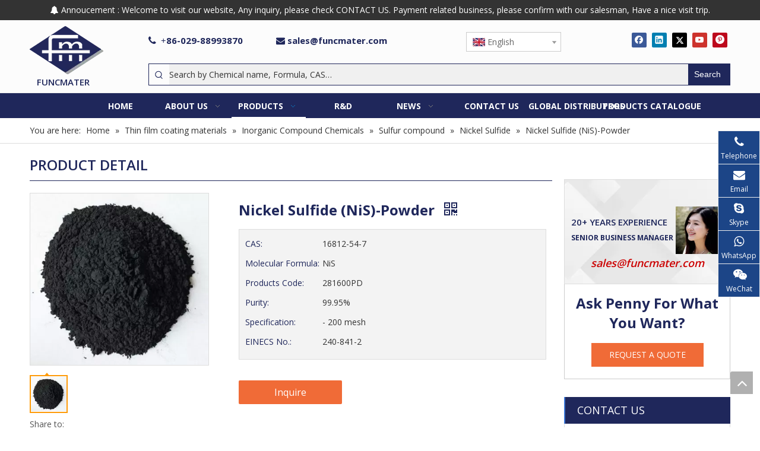

--- FILE ---
content_type: text/html;charset=utf-8
request_url: https://www.funcmater.com/nickel-sulfide-powder.html
body_size: 58993
content:
<!DOCTYPE html> <html lang="en" prefix="og: http://ogp.me/ns#" style="height: auto;"> <head> <link rel="preconnect" href="https://iqrorwxhoilrmr5q.ldycdn.com"/> <link rel="preconnect" href="https://rororwxhoilrmr5q.ldycdn.com"/> <link rel="preconnect" href="https://jprorwxhoilrmr5q.ldycdn.com"/><script>document.write=function(e){documentWrite(document.currentScript,e)};function documentWrite(documenturrentScript,e){var i=document.createElement("span");i.innerHTML=e;var o=i.querySelectorAll("script");if(o.length)o.forEach(function(t){if(t.src&&t.src!=""){var script=document.createElement("script");script.src=t.src;document.body.appendChild(script)}});document.body.appendChild(i)}
window.onloadHack=function(func){if(!!!func||typeof func!=="function")return;if(document.readyState==="complete")func();else if(window.addEventListener)window.addEventListener("load",func,false);else if(window.attachEvent)window.attachEvent("onload",func,false)};</script> <title>buy Nickel Sulfide Powder manufacturers price - FUNCMATER</title> <meta name="keywords" content="Nickel Sulfide Powder"/> <meta name="description" content="Offer best Nickel Sulfide (NiS)-Powder for sale by China wholesale Nickel Sulfide suppliers、factory. Provide professional after-sales Customized service、quotation. - FUNCMATER"/> <link data-type="dns-prefetch" data-domain="jprorwxhoilrmr5q.ldycdn.com" rel="dns-prefetch" href="//jprorwxhoilrmr5q.ldycdn.com"> <link data-type="dns-prefetch" data-domain="iqrorwxhoilrmr5q.ldycdn.com" rel="dns-prefetch" href="//iqrorwxhoilrmr5q.ldycdn.com"> <link data-type="dns-prefetch" data-domain="rororwxhoilrmr5q.ldycdn.com" rel="dns-prefetch" href="//rororwxhoilrmr5q.ldycdn.com"> <link rel="amphtml" href="https://www.funcmater.com/amp/nickel-sulfide-powder.html"/> <link rel="canonical" href="https://www.funcmater.com/nickel-sulfide-powder.html"/> <meta http-equiv="X-UA-Compatible" content="IE=edge"/> <meta name="renderer" content="webkit"/> <meta http-equiv="Content-Type" content="text/html; charset=utf-8"/> <meta name="viewport" content="width=device-width, initial-scale=1, user-scalable=no"/> <link href="https://iqrorwxhoilrmr5q.ldycdn.com/cloud/qqBpiKrpRmiSrrnirqlqi/yanghuatongfen-800-800.jpg" as="image" rel="preload" fetchpriority="high"/> <link rel="icon" href="//iqrorwxhoilrmr5q.ldycdn.com/cloud/qjBpiKrpRmiSjrppmoljk/favicon.ico"> <link rel="preload" type="text/css" as="style" href="//iqrorwxhoilrmr5q.ldycdn.com/concat/tpikKB8wtzReiSnqirpilnmoool/static/assets/widget/mobile_head/style10/style10.css,/static/assets/widget/mobile_head/css/headerStyles.css,/static/assets/widget/style/component/langBar/langBar.css,/static/assets/widget/style/component/follow/widget_setting_iconSize/iconSize24.css,/static/assets/style/bootstrap/cus.bootstrap.grid.system.css,/static/assets/style/fontAwesome/4.7.0/css/font-awesome.css,/static/assets/style/iconfont/iconfont.css,/static/assets/widget/script/plugins/gallery/colorbox/colorbox.css,/static/assets/style/bootstrap/cus.bootstrap.grid.system.split.css,/static/assets/widget/style/component/graphic/graphic.css,/static/assets/widget/script/plugins/picture/animate.css,/static/assets/widget/style/component/pictureNew/widget_setting_hoverEffect/picture.hoverEffect.css,/static/assets/widget/style/component/pictureNew/widget_setting_description/picture.description.css,/static/assets/widget/style/component/pictureNew/public/public.css" onload="this.onload=null;this.rel='stylesheet'"/> <link rel="preload" type="text/css" as="style" href="//rororwxhoilrmr5q.ldycdn.com/concat/wiikKB02h0RxiSnqirpilnmoool/static/assets/widget/script/plugins/tooltipster/css/tooltipster.css,/static/assets/widget/style/component/follow/public/public.css,/static/assets/widget/style/component/onlineService/public/public.css,/static/assets/widget/style/component/onlineService/widget_setting_showStyle/float.css,/static/assets/widget/style/component/onlineService/widget_setting_showStyle/style10.css" onload="this.onload=null;this.rel='stylesheet'"/> <link rel="stylesheet" type="text/css" href="//iqrorwxhoilrmr5q.ldycdn.com/concat/tpikKB8wtzReiSnqirpilnmoool/static/assets/widget/mobile_head/style10/style10.css,/static/assets/widget/mobile_head/css/headerStyles.css,/static/assets/widget/style/component/langBar/langBar.css,/static/assets/widget/style/component/follow/widget_setting_iconSize/iconSize24.css,/static/assets/style/bootstrap/cus.bootstrap.grid.system.css,/static/assets/style/fontAwesome/4.7.0/css/font-awesome.css,/static/assets/style/iconfont/iconfont.css,/static/assets/widget/script/plugins/gallery/colorbox/colorbox.css,/static/assets/style/bootstrap/cus.bootstrap.grid.system.split.css,/static/assets/widget/style/component/graphic/graphic.css,/static/assets/widget/script/plugins/picture/animate.css,/static/assets/widget/style/component/pictureNew/widget_setting_hoverEffect/picture.hoverEffect.css,/static/assets/widget/style/component/pictureNew/widget_setting_description/picture.description.css,/static/assets/widget/style/component/pictureNew/public/public.css"/> <link rel="stylesheet" type="text/css" href="//rororwxhoilrmr5q.ldycdn.com/concat/wiikKB02h0RxiSnqirpilnmoool/static/assets/widget/script/plugins/tooltipster/css/tooltipster.css,/static/assets/widget/style/component/follow/public/public.css,/static/assets/widget/style/component/onlineService/public/public.css,/static/assets/widget/style/component/onlineService/widget_setting_showStyle/float.css,/static/assets/widget/style/component/onlineService/widget_setting_showStyle/style10.css"/> <link rel="preload" type="text/css" as="style" href="//rororwxhoilrmr5q.ldycdn.com/concat/xmimKBxxehReiSoqpqnonnoiplk/static/assets/widget/style/component/langBar/langBar.css,/static/assets/widget/style/component/prodSearchNew/prodSearchNew.css,/static/assets/widget/style/component/prodsearch/prodsearch.css,/static/assets/widget/script/plugins/smartmenu/css/navigation.css,/static/assets/widget/style/component/position/position.css,/static/assets/widget/style/component/proddetail/public/public.css,/static/assets/widget/style/component/proddetail/public/comment.css,/static/assets/widget/style/component/proddetail/label/label.css,/static/assets/widget/style/component/orderList/public/public.css,/static/assets/widget/script/plugins/videojs/video-js.min.css,/static/assets/widget/script/plugins/select2/select2.css,/static/assets/widget/style/component/tiptap_richText/tiptap_richText.css,/static/assets/widget/script/plugins/easyzoom/css/easyzoom.css,/static/assets/widget/script/plugins/gallery/colorbox/colorbox.css" onload="this.onload=null;this.rel='stylesheet'"/> <link rel="preload" type="text/css" as="style" href="//jprorwxhoilrmr5q.ldycdn.com/concat/ppilKB78taSRqiqoopnninloxk/static/assets/widget/script/plugins/owlcarousel/masterslider.css,/static/assets/widget/script/plugins/owlcarousel/style.css,/static/assets/widget/script/plugins/owlcarousel/ms-showcase2.css,/static/assets/widget/script/plugins/owlcarousel/owl.carousel.css,/static/assets/widget/style/component/proddetail/widget_style/style_2.css,/static/assets/widget/script/plugins/owlcarousel/owl.theme.css,/static/assets/widget/style/component/shoppingcartStatus/shoppingcartStatus.css,/static/assets/widget/script/plugins/slick/slick.css,/static/assets/widget/style/component/prodlistAsync/widget_style/style_11.css,/static/assets/widget/style/component/button/button.css,/static/assets/widget/style/component/relatedProducts/relatedProducts.css,/static/assets/widget/style/component/touchgraphicslider/touchgraphicslider.css,/static/assets/widget/style/component/quicknavigation/quicknavigation.css,/static/assets/widget/style/component/form/form.css" onload="this.onload=null;this.rel='stylesheet'"/> <link rel="preload" type="text/css" as="style" href="//iqrorwxhoilrmr5q.ldycdn.com/concat/eqijKBxubwRdiSoqpqnonnoipll/static/assets/widget/script/plugins/form/select2.css,/static/assets/widget/style/component/inquire/inquire.css,/static/assets/widget/script/plugins/air-datepicker/css/datepicker.css" onload="this.onload=null;this.rel='stylesheet'"/> <link rel="stylesheet" type="text/css" href="//rororwxhoilrmr5q.ldycdn.com/concat/xmimKBxxehReiSoqpqnonnoiplk/static/assets/widget/style/component/langBar/langBar.css,/static/assets/widget/style/component/prodSearchNew/prodSearchNew.css,/static/assets/widget/style/component/prodsearch/prodsearch.css,/static/assets/widget/script/plugins/smartmenu/css/navigation.css,/static/assets/widget/style/component/position/position.css,/static/assets/widget/style/component/proddetail/public/public.css,/static/assets/widget/style/component/proddetail/public/comment.css,/static/assets/widget/style/component/proddetail/label/label.css,/static/assets/widget/style/component/orderList/public/public.css,/static/assets/widget/script/plugins/videojs/video-js.min.css,/static/assets/widget/script/plugins/select2/select2.css,/static/assets/widget/style/component/tiptap_richText/tiptap_richText.css,/static/assets/widget/script/plugins/easyzoom/css/easyzoom.css,/static/assets/widget/script/plugins/gallery/colorbox/colorbox.css"/> <link rel="stylesheet" type="text/css" href="//jprorwxhoilrmr5q.ldycdn.com/concat/ppilKB78taSRqiqoopnninloxk/static/assets/widget/script/plugins/owlcarousel/masterslider.css,/static/assets/widget/script/plugins/owlcarousel/style.css,/static/assets/widget/script/plugins/owlcarousel/ms-showcase2.css,/static/assets/widget/script/plugins/owlcarousel/owl.carousel.css,/static/assets/widget/style/component/proddetail/widget_style/style_2.css,/static/assets/widget/script/plugins/owlcarousel/owl.theme.css,/static/assets/widget/style/component/shoppingcartStatus/shoppingcartStatus.css,/static/assets/widget/script/plugins/slick/slick.css,/static/assets/widget/style/component/prodlistAsync/widget_style/style_11.css,/static/assets/widget/style/component/button/button.css,/static/assets/widget/style/component/relatedProducts/relatedProducts.css,/static/assets/widget/style/component/touchgraphicslider/touchgraphicslider.css,/static/assets/widget/style/component/quicknavigation/quicknavigation.css,/static/assets/widget/style/component/form/form.css"/> <link rel="stylesheet" type="text/css" href="//iqrorwxhoilrmr5q.ldycdn.com/concat/eqijKBxubwRdiSoqpqnonnoipll/static/assets/widget/script/plugins/form/select2.css,/static/assets/widget/style/component/inquire/inquire.css,/static/assets/widget/script/plugins/air-datepicker/css/datepicker.css"/> <style>@media(min-width:990px){[data-type="rows"][data-level="rows"]{display:flex}}</style> <style id="speed3DefaultStyle">@supports not(aspect-ratio:1/1){.prodlist-wrap li .prodlist-cell{position:relative;padding-top:100%;width:100%}.prodlist-lists-style-13 .prod_img_a_t13,.prodlist-lists-style-12 .prod_img_a_t12,.prodlist-lists-style-nophoto-11 .prod_img_a_t12{position:unset !important;min-height:unset !important}.prodlist-wrap li .prodlist-picbox img{position:absolute;width:100%;left:0;top:0}}.piclist360 .prodlist-pic4-3 li .prodlist-display{max-width:100%}@media(max-width:600px){.prodlist-fix-num li{width:50% !important}}</style> <template id="appdStylePlace"></template> <link href="//rororwxhoilrmr5q.ldycdn.com/theme/qnjqKBpimrSRiqrpRmiSrorlRmjSijSRrjjjmrirmiirqjr/style/style.css" type="text/css" rel="preload" as="style" onload="this.onload=null;this.rel='stylesheet'" data-theme="true"/> <link href="//rororwxhoilrmr5q.ldycdn.com/theme/qnjqKBpimrSRiqrpRmiSrorlRmjSijSRrjjjmrirmiirqjr/style/style.css" type="text/css" rel="stylesheet"/> <style guid='u_b25e234ff8044318836d987ee11ba989' emptyRender='true' placeholder='true' type='text/css'></style> <link href="//iqrorwxhoilrmr5q.ldycdn.com/site-res/rikqKBpimrSRoilrmrSRimkmimRmiSiqkprmRljSjrrnioiqkknqRniSnqirpkqornrrSRqk.css?1750118546966" rel="preload" as="style" onload="this.onload=null;this.rel='stylesheet'" data-extStyle="true" type="text/css" data-extAttr="20250617133755"/> <link href="//iqrorwxhoilrmr5q.ldycdn.com/site-res/rikqKBpimrSRoilrmrSRimkmimRmiSiqkprmRljSjrrnioiqkknqRniSnqirpkqornrrSRqk.css?1750118546966" data-extAttr="20250617133755" type="text/css" rel="stylesheet"/> <template data-js-type='style_respond' data-type='inlineStyle'></template><template data-js-type='style_head' data-type='inlineStyle'><style guid='5c58035f-c31a-4a6b-a301-d154f4177c89' pm_pageStaticHack='' jumpName='head' pm_styles='head' type='text/css'>.sitewidget-langBar-20210706092215 .sitewidget-bd .front-icon-box.icon-style i{font-size:16px;color:#333 !important}.sitewidget-langBar-20210706092215 .sitewidget-bd .style21 #nopVNgEcDYsZ-lang-drop-arrow{color:#333 !important}.sitewidget-langBar-20210706092215 .sitewidget-bd .style21 .lang-menu .lang-item a{color:#333 !important}.sitewidget-langBar-20210706092215 .sitewidget-bd .icon-style-i{font-size:16px;color:#333 !important}.sitewidget-langBar-20210706092215 .sitewidget-bd .lang-bar.style18.lang-style .lang-dropdown .block-iconbaseline-down{color:#333 !important}.sitewidget-langBar-20210706092215 .sitewidget-bd .lang-bar.style18.lang-style .lang-dropdown .lang-selected{color:#333 !important}.sitewidget-langBar-20210706092215 .sitewidget-bd .lang-bar.style18.lang-style .lang-dropdown .lang-menu a{color:#333 !important}.sitewidget-langBar-20210706092215 .sitewidget-bd .lang-bar.style18.lang-style .lang-dropdown .lang-menu{border-color:#333 !important}.sitewidget-langBar-20210706092215 .sitewidget-bd .lang-bar.style21.lang-style .lang-dropdown .lang-menu .menu-close-btn i{background:#333 !important}.sitewidget-langBar-20210706092215 .sitewidget-bd .front-icon-box i{font-size:20px;color:#333 !important}.sitewidget-langBar-20210706092215 .sitewidget-bd .front-icon-box.icon-style i{font-size:20px;color:#333 !important}.sitewidget-langBar-20210706092215 .sitewidget-bd .front-icon-box i:hover{color:#333 !important}.sitewidget-langBar-20210706092215 .sitewidget-bd .lang-bar .lang-dropdown .lang-selected{display:flex;justify-content:flex-start;align-items:center}.sitewidget-langBar-20210706092215 .sitewidget-bd .lang-bar .lang-dropdown .lang-selected .front-icon-box{display:flex;align-items:center;justify-content:center}.sitewidget-prodDetail-20141127140104 .proddetail-wrap .video-js video{height:100% !important}.sitewidget-prodDetail-20141127140104 .prodetail-slider .prod-pic-item .prodetail-slider-btn{color:black}.sitewidget-prodDetail-20141127140104 .ms-skin-default .ms-nav-next,.sitewidget-prodDetail-20141127140104 .ms-skin-default .ms-nav-prev{color:black}.sitewidget-prodDetail-20141127140104 .pro-this-prodBrief table{max-width:100%}.sitewidget-prodDetail-20141127140104 #orderModel{display:inline-block}.sitewidget-prodDetail-20141127140104 #paypalBtn #paypal-button-container{padding:0}.sitewidget-prodDetail-20141127140104 #paypalBtn #paypal-button-container .paypal-buttons>iframe.component-frame{z-index:1}.sitewidget-prodDetail-20141127140104 .switch3D{bottom:calc(24px + 114px)}@media(max-width:500px){.sitewidget-prodDetail-20141127140104 .switch3D{bottom:calc(24px + 28px)}}.new-threed-box{position:fixed;top:50%;left:50%;transform:translate(-50%,-50%);box-shadow:0 0 20px 0 rgba(0,0,0,0.2);z-index:10000000000000;line-height:1;border-radius:10px}.new-threed-box iframe{width:950px;height:720px;max-width:100vw;max-height:100vh;border-radius:10px;border:0}.new-threed-box iframe .only_full_width{display:block !important}.new-threed-box .close{position:absolute;right:11px;top:12px;width:18px;height:18px;cursor:pointer}@media(max-width:800px){.new-threed-box iframe{width:100vw;height:100vh;border-radius:0}.new-threed-box{border-radius:0}}.sitewidget-prodDetail-20141127140104 .sitewidget-bd .tinymce-render-box *{all:revert-layer}.sitewidget-prodDetail-20141127140104 .sitewidget-bd .tinymce-render-box img{vertical-align:middle;max-width:100%}.sitewidget-prodDetail-20141127140104 .sitewidget-bd .tinymce-render-box iframe{max-width:100%}.sitewidget-prodDetail-20141127140104 .sitewidget-bd .tinymce-render-box table{border-collapse:collapse}.sitewidget-prodDetail-20141127140104 .sitewidget-bd .tinymce-render-box *{margin:0}.sitewidget-prodDetail-20141127140104 .sitewidget-bd .tinymce-render-box table:not([cellpadding]) td,.sitewidget-prodDetail-20141127140104 .sitewidget-bd .tinymce-render-box table:not([cellpadding]) th{padding:.4rem}.sitewidget-prodDetail-20141127140104 .sitewidget-bd .tinymce-render-box table[border]:not([border="0"]):not([style*=border-width]) td,.sitewidget-prodDetail-20141127140104 .sitewidget-bd .tinymce-render-box table[border]:not([border="0"]):not([style*=border-width]) th{border-width:1px}.sitewidget-prodDetail-20141127140104 .sitewidget-bd .tinymce-render-box table[border]:not([border="0"]):not([style*=border-style]) td,.sitewidget-prodDetail-20141127140104 .sitewidget-bd .tinymce-render-box table[border]:not([border="0"]):not([style*=border-style]) th{border-style:solid}.sitewidget-prodDetail-20141127140104 .sitewidget-bd .tinymce-render-box table[border]:not([border="0"]):not([style*=border-color]) td,.sitewidget-prodDetail-20141127140104 .sitewidget-bd .tinymce-render-box table[border]:not([border="0"]):not([style*=border-color]) th{border-color:#ccc}.sitewidget-prodDetail-20141127140104 .sitewidget-bd h1.this-description-name{font-size:24px;line-height:27px;letter-spacing:0;text-align:left;color:#1f275b;font-weight:bold}.sitewidget-prodDetail-20141127140104 .proddetail-wrap .prod-specifics-brand label,.sitewidget-prodDetail-20141127140104 .proddetail-wrap .prod-specifics-num label,.sitewidget-prodDetail-20141127140104 .proddetails-detial-wrap .pro-itemspecifics-list>li label,.sitewidget-prodDetail-20141127140104 .proddetails-detial-wrap .proddetail-pic600 .pro-info-list>li label{font-size:14px;line-height:28px;letter-spacing:0;color:#1f275b}.sitewidget-prodDetail-20141127140104 .proddetail-wrap .prod-specifics-brand p,.sitewidget-prodDetail-20141127140104 .proddetail-wrap .prod-specifics-num p,.sitewidget-prodDetail-20141127140104 .proddetails-detial-wrap .pro-itemspecifics-list>li p,.sitewidget-prodDetail-20141127140104 .proddetails-detial-wrap .proddetail-pic600 .pro-info-list>li p{font-size:14px;line-height:28px;letter-spacing:0;color:#333}.sitewidget-prodDetail-20141127140104 .prod_member_desc{position:relative}.sitewidget-prodDetail-20141127140104 .prod_member_desc .prod_member_desc_pop{display:none;position:absolute;border:1px solid #ccc;background:#fff;width:300px;border-radius:6px;padding:5px 8px;left:0;z-index:1000}.sitewidget-prodDetail-20141127140104 .prod_member_desc .prod_member_desc_icon{margin:0 1px;width:12px;height:12px;cursor:pointer;transform:translateY(-4px)}.sitewidget-button-20180904140725 .backstage-component-btn{box-shadow:0 0 8px 2px rgba(51,51,51,0.2)}.button-left-animate i{position:absolute;left:15px;top:50%;transform:translateY(-50%)}.sitewidget-button-20180904140725 a.backstage-component-btncolor{background-color:#1f275b;color:#fff;border-radius:0;border-color:#333;border-style:solid;border-width:0;box-sizing:content-box}.sitewidget-button-20180904140725 a.backstage-component-btndefault{border-style:solid;border-width:1px;border-radius:3px}.sitewidget-button-20180904140725 a.backstage-component-btncolorActive{background-image:none;background-color:!important;color:!important;border-radius:0;border-color:#333;border-style:solid;border-width:0;height:auto !important}.sitewidget-button-20180904140725 a.backstage-component-btncolorhover:hover{background-image:none;background-color:#1f275b;color:#fff;border-radius:0;border-color:#333;border-style:solid;border-width:0}.sitewidget-relatedProducts-20180828140727 .sitewidget-relatedProducts-container .InquireAndBasket,.sitewidget-relatedProducts-20180828140727 .sitewidget-relatedProducts-container .prodlist-pro-inquir,.sitewidget-relatedProducts-20180828140727 .sitewidget-relatedProducts-container .default-addbasket,.sitewidget-relatedProducts-20180828140727 .sitewidget-relatedProducts-container .prodlist-parameter-btns .default-button{color:;background-color:}.sitewidget-relatedProducts-20180828140727 .sitewidget-relatedProducts-container .InquireAndBasket i,.sitewidget-relatedProducts-20180828140727 .sitewidget-relatedProducts-container .prodlist-pro-inquir i,.sitewidget-relatedProducts-20180828140727 .sitewidget-relatedProducts-container.InquireAndBasket span,.sitewidget-relatedProducts-20180828140727 .sitewidget-relatedProducts-container .prodlist-pro-inquir span .sitewidget-relatedProducts-20180828140727 .prodlist-parameter-btns .default-button{color:}.sitewidget-relatedProducts-20180828140727 .sitewidget-relatedProducts-container .related-prod-video{display:block;position:relative;z-index:1}.sitewidget-relatedProducts-20180828140727 .sitewidget-relatedProducts-container .related-prod-video .related-prod-video-play-icon{background:rgba(0,0,0,0.50);border-radius:14px;color:#fff;padding:0 10px;left:10px;bottom:20px;cursor:pointer;font-size:12px;position:absolute;z-index:10}.sitewidget-relatedProducts .sitewidget-relatedProducts-hasBtns{padding:0 35px}.sitewidget-button-20221026094048 .backstage-component-btn{box-shadow:0}.button-left-animate i{position:absolute;left:15px;top:50%;transform:translateY(-50%)}.sitewidget-button-20221026094048 a.backstage-component-btncolor{background-color:#f06b37;color:#fff;border-top-left-radius:0;border-top-right-radius:0;border-bottom-left-radius:0;border-bottom-right-radius:0;border-color:#333;border-style:solid;border-width:0;box-sizing:content-box}.sitewidget-button-20221026094048 a.backstage-component-btndefault{border-style:solid;border-width:1px;border-radius:3px}.sitewidget-button-20221026094048 a.backstage-component-btncolorActive{background-image:none;background-color:transparent;color:!important;border-top-left-radius:0;border-top-right-radius:0;border-bottom-left-radius:0;border-bottom-right-radius:0;border-color:#333;border-style:solid;border-width:0;height:auto !important}.sitewidget-button-20221026094048 a.backstage-component-btncolorhover:hover{background-image:none;background-color:transparent;color:#fff;border-top-left-radius:0;border-top-right-radius:0;border-bottom-left-radius:0;border-bottom-right-radius:0;border-color:#333;border-style:solid;border-width:0}.sitewidget-button-20221026094048 a.backstage-component-btn:before{top:0;left:0;width:0;height:100%;background-color:#333}.sitewidget-button-20221026094048 a.backstage-component-btn:after{top:0;right:0;width:0;height:100%;background-color:#333}.sitewidget-button-20221026094048 a.backstage-component-btn:hover:before{width:100%}.sitewidget-button-20221026094048 a.backstage-component-btncolorhover:hover{background-color:#f06b37;background-image:unset}.sitewidget-form-20210629141739 #formsubmit{pointer-events:none}.sitewidget-form-20210629141739 #formsubmit.releaseClick{pointer-events:unset}.sitewidget-form-20210629141739 .form-horizontal input,.sitewidget-form-20210629141739 .form-horizontal span:not(.select2-selection--single),.sitewidget-form-20210629141739 .form-horizontal label,.sitewidget-form-20210629141739 .form-horizontal .form-builder button{height:20px !important;line-height:20px !important}.sitewidget-form-20210629141739 .uploadBtn{padding:4px 15px !important;height:20px !important;line-height:20px !important}.sitewidget-form-20210629141739 select,.sitewidget-form-20210629141739 input[type="text"],.sitewidget-form-20210629141739 input[type="password"],.sitewidget-form-20210629141739 input[type="datetime"],.sitewidget-form-20210629141739 input[type="datetime-local"],.sitewidget-form-20210629141739 input[type="date"],.sitewidget-form-20210629141739 input[type="month"],.sitewidget-form-20210629141739 input[type="time"],.sitewidget-form-20210629141739 input[type="week"],.sitewidget-form-20210629141739 input[type="number"],.sitewidget-form-20210629141739 input[type="email"],.sitewidget-form-20210629141739 input[type="url"],.sitewidget-form-20210629141739 input[type="search"],.sitewidget-form-20210629141739 input[type="tel"],.sitewidget-form-20210629141739 input[type="color"],.sitewidget-form-20210629141739 .uneditable-input{height:20px !important}.sitewidget-form-20210629141739.sitewidget-inquire .control-group .controls .select2-container .select2-selection--single .select2-selection__rendered{height:20px !important;line-height:20px !important}.sitewidget-form-20210629141739 textarea.cus-message-input{min-height:20px !important}.sitewidget-form-20210629141739 .add-on,.sitewidget-form-20210629141739 .add-on{height:20px !important;line-height:20px !important}.sitewidget-form-20210629141739 .input-valid-bg{background:#ffece8 !important;outline:0}.sitewidget-form-20210629141739 .input-valid-bg:focus{background:#fff !important;border:1px solid #f53f3f !important}.sitewidget-form-20210629141739 #formsubmit{border:1px solid #ff9800;border-radius:3px;background:#ff9800;color:#fff;font-size:14px;width:102px;height:30px}.sitewidget-form-20210629141739 #formsubmit:hover{border:1px solid #666;border-radius:3px;background:#666;color:#fff;font-size:14px}.sitewidget-form-20210629141739 #formreset{width:102px;font-size:14px;height:30px}.sitewidget-form-20210629141739 #formreset:hover{font-size:14px}.sitewidget-form-20210629141739 .submitGroup .controls{text-align:left}.sitewidget-form-20210629141739 .multiple-parent input[type='checkbox']+label:before{content:"";display:inline-block;width:12px;height:12px;border:1px solid #888;border-radius:3px;margin-right:6px;margin-left:6px;transition-duration:.2s}.sitewidget-form-20210629141739 .multiple-parent input[type='checkbox']:checked+label:before{width:50%;border-color:#888;border-left-color:transparent;border-top-color:transparent;-webkit-transform:rotate(45deg) translate(1px,-4px);transform:rotate(45deg) translate(1px,-4px);margin-right:12px;width:6px}.sitewidget-form-20210629141739 .multiple-parent input[type="checkbox"]{display:none}.sitewidget-form-20210629141739 .multiple-parent{display:none;width:100%}.sitewidget-form-20210629141739 .multiple-parent ul{list-style:none;width:100%;text-align:left;border-radius:4px;padding:10px 5px;box-sizing:border-box;height:auto;overflow-x:hidden;overflow-y:scroll;box-shadow:0 4px 5px 0 rgb(0 0 0 / 14%),0 1px 10px 0 rgb(0 0 0 / 12%),0 2px 4px -1px rgb(0 0 0 / 30%);background-color:#fff;margin:2px 0 0 0;border:1px solid #ccc;box-shadow:1px 1px 2px rgb(0 0 0 / 10%) inset}.sitewidget-form-20210629141739 .multiple-parent ul::-webkit-scrollbar{width:2px;height:4px}.sitewidget-form-20210629141739 .multiple-parent ul::-webkit-scrollbar-thumb{border-radius:5px;-webkit-box-shadow:inset 0 0 5px rgba(0,0,0,0.2);background:#4e9e97}.sitewidget-form-20210629141739 .multiple-parent ul::-webkit-scrollbar-track{-webkit-box-shadow:inset 0 0 5px rgba(0,0,0,0.2);border-radius:0;background:rgba(202,202,202,0.23)}.sitewidget-form-20210629141739 .multiple-select{width:100%;height:auto;min-height:40px;line-height:40px;border-radius:4px;padding-right:10px;padding-left:10px;box-sizing:border-box;overflow:hidden;background-size:auto 80%;border:1px solid #ccc;box-shadow:1px 1px 2px rgb(0 0 0 / 10%) inset;background-color:#fff;position:relative}.sitewidget-form-20210629141739 .multiple-select:after{content:'';position:absolute;top:50%;right:6px;width:0;height:0;border:8px solid transparent;border-top-color:#888;transform:translateY(calc(-50% + 4px));cursor:pointer}.sitewidget-form-20210629141739 .multiple-select span{line-height:28px;color:#666}.sitewidget-form-20210629141739 .multiple-parent label{color:#333;display:inline-flex;align-items:center;height:30px;line-height:22px;padding:0}.sitewidget-form-20210629141739 .select-content{display:inline-block;border-radius:4px;line-height:23px;margin:2px 2px 0 2px;padding:0 3px;border:1px solid #888;height:auto}.sitewidget-form-20210629141739 .select-delete{cursor:pointer}.sitewidget-form-20210629141739 select[multiple]{display:none}</style></template><template data-js-type='style_respond' data-type='inlineStyle'></template><template data-js-type='style_head' data-type='inlineStyle'></template><script data-ignoreMinify="true">
	function loadInlineStyle(){
		var allInlineStyle = document.querySelectorAll("template[data-type='inlineStyle']");
		var length = document.querySelectorAll("template[data-type='inlineStyle']").length;
		for(var i = 0;i < length;i++){
			var style = allInlineStyle[i].innerHTML;
			allInlineStyle[i].outerHTML = style;
		}
	}
loadInlineStyle();
</script> <link rel='preload' as='style' onload='this.onload=null;this.rel="stylesheet"' href='https://fonts.googleapis.com/css?family=Open+Sans:400,600,700&display=swap' data-type='1' type='text/css' media='all'/> <script type="text/javascript" data-src="//jprorwxhoilrmr5q.ldycdn.com/static/t-oiBpBKwKnkzwsp7n/assets/script/jquery-1.11.0.concat.js"></script> <script type="text/x-delay-ids" data-type="delayIds" data-device="pc" data-xtype="0" data-delayIds='[131468934,131473334,166597004,132972814,166596794,131473314,131473744,131473294,131473354,131576084,69199099,209180434,209849684,69198089,209708824,69197029,209176284,209176364,69198099,131576074,69199089,69197999,82208054,69198989,166213514,79450734,90473744,69197959,141731534,71280019,130405624,69198929,69197969]'></script> <meta name="apple-mobile-web-app-title" content="FUNCMATER"/> <meta name="application-name" content="FUNCMATER"/> <meta name="apple-mobile-web-app-capable" content="yes"/> <meta name="apple-mobile-web-app-status-bar-style" content="rgb(51, 122, 183)"> <meta name="theme-color" content="rgb(51, 122, 183)"/> <link rel="apple-touch-icon" href="//iqrorwxhoilrmr5q.ldycdn.com/cloud/qjBpiKrpRmiSoiqlrmlpk/FUNCTER.png"/> <link rel="apple-touch-icon-precomposed" href="//iqrorwxhoilrmr5q.ldycdn.com/cloud/qjBpiKrpRmiSoiqlrmlpk/FUNCTER.png"> <link rel="apple-touch-icon" sizes="144x144" href="//iqrorwxhoilrmr5q.ldycdn.com/cloud/qjBpiKrpRmiSoiqlrmlpk/FUNCTER.png"/> <link rel="apple-touch-icon-precomposed" sizes="180x180" href="//iqrorwxhoilrmr5q.ldycdn.com/cloud/qjBpiKrpRmiSoiqlrmlpk/FUNCTER.png"> <link rel="apple-touch-icon-precomposed" sizes="152x152" href="//iqrorwxhoilrmr5q.ldycdn.com/cloud/qjBpiKrpRmiSoiqlrmlpk/FUNCTER.png"> <link rel="apple-touch-icon" sizes="180x180" href="//iqrorwxhoilrmr5q.ldycdn.com/cloud/qjBpiKrpRmiSoiqlrmlpk/FUNCTER.png"> <link rel="apple-touch-icon" sizes="152x152" href="//iqrorwxhoilrmr5q.ldycdn.com/cloud/qjBpiKrpRmiSoiqlrmlpk/FUNCTER.png"> <link rel="apple-touch-startup-image" href="//iqrorwxhoilrmr5q.ldycdn.com/cloud/qjBpiKrpRmiSoiqlrmlpk/FUNCTER.png"/> <link href="//iqrorwxhoilrmr5q.ldycdn.com/cloud/qjBpiKrpRmiSoiqlrmlpk/FUNCTER.png" media="(device-width: 320px) and (device-height: 568px) and (-webkit-device-pixel-ratio: 2)" rel="apple-touch-startup-image"/> <meta name="msapplication-square70x70logo" content="//iqrorwxhoilrmr5q.ldycdn.com/cloud/qjBpiKrpRmiSoiqlrmlpk/FUNCTER.png"/> <meta name="msapplication-square150x150logo" content="//iqrorwxhoilrmr5q.ldycdn.com/cloud/qjBpiKrpRmiSoiqlrmlpk/FUNCTER.png"/> <link rel="manifest" href="/manifest.json"/> <script>(function(w,d,s,l,i){w[l]=w[l]||[];w[l].push({"gtm.start":(new Date).getTime(),event:"gtm.js"});var f=d.getElementsByTagName(s)[0],j=d.createElement(s),dl=l!="dataLayer"?"\x26l\x3d"+l:"";j.async=true;j.src="https://www.googletagmanager.com/gtm.js?id\x3d"+i+dl;f.parentNode.insertBefore(j,f)})(window,document,"script","dataLayer","GTM-MJX8GZM");</script> <script async src="https://www.googletagmanager.com/gtag/js?id=AW-790349561"></script> <script>window.dataLayer=window.dataLayer||[];function gtag(){dataLayer.push(arguments)}gtag("js",new Date);gtag("config","AW-790349561",{"allow_enhanced_conversions":true});</script> <script async src="https://www.googletagmanager.com/gtag/js?id=G-355FQCYHCT"></script> <script>window.dataLayer=window.dataLayer||[];function gtag(){dataLayer.push(arguments)}gtag("js",new Date);gtag("config","G-355FQCYHCT");</script><template data-type='js_template'><style>
@media (min-width: 570px){
.proddetail-pic400 .proddetail-bigpic {
    width: 302px;}
.proddetail-pic400 .description-inner {
    padding-left: 332px;}
.pro-this-description .detial-cont-info {
    background-color: rgb(243 243 243);
    padding: 10px;
    border: 1px solid rgb(221 221 221)}
.proddetail-pic400 .proddetail-picshow .proddetail-showinner {
    width: 300px;}
}
@media (min-width: 990px){
.proddetail-bigpic .easyzoom .jqzoom .jqzoomw400 {
    max-width: 300px;
}
}
.pop-inquire .pop-box>.submitGroup #formsubmitClone {
    border: 1px solid #ff9800 !important;
    background: #ff9800 !important;
}
.thumblist-scroll-btns.fix.pro_pic_big {
    overflow: hidden;
}
.pro-this-description {
    padding: 0px 10px 10px 20px; !important
}
.prodd-color-bg .this-description-table .pro-detail-inquirewrap a.pro-detail-btn {
    padding: 0px 60px;
}
</style></template><script guid='62dfe005-9425-4f8b-80ae-b2e5735a301f' pm_pageStaticHack='true' jumpName='head' pm_scripts='head' type='text/javascript'>try{(function(window,undefined){var phoenixSite=window.phoenixSite||(window.phoenixSite={});phoenixSite.lanEdition="EN_US";var page=phoenixSite.page||(phoenixSite.page={});page.cdnUrl="//iqrorwxhoilrmr5q.ldycdn.com";page.siteUrl="https://www.funcmater.com";page.lanEdition=phoenixSite.lanEdition;page._menu_prefix="";page._menu_trans_flag="";page._captcha_domain_prefix="captcha.c";page._pId="tYfUATLJizqo";phoenixSite._sViewMode="true";phoenixSite._templateSupport="false";phoenixSite._singlePublish=
"false"})(this)}catch(e){try{console&&console.log&&console.log(e)}catch(e){}};</script> <meta name="google-site-verification" content="8K2s_6gNKsbOQ_cSiVnFrzwiELFFxYYtkzTvMeSimew"/> <script id='u_63c135fef00c452c85bf5df61f2edf58' guid='u_63c135fef00c452c85bf5df61f2edf58' pm_script='init_top' type='text/javascript'>try{(function(window,undefined){var datalazyloadDefaultOptions=window.datalazyloadDefaultOptions||(window.datalazyloadDefaultOptions={});datalazyloadDefaultOptions["version"]="3.0.0";datalazyloadDefaultOptions["isMobileViewer"]="false";datalazyloadDefaultOptions["hasCLSOptimizeAuth"]="false";datalazyloadDefaultOptions["_version"]="3.0.0";datalazyloadDefaultOptions["isPcOptViewer"]="false"})(this);(function(window,undefined){window.__ph_optSet__='{"loadImgType":"0","docReqType":"0","docDecrease":"1","docCallback":"1","isOpenFlagUA":true,"v30NewMode":"1","idsVer":"1"}'})(this)}catch(e){try{console&&
console.log&&console.log(e)}catch(e){}};</script> <script id='u_93963c2af09f46b296eee90c0bf38f6e' guid='u_93963c2af09f46b296eee90c0bf38f6e' type='text/javascript'>try{var thisUrl=location.host;var referUrl=document.referrer;if(referUrl.indexOf(thisUrl)==-1)localStorage.setItem("landedPage",document.URL)}catch(e){try{console&&console.log&&console.log(e)}catch(e){}};</script> </head> <body class=" frontend-body-canvas "> <template data-js-type='globalBody' data-type='code_template'> <noscript><iframe src="https://www.googletagmanager.com/ns.html?id=GTM-MJX8GZM" height="0" width="0" style="display:none;visibility:hidden"></iframe></noscript> </template> <div id='backstage-headArea' headFlag='1' class='hideForMobile'><div class="outerContainer" data-mobileBg="true" id="outerContainer_1626163303336" data-type="outerContainer" data-level="rows"><div class="container-opened" data-type="container" data-level="rows" cnttype="backstage-container-mark"><div class="row" data-type="rows" data-level="rows" data-attr-xs="null" data-attr-sm="null"><div class="col-md-12" id="column_1626163266664" data-type="columns" data-level="columns"><div id="location_1626163266667" data-type="locations" data-level="rows"><div class="backstage-stwidgets-settingwrap " id="component_uGAVNgtQnoYE" data-scope="0" data-settingId="uGAVNgtQnoYE" data-relationCommonId="tYfUATLJizqo" data-classAttr="sitewidget-text-20210706091017"> <div class="sitewidget-text sitewidget-text-20210706091017 sitewidget-olul-liststyle"> <div class=" sitewidget-bd "> <span><i class="fa"><span><i class="fa"></i></span></i></span>&nbsp;Annoucement : Welcome to visit our website, Any inquiry, please check CONTACT US. Payment related business, please confirm with our salesman, Have a nice visit trip. </div> </div> <script type="text/x-delay-script" data-id="uGAVNgtQnoYE" data-jsLazyloadType="1" data-alias="text" data-jsLazyload='true' data-type="component" data-jsDepand='["//rororwxhoilrmr5q.ldycdn.com/static/t-iiBpBKzKqwjngw7l/assets/widget/script/compsettings/comp.text.settings.js"]' data-jsThreshold='5' data-cssDepand='' data-cssThreshold='5'>(function(window,$,undefined){})(window,$);</script><template data-type='js_template' data-settingId='uGAVNgtQnoYE'><script id='u_2d58ec135c95400e9648c11e703554e7' guid='u_2d58ec135c95400e9648c11e703554e7' type='text/javascript'>try{$(function(){$(".sitewidget-text-20210706091017 .sitewidget-bd a").each(function(){if($(this).attr("href"))if($(this).attr("href").indexOf("#")!=-1){console.log("anchor-link",$(this));$(this).attr("anchor-link","true")}})})}catch(e){try{console&&console.log&&console.log(e)}catch(e){}};</script></template> </div> </div></div></div></div></div><div class="outerContainer" data-mobileBg="true" id="outerContainer_1625533892738" data-type="outerContainer" data-level="rows"><div class="container" data-type="container" data-level="rows" cnttype="backstage-container-mark"><div class="row" data-type="rows" data-level="rows" data-attr-xs="null" data-attr-sm="null"><div class="col-md-2" id="column_1625533875958" data-type="columns" data-level="columns"><div id="location_1625533875961" data-type="locations" data-level="rows"><div class="backstage-stwidgets-settingwrap" scope="0" settingId="rIpViqZRDMej" id="component_rIpViqZRDMej" relationCommonId="tYfUATLJizqo" classAttr="sitewidget-logo-20210706092143"> <div class="sitewidget-pictureNew sitewidget-logo sitewidget-logo-20210706092143"> <div class="sitewidget-bd"> <script type="application/ld+json">{"@context":"https://schema.org","@type":"Organization","url":"//jprorwxhoilrmr5q.ldycdn.com","logo":"//iqrorwxhoilrmr5q.ldycdn.com/cloud/qrBpiKrpRmiSipornllmk/new-logo.png"}</script> <div class="picture-resize-wrap " style="position: relative; width: 100%; text-align: left; "> <span class="picture-wrap pic-style-default 666 " data-ee="" id="picture-wrap-rIpViqZRDMej" style="display: inline-block; position: relative;max-width: 100%;"> <a class="imgBox mobile-imgBox" style="display: inline-block; position: relative;max-width: 100%;" href="/index.html"> <img class="lazy img-default-bgc" phoenix-lazyload="//iqrorwxhoilrmr5q.ldycdn.com/cloud/qrBpiKrpRmiSipornllmk/new-logo.png" src="//iqrorwxhoilrmr5q.ldycdn.com/cloud/qrBpiKrpRmiSipornllmk/new-logo.png" alt="FUNCMATER" title="FUNCMATER" phoenixLazyload='true'/> </a> </span> </div> </div> </div> </div> <script type="text/x-delay-script" data-id="rIpViqZRDMej" data-jsLazyloadType="1" data-alias="logo" data-jsLazyload='true' data-type="component" data-jsDepand='["//iqrorwxhoilrmr5q.ldycdn.com/static/t-lkBpBKkKlplwsz7r/assets/widget/script/plugins/jquery.lazyload.js","//rororwxhoilrmr5q.ldycdn.com/static/t-ilBoBKrKlwrolo7m/assets/widget/script/compsettings/comp.logo.settings.js"]' data-jsThreshold='5' data-cssDepand='' data-cssThreshold='5'>(function(window,$,undefined){try{(function(window,$,undefined){var respSetting={},temp;temp={};temp["alt"]="FUNCMATER";temp["title"]="FUNCMATER";temp["picAlignStyle"]="0";temp["picLink"]="";temp["src"]="//iqrorwxhoilrmr5q.ldycdn.com/cloud/qpBpiKrpRmjSjjijimlki/new-logo.png";temp["picHeight"]="";temp["picWidth"]="";temp["picDescJson"]="";respSetting["0"]=temp;$(function(){$("#picture-wrap-rIpViqZRDMej").on("webkitAnimationEnd webkitTransitionEnd mozAnimationEnd MSAnimationEnd oanimationend animationend",
function(){var rmClass="animated bounce zoomIn pulse rotateIn swing fadeIn bounceInDown bounceInLeft bounceInRight bounceInUp fadeInDownBig fadeInLeftBig fadeInRightBig fadeInUpBig zoomInDown zoomInLeft zoomInRight zoomInUp";$(this).removeClass(rmClass)});var version=$.trim("20200313131553");if(!!!version)version=undefined;if(phoenixSite.phoenixCompSettings&&typeof phoenixSite.phoenixCompSettings.logo!=="undefined"&&phoenixSite.phoenixCompSettings.logo.version==version&&typeof phoenixSite.phoenixCompSettings.logo.logoLoadEffect==
"function"){phoenixSite.phoenixCompSettings.logo.logoLoadEffect("rIpViqZRDMej",".sitewidget-logo-20210706092143","","img-hover-shift-right",respSetting);if(!!phoenixSite.phoenixCompSettings.logo.version&&phoenixSite.phoenixCompSettings.logo.version!="1.0.0")loadAnimationCss();return}var resourceUrl="//jprorwxhoilrmr5q.ldycdn.com/static/assets/widget/script/compsettings/comp.logo.settings.js?_\x3d1750118546966";if(phoenixSite&&phoenixSite.page){var cdnUrl=phoenixSite.page.cdnUrl;if(cdnUrl&&cdnUrl!=
"")resourceUrl=cdnUrl+"/static/assets/widget/script/compsettings/comp.logo.settings.js?_\x3d1750118546966"}var callback=function(){phoenixSite.phoenixCompSettings.logo.logoLoadEffect("rIpViqZRDMej",".sitewidget-logo-20210706092143","","img-hover-shift-right",respSetting);if(!!phoenixSite.phoenixCompSettings.logo.version&&phoenixSite.phoenixCompSettings.logo.version!="1.0.0")loadAnimationCss()};if(phoenixSite.cachedScript)phoenixSite.cachedScript(resourceUrl,callback());else $.getScript(resourceUrl,
callback())});function loadAnimationCss(){var link=document.createElement("link");link.rel="stylesheet";link.type="text/css";link.href="//iqrorwxhoilrmr5q.ldycdn.com/static/assets/widget/script/plugins/picture/animate.css?1750118546966";var head=document.getElementsByTagName("head")[0];head.appendChild(link)}try{loadTemplateImg("sitewidget-logo-20210706092143")}catch(e){try{console&&(console.log&&console.log(e))}catch(e){}}})(window,jQuery)}catch(e){try{console&&console.log&&console.log(e)}catch(e){}}})(window,
$);</script><div class="backstage-stwidgets-settingwrap " id="component_JbfLGQPzlcJj" data-scope="0" data-settingId="JbfLGQPzlcJj" data-relationCommonId="tYfUATLJizqo" data-classAttr="sitewidget-text-20220304155211"> <div class="sitewidget-text sitewidget-text-20220304155211 sitewidget-olul-liststyle"> <div class=" sitewidget-bd "> FUNCMATER </div> </div> <script type="text/x-delay-script" data-id="JbfLGQPzlcJj" data-jsLazyloadType="1" data-alias="text" data-jsLazyload='true' data-type="component" data-jsDepand='["//rororwxhoilrmr5q.ldycdn.com/static/t-iiBpBKzKqwjngw7l/assets/widget/script/compsettings/comp.text.settings.js"]' data-jsThreshold='5' data-cssDepand='' data-cssThreshold='5'>(function(window,$,undefined){})(window,$);</script><template data-type='js_template' data-settingId='JbfLGQPzlcJj'><script id='u_2ac855c7d4464ca5ab65a2f7372504ef' guid='u_2ac855c7d4464ca5ab65a2f7372504ef' type='text/javascript'>try{$(function(){$(".sitewidget-text-20220304155211 .sitewidget-bd a").each(function(){if($(this).attr("href"))if($(this).attr("href").indexOf("#")!=-1){console.log("anchor-link",$(this));$(this).attr("anchor-link","true")}})})}catch(e){try{console&&console.log&&console.log(e)}catch(e){}};</script></template> </div> </div></div><div class="col-md-10" id="column_1645674034860" data-type="columns" data-level="columns"><div class="row" data-type="rows" data-level="rows"><div class="col-md-6" id="column_1645674116615" data-type="columns" data-level="columns"><div id="location_1645674116616" data-type="locations" data-level="rows"><div class="backstage-stwidgets-settingwrap " id="component_uyUqYWTRCnBZ" data-scope="0" data-settingId="uyUqYWTRCnBZ" data-relationCommonId="tYfUATLJizqo" data-classAttr="sitewidget-text-20210713164218"> <div class="sitewidget-text sitewidget-text-20210713164218 sitewidget-olul-liststyle"> <div class=" sitewidget-bd "> <span><i class="fa"><span style="font-size:16px;"></span>&nbsp; <strong>+</strong></i></span><strong>86-029-88993870</strong>&nbsp; &nbsp; &nbsp; &nbsp; &nbsp; &nbsp; &nbsp;&nbsp;<i class="fa">&nbsp;</i><strong><a href="mailto:sales@funcmater.com" rel="nofollow" style="font-size: inherit;">sales@funcmater.com</a></strong> </div> </div> <script type="text/x-delay-script" data-id="uyUqYWTRCnBZ" data-jsLazyloadType="1" data-alias="text" data-jsLazyload='true' data-type="component" data-jsDepand='["//jprorwxhoilrmr5q.ldycdn.com/static/t-iiBpBKzKqwjngw7l/assets/widget/script/compsettings/comp.text.settings.js"]' data-jsThreshold='5' data-cssDepand='' data-cssThreshold='5'>(function(window,$,undefined){})(window,$);</script><template data-type='js_template' data-settingId='uyUqYWTRCnBZ'><script id='u_19ce625f4e1a44438f038ba3fc6ad34e' guid='u_19ce625f4e1a44438f038ba3fc6ad34e' type='text/javascript'>try{$(function(){$(".sitewidget-text-20210713164218 .sitewidget-bd a").each(function(){if($(this).attr("href"))if($(this).attr("href").indexOf("#")!=-1){console.log("anchor-link",$(this));$(this).attr("anchor-link","true")}})})}catch(e){try{console&&console.log&&console.log(e)}catch(e){}};</script></template> </div> </div></div><div class="col-md-3" id="column_1645674122802" data-type="columns" data-level="columns"><div id="location_1645674122803" data-type="locations" data-level="rows"><div class="backstage-stwidgets-settingwrap" scope="0" settingId="nopVNgEcDYsZ" id="component_nopVNgEcDYsZ" relationCommonId="tYfUATLJizqo" classAttr="sitewidget-langBar-20210706092215"> <div class="sitewidget-langBar sitewidget-langBar-20210706092215"> <div class="sitewidget-bd"> <div class="lang-bar lang-bar-right "> <div class="lang-dropdown"> <div class="lang-selected"><img src='//iqrorwxhoilrmr5q.ldycdn.com/static/assets/widget/images/langBar/0.jpg' alt="English" class='lang-icon'/>English</div> <div class="lang-arrow" id="nopVNgEcDYsZ-lang-drop-arrow"></div> <ul class="lang-menu" id="nopVNgEcDYsZ-lang-drop-menu" style="margin-top: 0"> <li class="lang-item" title="简体中文" data-lanCode="1" data-default="0"><a target="" href='https://cn.funcmater.com' target="_blank"><div class="front-img"><div class="lang-sprites-slide sprites sprites-1"></div></div>简体中文</a></li> <li class="lang-item" title="Français" data-lanCode="4" data-default="0"><a target="" href='https://fr.funcmater.com' target="_blank"><div class="front-img"><div class="lang-sprites-slide sprites sprites-4"></div></div>Français</a></li> <li class="lang-item" title="Pусский" data-lanCode="5" data-default="0"><a target="" href='https://ru.funcmater.com' target="_blank"><div class="front-img"><div class="lang-sprites-slide sprites sprites-5"></div></div>Pусский</a></li> <li class="lang-item" title="Español" data-lanCode="6" data-default="0"><a target="" href='https://es.funcmater.com' target="_blank"><div class="front-img"><div class="lang-sprites-slide sprites sprites-6"></div></div>Español</a></li> <li class="lang-item" title="Deutsch" data-lanCode="8" data-default="0"><a target="" href='https://de.funcmater.com' target="_blank"><div class="front-img"><div class="lang-sprites-slide sprites sprites-8"></div></div>Deutsch</a></li> <li class="lang-item" title="Italiano" data-lanCode="9" data-default="0"><a target="" href='https://it.funcmater.com' target="_blank"><div class="front-img"><div class="lang-sprites-slide sprites sprites-9"></div></div>Italiano</a></li> <li class="lang-item" title="日本語" data-lanCode="10" data-default="0"><a target="" href='https://jp.funcmater.com' target="_blank"><div class="front-img"><div class="lang-sprites-slide sprites sprites-10"></div></div>日本語</a></li> <li class="lang-item" title="한국어" data-lanCode="11" data-default="0"><a target="" href='https://kr.funcmater.com' target="_blank"><div class="front-img"><div class="lang-sprites-slide sprites sprites-11"></div></div>한국어</a></li> <li class="lang-item" title="العربية" data-lanCode="3" data-default="0"><a target="" href='https://sa.funcmater.com' target="_blank"><div class="front-img"><div class="lang-sprites-slide sprites sprites-3"></div></div>العربية</a></li> <li class="lang-item" title="Português" data-lanCode="7" data-default="0"><a target="" href='https://pt.funcmater.com' target="_blank"><div class="front-img"><div class="lang-sprites-slide sprites sprites-7"></div></div>Português</a></li> <li class="lang-item" title="Türk dili" data-lanCode="16" data-default="0"><a target="" href='https://tr.funcmater.com' target="_blank"><div class="front-img"><div class="lang-sprites-slide sprites sprites-16"></div></div>Türk dili</a></li> </ul> </div> </div> </div> </div> <style>.sitewidget-langBar .lang-bar.style17 .lang-dropdown .lang-menu{display:none}</style> <template data-type='js_template' data-settingId='nopVNgEcDYsZ'><script id='u_63623a2c7dd541a296d5cb0762d075e8' guid='u_63623a2c7dd541a296d5cb0762d075e8' type='text/javascript'>try{function sortableli(el,data,value){var newArr=[];if(value=="0"||value=="1"||value=="2"||value=="3"||value=="4"||value=="5"||value=="6"||value=="7"||value=="8"||value=="12"||value=="14"){for(var i=0;i<data.length;i++)el.find(".lang-cont").each(function(){if(data[i].isDefault=="0"){if($(this).attr("data-default")=="0")if($(this).attr("data-lancode")==data[i].islanCode){var cloneSpan=$(this).clone(true);newArr.push(cloneSpan)}}else if($(this).attr("data-default")=="1")if($(this).attr("data-lancode")==
data[i].islanCode){var cloneSpan=$(this).clone(true);newArr.push(cloneSpan)}});if(value=="0"||value=="6"||value=="3")var langDivMid=' \x3cspan class\x3d"lang-div-mid"\x3e|\x3c/span\x3e ';else if(value=="1"||value=="4"||value=="7"||value=="14")var langDivMid=' \x3cspan class\x3d"lang-div-mid"\x3e\x3c/span\x3e ';else if(value=="2"||value=="12"||value=="5"||value=="8")var langDivMid=' \x3cspan class\x3d"lang-div-mid"\x3e/\x3c/span\x3e ';else var langDivMid=' \x3cspan class\x3d"lang-div-mid"\x3e|\x3c/span\x3e ';
if(newArr.length>=0){el.find("span").remove();for(var i=0;i<newArr.length;i++){el.append(newArr[i]);if(i==newArr.length-1);else el.append(langDivMid)}}}else{for(var i=0;i<data.length;i++)el.find(".lang-item").each(function(){if(data[i].isDefault=="0"){if($(this).attr("data-default")=="0")if($(this).attr("data-lancode")==data[i].islanCode){var cloneSpan=$(this).clone(true);newArr.push(cloneSpan)}}else if($(this).attr("data-default")=="1")if($(this).attr("data-lancode")==data[i].islanCode){var cloneSpan=
$(this).clone(true);newArr.push(cloneSpan)}});if(newArr.length>=0){el.find(".lang-item").remove();for(var i=0;i<newArr.length;i++)if(value=="13")el.find(".langBar-easystyle-sub").append(newArr[i]);else el.find(".lang-menu").append(newArr[i])}}}$(function(){var dom=$(".sitewidget-langBar-20210706092215 .sitewidget-bd .lang-bar");var sortArr=[{"id":0,"islanCode":"0","isDefault":"0"},{"id":1,"islanCode":"1","isDefault":"0"},{"id":2,"islanCode":"4","isDefault":"0"},{"id":3,"islanCode":"5","isDefault":"0"},
{"id":4,"islanCode":"6","isDefault":"0"},{"id":5,"islanCode":"8","isDefault":"0"},{"id":6,"islanCode":"9","isDefault":"0"},{"id":7,"islanCode":"10","isDefault":"0"},{"id":8,"islanCode":"11","isDefault":"0"},{"id":9,"islanCode":"3","isDefault":"0"},{"id":10,"islanCode":"7","isDefault":"0"},{"id":11,"islanCode":"16","isDefault":"0"}];if(sortArr!=""&&sortArr!=undefined)sortableli(dom,sortArr,11);var iconEl=$(".sitewidget-langBar-20210706092215 .lang-bar .front-icon-box");if(iconEl.length>0)$(".sitewidget-langBar-20210706092215 .lang-bar .lang-dropdown .lang-selected").prepend(iconEl)})}catch(e){try{console&&
console.log&&console.log(e)}catch(e){}};</script></template> <script type="text/x-delay-script" data-id="nopVNgEcDYsZ" data-jsLazyloadType="1" data-alias="langBar" data-jsLazyload='true' data-type="component" data-jsDepand='["//rororwxhoilrmr5q.ldycdn.com/static/t-rrBqBKqKlnzlzr7n/assets/widget/script/compsettings/comp.langBar.settings.js"]' data-jsThreshold='5' data-cssDepand='' data-cssThreshold='5'>(function(window,$,undefined){try{$(function(){if(!phoenixSite.phoenixCompSettings||!phoenixSite.phoenixCompSettings.langBar)$.getScript("//jprorwxhoilrmr5q.ldycdn.com/static/assets/widget/script/compsettings/comp.langBar.settings.js?_\x3d1767865551648",function(){phoenixSite.phoenixCompSettings.langBar.langBarSublist("nopVNgEcDYsZ","11",".sitewidget-langBar-20210706092215")});else phoenixSite.phoenixCompSettings.langBar.langBarSublist("nopVNgEcDYsZ","11",".sitewidget-langBar-20210706092215")})}catch(e){try{console&&
console.log&&console.log(e)}catch(e){}}})(window,$);</script></div> </div></div><div class="col-md-3" id="column_1645674106387" data-type="columns" data-level="columns"><div id="location_1645674106389" data-type="locations" data-level="rows"><div class="backstage-stwidgets-settingwrap" id="component_oPpgiBZHNctE" data-scope="0" data-settingId="oPpgiBZHNctE" data-relationCommonId="tYfUATLJizqo" data-classAttr="sitewidget-follow-20210706093122"> <div class="sitewidget-follow sitewidget-follow-20210706093122 "> <div class="sitewidget-bd"> <a class="follow-a facebook " target="_blank" rel='nofollow' href="https://www.facebook.com/funcmater" title="Facebook" aria-label="Facebook"> <span class=" noneRotate social-icon-24 social-icon-corner social-icon-default social-icon-facebook"></span> </a> <a class="follow-a linkedin " target="_blank" rel='nofollow' href="https://www.linkedin.com/company/funcmater/" title="Linkedin" aria-label="Linkedin"> <span class=" noneRotate social-icon-24 social-icon-corner social-icon-default social-icon-linkedin"></span> </a> <a class="follow-a twitter " target="_blank" rel='nofollow' href="https://twitter.com/FuncmaterChemi" title="Twitter" aria-label="Twitter"> <span class=" noneRotate social-icon-24 social-icon-corner social-icon-default social-icon-twitter"></span> </a> <a class="follow-a youtube " target="_blank" rel='nofollow' href="https://www.youtube.com/channel/UCYtsa24T-BAMqylOvUOBYvQ?view_as=subscriber" title="Youtube" aria-label="Youtube"> <span class=" noneRotate social-icon-24 social-icon-corner social-icon-default social-icon-youtube"></span> </a> <a class="follow-a pinterest " target="_blank" rel='nofollow' href="https://www.pinterest.com/funcmater/" title="Pinterest" aria-label="Pinterest"> <span class=" noneRotate social-icon-24 social-icon-corner social-icon-default social-icon-pinterest"></span> </a> </div> </div> <script type="text/x-delay-script" data-id="oPpgiBZHNctE" data-jsLazyloadType="1" data-alias="follow" data-jsLazyload='true' data-type="component" data-jsDepand='["//iqrorwxhoilrmr5q.ldycdn.com/static/t-jiBpBKpKwisxqs7n/assets/widget/script/plugins/tooltipster/js/jquery.tooltipster.js"]' data-jsThreshold='5' data-cssDepand='' data-cssThreshold='5'>(function(window,$,undefined){try{$(function(){phoenixSite.sitewidgets.showqrcode(".sitewidget-follow-20210706093122")})}catch(e){try{console&&console.log&&console.log(e)}catch(e){}}try{(function(window,$,undefined){$(function(){if(phoenixSite.lanEdition&&phoenixSite.lanEdition!="ZH_CN"){$(".follow-a.weChat").attr("title","WeChat");$(".follow-a.weiBo").attr("title","Weibo");$(".follow-a.weChat .social-follow-vert-text").text("WeChat");$(".follow-a.weiBo .social-follow-vert-text").text("Weibo");$(".follow-a.weChat .social-follow-hori-text").text("WeChat");
$(".follow-a.weiBo .social-follow-hori-text").text("Weibo")}})})(window,jQuery)}catch(e){try{console&&console.log&&console.log(e)}catch(e){}}})(window,$);</script> </div> </div></div></div><div class="row" data-type="rows" data-level="rows"><div class="col-md-12" id="column_1646380418535" data-type="columns" data-level="columns"><div id="location_1646380418538" data-type="locations" data-level="rows"><div class="backstage-stwidgets-settingwrap" id="component_wTAgQGFeHfUj" data-scope="0" data-settingId="wTAgQGFeHfUj" data-relationCommonId="tYfUATLJizqo" data-classAttr="sitewidget-placeHolder-20220304155454"> <div class="sitewidget-placeholder sitewidget-placeHolder-20220304155454"> <div class="sitewidget-bd"> <div class="resizee" style="height:10px"></div> </div> </div> <script type="text/x-delay-script" data-id="wTAgQGFeHfUj" data-jsLazyloadType="1" data-alias="placeHolder" data-jsLazyload='true' data-type="component" data-jsDepand='' data-jsThreshold='' data-cssDepand='' data-cssThreshold=''>(function(window,$,undefined){})(window,$);</script></div> </div></div></div><div class="row" data-type="rows" data-level="rows"><div class="col-md-12" id="column_1645674052704" data-type="columns" data-level="columns"><div id="location_1645674052706" data-type="locations" data-level="rows"><div class="backstage-stwidgets-settingwrap " scope="0" settingId="ibAgNVtRsDLj" id="component_ibAgNVtRsDLj" relationCommonId="tYfUATLJizqo" classAttr="sitewidget-prodSearchNew-20210706092205"> <div class="sitewidget-searchNew sitewidget-prodSearchNew sitewidget-prodSearchNew-20210706092205 prodWrap"> <style type="text/css">
	.sitewidget-searchNew .search-box-wrap input[type="text"],.sitewidget-searchNew .search-box-wrap button {
		box-sizing: border-box;
		border: 0;
		display: block;
		background: 0;
		padding: 0;
		margin: 0;
	}
	.sitewidget-searchNew .insideLeft-search-box .search-box .search-fix-wrap .flex-wrap{
		display: flex;
		width: 100%;
		/*border: 1px solid rgb(221, 221, 221);*/
	}
	.sitewidget-searchNew .insideLeft-search-box .search-box .search-fix-wrap input[type="text"] {
		width: 100%;
	}
	.sitewidget-searchNew .insideLeft-search-box .search-box .search-fix-wrap .flex-wrap .input{
		flex: 1;
	}
	.sitewidget-searchNew .insideLeft-search-box .search-box .search-fix-wrap {
		position: relative
	}
	.sitewidget-searchNew .insideLeft-search-box .search-box .search-fix-wrap .search-svg {
		position: absolute;
		top: 0;
		left: 0px;
		display: flex;
		justify-content: center;
		align-items: center;
	}

	.prodDiv.margin20{
		margin-top:20px;
	}
	/*关键词设置*/
			.sitewidget-prodSearchNew-20210706092205 .insideLeft-search-box .search-box .search-fix-wrap {
			/* margin-right: 70px; */
		}
		.sitewidget-prodSearchNew-20210706092205 .insideLeft-search-box .search-box .search-fix-wrap input[type="text"] {
			height: 35px;
			line-height: 35px;
			text-indent:35px;
			font-size: 14px;
			color: rgb(31, 39, 91);
			background-color: rgb(240, 240, 240);
			/*border: 1px solid rgb(31, 39, 91);*/
			/*border-radius: 0px 0 0 0px;*/
			padding-left: calc(35px - (1px * 2));
			margin-left: unset !important;
		}

	.sitewidget-prodSearchNew-20210706092205 .insideLeft-search-box .search-box .search-fix-wrap .inner-container{
		position: relative;
		height: unset;
		overflow: unset;
		background-color: rgb(240, 240, 240);
		left: 0 !important;
		padding: 0 5px;
	}
	.sitewidget-prodSearchNew-20210706092205 .insideLeft-search-box .search-box .search-fix-wrap .inner-container .inner-text{
		max-width: 100px;
	}
	.sitewidget-prodSearchNew-20210706092205 div.insideLeft-search-box .search-box .search-fix-wrap .search-svg{
		 position: relative;
	}

	.sitewidget-prodSearchNew-20210706092205 .insideLeft-search-box .search-box .search-fix-wrap{
		display: flex;
	}

	@media (max-width: 501px) {
		.sitewidget-prodSearchNew-20210706092205 .insideLeft-search-box .search-box .search-fix-wrap .inner-container .inner-text{
			max-width: 30px;
		}
	}


	.sitewidget-prodSearchNew-20210706092205 .insideLeft-search-box .search-box form{
		border: 1px solid rgb(31, 39, 91);
		border-radius: 0px;
	}
		.sitewidget-prodSearchNew-20210706092205 .insideLeft-search-box .search-box .search-fix-wrap input[type="text"]::-webkit-input-placeholder{
			color: rgb(51, 51, 51);
		}
	/* 火狐 */
	.sitewidget-prodSearchNew-20210706092205 .insideLeft-search-box .search-box .search-fix-wrap input[type="text"]::-moz-placeholder {
		color: rgb(51, 51, 51);
	}
	/*ie*/
	.sitewidget-prodSearchNew-20210706092205 .insideLeft-search-box .search-box .search-fix-wrap input[type="text"]::-ms-input-placeholder {
		color: rgb(51, 51, 51);
	}
		.sitewidget-prodSearchNew-20210706092205 .insideLeft-search-box .search-box .search-fix-wrap input[type="text"] {
			+height: 33px;
			+line-height: 33px;
		} /* IE7 Hack: height and line-height minus one */
		.sitewidget-prodSearchNew-20210706092205 .insideLeft-search-box .search-box .search-fix-wrap button {
			min-width: 70px;
    		padding: 0 10px;
			height: 35px;
			color: rgb(255, 255, 255);
			font-size: 14px;
			background-color: rgb(31, 39, 91);
			border-radius: 0 0px 0px 0;
		}
		.sitewidget-prodSearchNew-20210706092205 .insideLeft-search-box .search-box .search-fix-wrap .search-svg {
			width: 35px;
			height: 35px;
			line-height: 35px;
		}
		.sitewidget-prodSearchNew-20210706092205 .insideLeft-search-box .search-box .search-fix-wrap .search-svg .icon-svg {
			width: 16px;
			height: 16px;
			fill: rgb(31, 39, 91);
		}
		.sitewidget-prodSearchNew-20210706092205 .insideLeft-search-box .search-box .search-fix-wrap .flex-wrap .search-btn-pic {
			display: flex;
			align-items: center;
			padding: 0 10px;
			cursor:pointer;
		}
		.sitewidget-prodSearchNew-20210706092205 .insideLeft-search-box .search-box .search-fix-wrap .flex-wrap .search-btn-pic svg g {
			width: 16px;
			height: 16px;
			fill: rgb(31, 39, 91);
		}

			.sitewidget-prodSearchNew-20210706092205 .focus .insideLeft-search-box .search-box .search-fix-wrap input[type="text"] {
				-webkit-transition-duration: 0.2s; -moz-transition-duration: 0.2s; -o-transition-duration: 0.2s; transition-duration: 0.2s;
				-webkit-transition-property: color, border-color, background-color; -moz-transition-property: color, border-color, background-color; -o-transition-property: color, border-color, background-color; transition-property: color, border-color, background-color;

				color: rgb(31, 39, 91);
				background-color: rgb(255, 255, 255);
				border-color: rgb(31, 39, 91);
			}
			.sitewidget-prodSearchNew-20210706092205 .focus .insideLeft-search-box .search-box .search-fix-wrap button {
				-webkit-transition-duration: 0.2s; -moz-transition-duration: 0.2s; -o-transition-duration: 0.2s; transition-duration: 0.2s;
				-webkit-transition-property: background-color; -moz-transition-property: background-color; -o-transition-property: background-color; transition-property: background-color;

				background-color: rgb(31, 39, 91);
			}
			.sitewidget-prodSearchNew-20210706092205 .focus .insideLeft-search-box .search-box .search-fix-wrap .search-svg .icon-svg {
				-webkit-transition-duration: 0.2s; -moz-transition-duration: 0.2s; -o-transition-duration: 0.2s; transition-duration: 0.2s;
				-webkit-transition-property: fill; -moz-transition-property: fill; -o-transition-property: fill; transition-property: fill;

				fill: rgb(31, 39, 91);
			}
			.sitewidget-prodSearchNew-20210706092205 .focus .insideLeft-search-box .search-box .search-fix-wrap .search-btn {
				-webkit-transition-duration: 0.2s; -moz-transition-duration: 0.2s; -o-transition-duration: 0.2s; transition-duration: 0.2s;
				-webkit-transition-property: fill; -moz-transition-property: fill; -o-transition-property: fill; transition-property: fill;

				color: rgb(255, 255, 255);
			}

	/*新增设置搜索范围选项样式*/
		.sitewidget-prodSearchNew-20210706092205.prodWrap .prodDiv .prodUl li{
			font-size: 14px ;
		}
		.sitewidget-prodSearchNew-20210706092205.prodWrap .prodDiv .prodUl li{
			color: rgb(65, 125, 201) !important;
		}
			.sitewidget-prodSearchNew-20210706092205.prodWrap .prodDiv .prodUl li:hover{
				color: rgb(255 108 0) !important;
			}
			.sitewidget-prodSearchNew-20210706092205.prodWrap .prodDiv .prodUl li{
				text-align: left;
			}

	@media (min-width: 900px){
		.sitewidget-prodSearchNew-20210706092205 .positionLeft .search-keywords{
			line-height: 35px;
		}
		.sitewidget-prodSearchNew-20210706092205 .positionRight .search-keywords{
			line-height: 35px;
		}
	}
	.sitewidget-prodSearchNew-20210706092205 .positionDrop .search-keywords{
		border:1px solid rgb(31, 39, 91);
		border-top:0;
		}
	.sitewidget-prodSearchNew-20210706092205 .positionDrop q{
		margin-left:10px;
	}
	</style> <div class="sitewidget-bd"> <div class="search-box-wrap insideLeft-search-box "> <div class="search-box "> <form action="/phoenix/admin/prod/search" onsubmit="return checkSubmit(this)" method="get" novalidate> <div class="search-fix-wrap"> <div class="search-svg"> <svg xmlns="http://www.w3.org/2000/svg" xmlns:xlink="http://www.w3.org/1999/xlink" t="1660616305377" class="icon icon-svg shape-search" viewBox="0 0 1024 1024" version="1.1" p-id="26257" width="20" height="20"><defs><style type="text/css">@font-face{font-family:feedback-iconfont;src:url("//at.alicdn.com/t/font_1031158_u69w8yhxdu.woff2?t=1630033759944") format("woff2"),url("//at.alicdn.com/t/font_1031158_u69w8yhxdu.woff?t=1630033759944") format("woff"),url("//at.alicdn.com/t/font_1031158_u69w8yhxdu.ttf?t=1630033759944") format("truetype")}</style></defs><path d="M147.9168 475.5968a291.2768 291.2768 0 1 1 582.5024 0 291.2768 291.2768 0 0 1-582.5024 0z m718.848 412.416l-162.9696-162.8672a362.3424 362.3424 0 0 0 99.4816-249.5488A364.0832 364.0832 0 1 0 439.1936 839.68a361.8304 361.8304 0 0 0 209.5104-66.6624l166.5024 166.5024a36.4544 36.4544 0 0 0 51.5072-51.5072" p-id="26258"/></svg> </div> <div class="inner-container unshow-flag" style="display: none;"> <span class="inner-text unshow-flag"></span> <span class="">&nbsp;:</span> </div> <div class="flex-wrap" data-funcPictureSearch="0" data-searchProdPictureFlag=""> <input class='input' type="text" name="searchValue" value="" placeholder="Search by Chemical name, Formula, CAS…" autocomplete="off" aria-label="Search by Chemical name, Formula, CAS…"/> <button class="search-btn" type="submit" aria-label="Hot Keywords:"> <div class="text">Search</div> </button> </div> <input type="hidden" name="menuPrefix" value=""/> <input type="hidden" name="searchProdStyle" value=""/> <input type="hidden" name="searchComponentSettingId" value="ibAgNVtRsDLj"/> </div> </form> </div> </div> <script id="prodSearch" type="application/ld+json">
            {
                "@context": "http://schema.org",
                "@type": "WebSite",
                "name" : "FUNCMATER",
                "url": "https://www.funcmater.com:80",
                "potentialAction": {
                    "@type": "SearchAction",
                    "target": "http://www.funcmater.com/phoenix/admin/prod/search?searchValue={search_term_string!''}",
                    "query-input": "required name=search_term_string"
                }
            }
        </script> <div class="prodDiv "> <input type="hidden" id="prodCheckList" name="prodCheckList" value="name&amp;&amp;CAS&amp;&amp; Molecular Formula"> <input type="hidden" id="prodCheckIdList" name="prodCheckIdList" value="name&amp;&amp;trans_155849&amp;&amp;trans_155859"> <i class="triangle"></i> <ul class="prodUl unshow-flag" id="prodULs"> <li search="rangeAll" class="prodUlLi fontColorS0 fontColorS1hover unshow-flag" id="rangeAll" style="display: none">All</li> <li search="name" class="prodUlLi fontColorS0 fontColorS1hover unshow-flag" id="name" style="display: none">Product Name</li> <li search="keyword" class="prodUlLi fontColorS0 fontColorS1hover unshow-flag" id="keyword" style="display: none">Product Keyword</li> <li search="model" class="prodUlLi fontColorS0 fontColorS1hover unshow-flag" id="model" style="display: none">Product Model</li> <li search="summary" class="prodUlLi fontColorS0 fontColorS1hover unshow-flag" id="summary" style="display: none">Product Summary</li> <li search="desc" class="prodUlLi fontColorS0 fontColorS1hover unshow-flag" id="desc" style="display: none">Product Description</li> <li search="" class="prodUlLi fontColorS0 fontColorS1hover unshow-flag" id="all" style="display: none">Multi Field Search</li> <input type="hidden" value="0" id="funcProdPrivatePropertiesLi"/> </ul> </div> <div class="prodDivrecomend 2"> <ul class="prodUl"> </ul> </div> <svg xmlns="http://www.w3.org/2000/svg" width="0" height="0" class="hide"> <symbol id="icon-search" viewBox="0 0 1024 1024"> <path class="path1" d="M426.667 42.667q78 0 149.167 30.5t122.5 81.833 81.833 122.5 30.5 149.167q0 67-21.833 128.333t-62.167 111.333l242.333 242q12.333 12.333 12.333 30.333 0 18.333-12.167 30.5t-30.5 12.167q-18 0-30.333-12.333l-242-242.333q-50 40.333-111.333 62.167t-128.333 21.833q-78 0-149.167-30.5t-122.5-81.833-81.833-122.5-30.5-149.167 30.5-149.167 81.833-122.5 122.5-81.833 149.167-30.5zM426.667 128q-60.667 0-116 23.667t-95.333 63.667-63.667 95.333-23.667 116 23.667 116 63.667 95.333 95.333 63.667 116 23.667 116-23.667 95.333-63.667 63.667-95.333 23.667-116-23.667-116-63.667-95.333-95.333-63.667-116-23.667z"></path> </symbol> </svg> </div> </div> <template data-type='js_template' data-settingId='ibAgNVtRsDLj'><script id='u_0142c8d767024fd391e097060eb8b43c' guid='u_0142c8d767024fd391e097060eb8b43c' type='text/javascript'>try{function isAliyunSignedUrl(u){return/^https?:\/\/.+\?.*(OSSAccessKeyId|Signature|x-oss-security-token)=/i.test(u)}function escapeHTML(html){return html.replace(/&/g,"\x26amp;").replace(/</g,"\x26lt;").replace(/>/g,"\x26gt;").replace(/"/g,"\x26quot;")}function checkSubmit(form){var $input=$(form).find('input[name\x3d"searchValue"]');var v=$input.val();if(!v){alert("Please enterKeywords");return false}if(isAliyunSignedUrl(v)){var imgUrlJson={bucket:$input.attr("data-bucket"),key:$input.attr("data-key")};
$input.val(JSON.stringify(imgUrlJson));return true}$input.val(escapeHTML(v));return true}}catch(e){try{console&&console.log&&console.log(e)}catch(e){}};</script></template> </div> <script type="text/x-delay-script" data-id="ibAgNVtRsDLj" data-jsLazyloadType="1" data-alias="prodSearchNew" data-jsLazyload='true' data-type="component" data-jsDepand='' data-jsThreshold='5' data-cssDepand='' data-cssThreshold='5'>(function(window,$,undefined){try{function setInputPadding(){console.log("diyici");var indent=$(".sitewidget-prodSearchNew-20210706092205 .search-fix-wrap .inner-container").innerWidth();if("insideLeft-search-box"=="slideLeft-search-box")if($(".sitewidget-prodSearchNew-20210706092205 .search-fix-wrap input[name\x3dsearchValue]").hasClass("isselect"))indent=indent-15;else if(!$("#component_ibAgNVtRsDLj .prodWrap .search-fix-wrap input[name\x3dsearchProdStyle]").hasClass("oneSelect"))indent=indent-
45;else indent=indent-15;if("insideLeft-search-box"=="showUnder-search-box")if($(".sitewidget-prodSearchNew-20210706092205 .search-fix-wrap input[name\x3dsearchValue]").hasClass("isselect"))indent=indent-5;else if(!$("#component_ibAgNVtRsDLj .prodWrap .search-fix-wrap input[name\x3dsearchProdStyle]").hasClass("oneSelect"))indent=indent-45;else indent=indent-5;if("insideLeft-search-box"=="slideLeftRight-search-box")if($(".sitewidget-prodSearchNew-20210706092205 .search-fix-wrap input[name\x3dsearchValue]").hasClass("isselect"))indent=
indent-9;else if(!$("#component_ibAgNVtRsDLj .prodWrap .search-fix-wrap input[name\x3dsearchProdStyle]").hasClass("oneSelect"))indent=indent-45;else indent=indent-9;if("insideLeft-search-box"=="insideLeft-search-box"){$(".sitewidget-prodSearchNew-20210706092205 .search-fix-wrap .search-svg").css("left",0+"px");indent=indent;var inderwidth=$(".sitewidget-prodSearchNew-20210706092205 .search-svg").width();$(".sitewidget-prodSearchNew-20210706092205 .inner-container").css("left",inderwidth+"px")}$(".sitewidget-prodSearchNew-20210706092205 .search-fix-wrap input[name\x3dsearchValue]").css("padding-left",
+"px");if($(".arabic-exclusive").length!==0&&"insideLeft-search-box"=="slideLeftRight-search-box")$(".sitewidget-prodSearchNew-20210706092205 .search-fix-wrap input[name\x3dsearchValue]").css({"padding-left":"10px","padding-right":indent+2*35+"px"})}function getUrlParam(name){var reg=new RegExp("(^|\x26)"+name+"\x3d([^\x26]*)(\x26|$)","i");var r=window.location.search.substr(1).match(reg);if(r!=null)return decodeURIComponent(r[2].replace(/\+/g,"%20"));else return null}$(function(){try{function escapeHTML(html){return html.replace(/&/g,
"\x26amp;").replace(/</g,"\x26lt;").replace(/>/g,"\x26gt;").replace(/"/g,"\x26quot;")}var searchValueAfter=getUrlParam("searchValue");var searchProdStyleVal=getUrlParam("searchProdStyle");if(!searchProdStyleVal)searchProdStyleVal="";if(!searchValueAfter){var reg=new RegExp("^/search/([^/]+).html");var r=window.location.pathname.match(reg);if(!!r)searchValueAfter=r[1]}var isChange=false;if(searchValueAfter!=null&&searchProdStyleVal!="picture")$(".sitewidget-prodSearchNew-20210706092205 .search-fix-wrap input[name\x3dsearchValue]").val(escapeHTML(decodeURIComponent(searchValueAfter)));
$(".sitewidget-prodSearchNew-20210706092205 .search-fix-wrap input[name\x3dsearchValue]").on("focus",function(){if(searchValueAfter!=null&&!isChange)$(".sitewidget-prodSearchNew-20210706092205 .search-fix-wrap input[name\x3dsearchValue]").val("")});$(".sitewidget-prodSearchNew-20210706092205 .search-fix-wrap input[name\x3dsearchValue]").on("blur",function(){if(!isChange)if(searchValueAfter!=null&&searchProdStyleVal!="picture")$(".sitewidget-prodSearchNew-20210706092205 .search-fix-wrap input[name\x3dsearchValue]").val(decodeURIComponent(searchValueAfter))});
$(".sitewidget-prodSearchNew-20210706092205 .search-fix-wrap input[name\x3dsearchValue]").on("input",function(){isChange=true});$(".sitewidget-prodSearchNew-20210706092205 .search-fix-wrap input[name\x3dsearchValue]").on("change",function(){isChange=true});$(".sitewidget-prodSearchNew-20210706092205 .search-fix-wrap input[name\x3dsearchValue]").css("text-indent","0!important");if("insideLeft-search-box"=="insideLeft-search-box"){$(".sitewidget-prodSearchNew-20210706092205 .search-fix-wrap input[name\x3dsearchValue]").css("text-indent",
0);var inderwidth=$(".sitewidget-prodSearchNew-20210706092205 .search-svg").width();console.log("inderwidth",inderwidth);$(".sitewidget-prodSearchNew-20210706092205 .search-fix-wrap input[name\x3dsearchValue]").css("padding-left",0+"px");$(".sitewidget-prodSearchNew-20210706092205 .search-fix-wrap input[name\x3dsearchValue]").css("margin-left",inderwidth+"px");$(".sitewidget-prodSearchNew-20210706092205 .search-svg").css("left","0px");$(".sitewidget-prodSearchNew-20210706092205 .insideLeft-search-box .search-box .search-fix-wrap .flex-wrap .search-btn-pic").unbind("click").bind("click",
function(){var _this=$(this);var fileInput=$('\x3cinput type\x3d"file" accept\x3d"image/*" style\x3d"display:none;"\x3e');fileInput.on("change",function(e){var inderwidth=$(".sitewidget-prodSearchNew-20210706092205 .search-svg").width();$(".sitewidget-prodSearchNew-20210706092205 .search-fix-wrap input[name\x3dsearchValue]").css("padding-left",0+"px");$(".sitewidget-prodSearchNew-20210706092205 .search-fix-wrap input[name\x3dsearchValue]").css("margin-left",inderwidth+"px");$(".sitewidget-prodSearchNew-20210706092205 .search-svg").css("left",
"0px");$(".sitewidget-prodSearchNew-20210706092205 .inner-container").hide();var file=e.target.files[0];if(file&&file.type.startsWith("image/")){if(file.size>10*1024*1024){alert("The image size must not exceed 10MB");return}console.log("insideLeft-search-box:file",file);uploadImageWithJQuery(file)}else alert("Please select a valid image file");fileInput.remove()});fileInput.click()})}function uploadImageWithJQuery(file){const formData=new FormData;formData.append("filedata",file);$.ajax({url:"/phoenix/admin/picture/upload",
type:"POST",data:formData,processData:false,contentType:false,success:function(response){const data=JSON.parse(response);if(data.success){console.log("\u4e0a\u4f20\u6210\u529f:",data);$(".sitewidget-prodSearchNew-20210706092205 .insideLeft-search-box .search-box .search-fix-wrap .flex-wrap .search-btn-pic").css("pointer-events","none");$(".sitewidget-prodSearchNew-20210706092205 form").append('\x3cinput type\x3d"hidden" name\x3d"pid" placeholder\x3d"'+data.pid+'"\x3e','\x3cinput type\x3d"hidden" name\x3d"pname" placeholder\x3d"'+
data.pname+'"\x3e');$(".sitewidget-prodSearchNew-20210706092205 input[name\x3dsearchValue]").css("color","transparent");$(".sitewidget-prodSearchNew-20210706092205 input[name\x3dsearchValue]").val(data.purl);if(data.photoJson){$(".sitewidget-prodSearchNew-20210706092205 input[name\x3dsearchValue]").attr("data-bucket",data.photoJson.bucket);$(".sitewidget-prodSearchNew-20210706092205 input[name\x3dsearchValue]").attr("data-key",data.photoJson.key)}$(".sitewidget-prodSearchNew-20210706092205 input[name\x3dsearchProdStyle]").val("picture");
$(".sitewidget-prodSearchNew-20210706092205 form").submit()}else alert(data.message)},error:function(xhr,status,error){console.error("\u8bf7\u6c42\u5931\u8d25:",error)}})}var prodNows=$(".sitewidget-prodSearchNew-20210706092205 .prodDiv input[name\x3dprodCheckList]").val();var prodNow=prodNows.split("\x26\x26");var prodIdss=$(".sitewidget-prodSearchNew-20210706092205 .prodDiv input[name\x3dprodCheckIdList]").val();var prodIds=prodIdss.split("\x26\x26");if($("#funcProdPrivatePropertiesLi").val()==
"1")var prodPool=["all","desc","summary","model","keyword","name","prodPropSet","none"];else var prodPool=["all","desc","summary","model","keyword","name","none"];var prod=[];var prodId=[];for(var i=0;i<prodNow.length;i++){if(prodPool.indexOf(prodNow[i])==-1)prod.push(prodNow[i]);if(prodPool.indexOf(prodNow[i])==-1)prodId.push(prodIds[i])}var prodHtml="";for(var i=0;i<prod.length;i++)prodHtml+="\x3cli search\x3d'"+prodId[i]+"' class\x3d'prodUlLi fontColorS0 fontColorS1hover' id\x3d'"+prodId[i]+"'\x3e"+
prod[i]+"\x3c/li\x3e";$(".sitewidget-prodSearchNew-20210706092205 .prodDiv .prodUl").append(prodHtml)}catch(error){console.log(error)}});$(function(){var url=window.location.href;try{function escapeHTML(html){return html.replace(/&/g,"\x26amp;").replace(/</g,"\x26lt;").replace(/>/g,"\x26gt;").replace(/"/g,"\x26quot;").replace(/'/g,"\x26#039;")}var urlAll=window.location.search.substring(1);var urls=urlAll.split("\x26");if(urls&&urls.length==2){var searchValues=urls[0].split("\x3d");var searchValueKey=
searchValues[0];var searchValue=searchValues[1];var searchProds=urls[1].split("\x3d");var searchProdStyleKey=searchProds[0];var searchProdStyle=searchProds[1];searchValue=searchValue.replace(/\+/g," ");searchValue=decodeURIComponent(searchValue);searchProdStyle=searchProdStyle.replace(/\+/g," ");searchProdStyle=decodeURIComponent(searchProdStyle);if(searchValueKey=="searchValue"&&searchProdStyleKey=="searchProdStyle"&&searchProdStyle!="picture"){$(".sitewidget-prodSearchNew-20210706092205 .search-fix-wrap input[name\x3dsearchValue]").val(escapeHTML(searchValue));
$(".sitewidget-prodSearchNew-20210706092205 .search-fix-wrap input[name\x3dsearchProdStyle]").val(searchProdStyle)}}}catch(e){}var target="http://"+window.location.host+"/phoenix/admin/prod/search?searchValue\x3d{search_term_string}";var prodCheckStr="name\x26\x26trans_155849\x26\x26trans_155859".split("\x26\x26");if(prodCheckStr&&prodCheckStr.length&&prodCheckStr.length>=2){$(".sitewidget-prodSearchNew-20210706092205 .prodDiv .prodUl #rangeAll").show();var rangeAll=$(".sitewidget-prodSearchNew-20210706092205 .prodDiv .prodUl #rangeAll");
$(".sitewidget-prodSearchNew-20210706092205 .inner-container").hide();$("#component_ibAgNVtRsDLj .prodWrap .search-fix-wrap input[name\x3dsearchProdStyle]").val(rangeAll.attr("search"))}if(prodCheckStr&&prodCheckStr.length==1){var text="";$(".sitewidget-prodSearchNew-20210706092205 .prodDiv li").each(function(index,ele){if($(ele).attr("id")==prodCheckStr[0])text=$(ele).text()});$(".sitewidget-prodSearchNew-20210706092205 .prodDiv").parent().find(".inner-container .inner-text").text(text);$(".sitewidget-prodSearchNew-20210706092205 .prodDiv").parent().find(".inner-container .fa-angle-down").remove();
$(".sitewidget-prodSearchNew-20210706092205 .prodDiv").remove();$("#component_ibAgNVtRsDLj .prodWrap .search-fix-wrap input[name\x3dsearchProdStyle]").val(prodCheckStr[0]);if("insideLeft-search-box"!="slideLeftRight-search-box")$(".sitewidget-prodSearchNew-20210706092205 .inner-container").css("display","flex");$("#component_ibAgNVtRsDLj .prodWrap .search-fix-wrap input[name\x3dsearchProdStyle]").addClass("oneSelect");setInputPadding()}for(var i=0;i<prodCheckStr.length;i++)$(".sitewidget-prodSearchNew-20210706092205 .prodDiv .prodUl #"+
$.trim(prodCheckStr[i])+" ").show();$('.sitewidget-prodSearchNew-20210706092205 button.search-btn[type\x3d"submit"]').bind("click",function(){if(window.fbq&&!window.fbAccessToken)window.fbq("track","Search");if(window.ttq)window.ttq.track("Search")});$(".sitewidget-prodSearchNew-20210706092205 .sitewidget-bd").focusin(function(){$(this).addClass("focus");var $templateDiv=$(".sitewidget-prodSearchNew-20210706092205"),$prodDiv=$(".sitewidget-prodSearchNew-20210706092205 .prodDiv"),$body=$("body");var prodDivHeight=
$prodDiv.height(),bodyHeight=$body.height(),templateDivHeight=$templateDiv.height(),templateDivTop=$templateDiv.offset().top,allheight=prodDivHeight+40+templateDivHeight+templateDivTop;if(bodyHeight<allheight&&bodyHeight>prodDivHeight+40+templateDivHeight){$templateDiv.find(".prodDiv").css({top:"unset",bottom:20+templateDivHeight+"px"});$prodDiv.find("i").css({top:"unset",bottom:"-10px",transform:"rotate(180deg)"})}else{$templateDiv.find(".prodDiv").attr("style","display:none");$prodDiv.find("i").attr("style",
"")}if($templateDiv.find(".prodDivpositionLeft").length>0){$form=$(".sitewidget-prodSearchNew-20210706092205 .search-box form");var prodDivWidth=$prodDiv.width(),formWidth=$form.width();$templateDiv.find(".prodDiv").css({right:formWidth-prodDivWidth-32+"px"})}});$(".sitewidget-prodSearchNew-20210706092205 .sitewidget-bd").focusout(function(){$(this).removeClass("focus")})})}catch(e){try{console&&console.log&&console.log(e)}catch(e){}}try{$(function(){$(".sitewidget-prodSearchNew-20210706092205 .inner-container").click(function(){var $templateDiv=
$(".sitewidget-prodSearchNew-20210706092205"),$prodDiv=$(".sitewidget-prodSearchNew-20210706092205 .prodDiv"),$body=$("body");var prodDivHeight=$prodDiv.height(),bodyHeight=$body.height(),templateDivHeight=$templateDiv.height(),templateDivTop=$templateDiv.offset().top,allheight=prodDivHeight+40+templateDivHeight+templateDivTop;if(bodyHeight<allheight&&bodyHeight>prodDivHeight+40+templateDivHeight){$templateDiv.find(".prodDiv").css({top:"unset",bottom:20+templateDivHeight+"px"});$prodDiv.find("i").css({top:"unset",
bottom:"-10px",transform:"rotate(180deg)"})}else{$templateDiv.find(".prodDiv").attr("style","display:none");$prodDiv.find("i").attr("style","")}if($templateDiv.find(".prodDivpositionLeft").length>0){$form=$(".sitewidget-prodSearchNew-20210706092205 .search-box form");var prodDivWidth=$prodDiv.width(),formWidth=$form.width();$templateDiv.find(".prodDiv").css({right:formWidth-prodDivWidth-32+"px"})}$(this).parents(".search-box-wrap").siblings(".prodDiv").show()});$(".sitewidget-prodSearchNew-20210706092205 .prodDiv .prodUl li").mousedown(function(){$(".sitewidget-prodSearchNew-20210706092205 .inner-container").show();
$(".sitewidget-prodSearchNew-20210706092205 .search-fix-wrap input[name\x3dsearchValue]").attr("prodDivShow","1");$(".sitewidget-prodSearchNew-20210706092205 .prodDiv").parent().find(".inner-container .inner-text").text($(this).text());$(".sitewidget-prodSearchNew-20210706092205 .prodDiv").hide(100);var searchStyle=$(this).attr("search");$(".sitewidget-prodSearchNew-20210706092205 .prodDiv").parent().find("input[name\x3dsearchProdStyle]").val(searchStyle);$(".sitewidget-prodSearchNew-20210706092205 .search-fix-wrap input[name\x3dsearchValue]").addClass("isselect");
setInputPadding()});$(".sitewidget-prodSearchNew-20210706092205 .search-fix-wrap input[name\x3dsearchValue]").focus(function(){if($(this).val()===""){var prodSearch=$(".sitewidget-prodSearchNew-20210706092205 .prodDiv input[name\x3dprodCheckList]").val();if(prodSearch=="none")$(this).parents(".search-box-wrap").siblings(".prodDiv").hide(100);else;$(this).parents(".search-box-wrap").siblings(".prodDivrecomend").hide(100)}else $(this).parents(".search-box-wrap").siblings(".prodDiv").hide(100);var prodCheckStr=
"name\x26\x26trans_155849\x26\x26trans_155859".split("\x26\x26");if(prodCheckStr&&prodCheckStr.length&&prodCheckStr.length>=2)if($(this).attr("prodDivShow")!="1")$(".sitewidget-prodSearchNew-20210706092205 .prodDiv").show();if("insideLeft-search-box"=="showUnder-search-box")$(".sitewidget-prodSearchNew-20210706092205 .prodDiv").addClass("margin20")});var oldTime=0;var newTime=0;$("#component_ibAgNVtRsDLj .prodWrap .search-fix-wrap input[name\x3dsearchValue]").bind("input propertychange",function(){_this=
$(this);if(_this.val()==="")_this.parents(".search-box-wrap").siblings(".prodDivrecomend").hide();else{_this.parents(".search-box-wrap").siblings(".prodDiv").hide(100);oldTime=newTime;newTime=(new Date).getTime();var theTime=newTime;setTimeout(function(){if(_this.val()!=="")if(newTime-oldTime>300||theTime==newTime){var sty=$("#component_ibAgNVtRsDLj .prodWrap .search-fix-wrap input[name\x3dsearchProdStyle]").val();var menuPrefix=$("#component_ibAgNVtRsDLj .prodWrap .search-fix-wrap input[name\x3dmenuPrefix]").val();
$.ajax({url:menuPrefix+"/phoenix/admin/prod/search/recommend",type:"get",dataType:"json",data:{searchValue:_this.val(),searchProdStyle:sty,searchComponentSettingId:"ibAgNVtRsDLj"},success:function(xhr){$(".prodDivrecomend .prodUl").html(" ");_this.parents(".search-box-wrap").siblings(".prodDivrecomend").show();var centerBody=$(window).width()/2;var inpLeft=_this.offset().left;if(inpLeft>centerBody)_this.parents(".search-box-wrap").siblings(".prodDivrecomend").css({"right":"0","left":"initial","overflow-y":"auto"});
var prodHtml="";function escapeHtml(value){if(typeof value!=="string")return value;return value.replace(/[&<>`"'\/]/g,function(result){return{"\x26":"\x26amp;","\x3c":"\x26lt;","\x3e":"\x26gt;","`":"\x26#x60;",'"':"\x26quot;","'":"\x26#x27;","/":"\x26#x2f;"}[result]})}if(xhr.msg!=null&&xhr.msg!="")prodHtml=escapeHtml(xhr.msg);else for(var i=0;i<xhr.length;i++)prodHtml+="\x3cli\x3e\x3ca href\x3d'"+xhr[i].prodUrl+"?searchValue\x3d"+encodeURIComponent(xhr[i].prodName.replace(/\+/g,"%20"))+"'\x3e\x3cimg src\x3d'"+
xhr[i].photoUrl240+"'/\x3e\x3cspan\x3e"+xhr[i].prodName+"\x3c/span\x3e\x3c/a\x3e\x3c/li\x3e";$(".prodDivrecomend .prodUl").html(prodHtml);$(document).click(function(e){if(!_this.parents(".search-box-wrap").siblings(".prodDivrecomend")[0].contains(e.target))_this.parents(".search-box-wrap").siblings(".prodDivrecomend").hide()})}})}else;},300)}});$("#component_ibAgNVtRsDLj .prodWrap .search-fix-wrap input[name\x3dsearchValue]").blur(function(){$(this).parents(".search-box-wrap").siblings(".prodDiv").hide(100)});
$(".sitewidget-prodSearchNew-20210706092205 .search-fix-wrap input[name\x3dsearchValue]").keydown(function(event){var value=$(".sitewidget-prodSearchNew-20210706092205  .search-fix-wrap input[name\x3dsearchValue]").val();var search=$(".sitewidget-prodSearchNew-20210706092205  .search-fix-wrap input[name\x3dsearchProdStyle]").val();var flag=$(".sitewidget-prodSearchNew-20210706092205 .prodDiv .prodUl li[search\x3d"+search+"]").html()+"\uff1a";if(event.keyCode!="8")return;if(value==flag){$(".sitewidget-prodSearchNew-20210706092205  .search-fix-wrap input[name\x3dsearchValue]").val("");
$(".sitewidget-prodSearchNew-20210706092205  .search-fix-wrap input[name\x3dsearchProdStyle]").val("")}});var targetSearchStyles=["insideLeft-search-box","outline-search-box","outline-left-search-box","colorbtn-search-box","underline-search-box","slideLeft-search-box","showUnder-search-box","slideLeftRight-search-box"];var currentSearchStyle="insideLeft-search-box";if(targetSearchStyles.includes(currentSearchStyle))try{var searchProdStyleVal=getUrlParam("searchProdStyle");if(searchProdStyleVal!=null&&
searchProdStyleVal!="picture"){if(searchProdStyleVal!=""){var searchProdStyleText=$(".sitewidget-prodSearchNew-20210706092205 .prodDiv .prodUl").find("#"+searchProdStyleVal).text();if(searchProdStyleText){$(".sitewidget-prodSearchNew-20210706092205 .inner-container").css("display","flex");$(".sitewidget-prodSearchNew-20210706092205 .inner-container .inner-text").text(searchProdStyleText)}}else{var searchProdStyleText=$(".sitewidget-prodSearchNew-20210706092205 .prodDiv .prodUl").find("#all").text();
if(searchProdStyleText){$(".sitewidget-prodSearchNew-20210706092205 .inner-container").css("display","flex");$(".sitewidget-prodSearchNew-20210706092205 .inner-container .inner-text").text(searchProdStyleText)}}$(".sitewidget-prodSearchNew-20210706092205 [name\x3d'searchProdStyle']").val(searchProdStyleVal);if(currentSearchStyle=="slideLeft-search-box"||currentSearchStyle=="slideLeftRight-search-box")$(".sitewidget-prodSearchNew-20210706092205 [name\x3d'searchValue']").addClass("isselect")}else $(".sitewidget-prodSearchNew-20210706092205 .inner-container").hide()}catch(e){}})}catch(e){try{console&&
console.log&&console.log(e)}catch(e){}}})(window,$);</script> </div></div></div></div></div></div></div><div class="outerContainer" data-mobileBg="true" id="outerContainer_1625534561870" data-type="outerContainer" data-level="rows" autohold><div class="container" data-type="container" data-level="rows" cnttype="backstage-container-mark"><div class="row" data-type="rows" data-level="rows" data-attr-xs="null" data-attr-sm="null"><div class="col-md-12" id="column_1625534556221" data-type="columns" data-level="columns"><div id="location_1625534556223" data-type="locations" data-level="rows"><div class="backstage-stwidgets-settingwrap" scope="0" settingId="iCpBDqZHisFE" id="component_iCpBDqZHisFE" relationCommonId="tYfUATLJizqo" classAttr="sitewidget-navigation_style-20210706092228"> <div class="sitewidget-navigation_style sitewidget-navnew fix sitewidget-navigation_style-20210706092228 navnew-wide-style5 navnew-style5 navnew-way-slide navnew-slideRight"> <a href="javascript:;" class="navnew-thumb-switch navnew-thumb-way-slide navnew-thumb-slideRight" style="background-color:transparent"> <span class="nav-thumb-ham first" style="background-color:#333333"></span> <span class="nav-thumb-ham second" style="background-color:#333333"></span> <span class="nav-thumb-ham third" style="background-color:#333333"></span> </a> <ul class="navnew smsmart navnew-way-slide navnew-slideRight navnew-wide-substyle1 navnew-substyle1"> <li id="parent_0" class="navnew-item navLv1 " style="width:12.5%" data-visible="1"> <a id="nav_20163554" target="_self" rel="" class="navnew-link" data-currentIndex="" href="/"><i class="icon "></i><span class="text-width">Home</span> </a> <span class="navnew-separator"></span> </li> <li id="parent_1" class="navnew-item navLv1 " style="width:12.5%" data-visible="1"> <a id="nav_5043119" target="_self" rel="" class="navnew-link" data-currentIndex="" href="/about-us.html"><i class="icon "></i><span class="text-width">About Us</span> </a> <span class="navnew-separator"></span> <ul class="navnew-sub1"> <li class="navnew-sub1-item navLv2" data-visible="1"> <a id="nav_4886279" class="navnew-sub1-link" target="_self" rel="" data-currentIndex='' href="/certificate.html"> <i class="icon "></i>Certificate</a> </li> </ul> </li> <li id="parent_2" class="navnew-item navLv1 " style="width:12.5%" data-visible="1"> <a id="nav_20669024" target="_self" rel="" class="navnew-link" data-currentIndex="2" href="/products.html"><i class="icon "></i><span class="text-width">Products</span> </a> <span class="navnew-separator"></span> <ul class="navnew-sub1 " data-visible="1"> <li class="navnew-sub1-item navLv2" data-visible="1"> <a id="nav_20665894" target="_self" rel="" class="navnew-sub1-link" data-currentIndex="" href="/thin-film-coating-materials.html"> <i class="icon undefined"></i>Thin film coating materials</a> <ul class="navnew-sub2"> <li class=" navnew-sub2-item navLv3" data-visible="1"> <a class="navnew-sub2-link" id="nav_20721574" target="_self" rel="" data-currentIndex='' href="/metal-sputtering-targets.html"><i class="icon "> </i>Metal Sputtering Targets</a> </li> <li class=" navnew-sub2-item navLv3" data-visible="1"> <a class="navnew-sub2-link" id="nav_20721584" target="_self" rel="" data-currentIndex='' href="/metal-alloy-sputtering-targets.html"><i class="icon undefined"> </i>Metal Alloy Sputtering Targets</a> </li> <li class=" navnew-sub2-item navLv3" data-visible="1"> <a class="navnew-sub2-link" id="nav_20721594" target="_self" rel="" data-currentIndex='' href="/ceramic-sputtering-targets.html"><i class="icon undefined"> </i>Ceramic Sputtering Targets</a> </li> <li class=" navnew-sub2-item navLv3" data-visible="1"> <a class="navnew-sub2-link" id="nav_20721824" target="_self" rel="" data-currentIndex='' href="/evaporation-materials.html"><i class="icon undefined"> </i>Evaporation Materials</a> </li> <li class=" navnew-sub2-item navLv3" data-visible="1"> <a class="navnew-sub2-link" id="nav_20721834" target="_self" rel="" data-currentIndex='' href="/Other-Materials-pl3912351.html"><i class="icon undefined"> </i>Other Materials</a> </li> </ul> </li> <li class="navnew-sub1-item navLv2" data-visible="1"> <a id="nav_20665904" target="_self" rel="" class="navnew-sub1-link" data-currentIndex="" href="/inorganic-powder-materials.html"> <i class="icon undefined"></i>Inorganic powder materials</a> <ul class="navnew-sub2"> <li class=" navnew-sub2-item navLv3" data-visible="1"> <a class="navnew-sub2-link" id="nav_20721844" target="_self" rel="" data-currentIndex='' href="/battery-materials.html"><i class="icon undefined"> </i>Battery Materials</a> </li> <li class=" navnew-sub2-item navLv3" data-visible="1"> <a class="navnew-sub2-link" id="nav_20721854" target="_self" rel="" data-currentIndex='' href="/phosphorous-materials.html"><i class="icon "> </i>Phosphorous Materials</a> </li> <li class=" navnew-sub2-item navLv3" data-visible="1"> <a class="navnew-sub2-link" id="nav_20721864" target="_self" rel="" data-currentIndex='' href="/chalcogenide-materials.html"><i class="icon "> </i>Chalcogenide Materials</a> </li> <li class=" navnew-sub2-item navLv3" data-visible="1"> <a class="navnew-sub2-link" id="nav_20721874" target="_self" rel="" data-currentIndex='' href="/carbide-nitride-boride-silicide-materials.html"><i class="icon undefined"> </i>Carbide/Nitride/Boride/Silicide Materials </a> </li> <li class=" navnew-sub2-item navLv3" data-visible="1"> <a class="navnew-sub2-link" id="nav_23596694" target="_self" rel="" data-currentIndex='' href="/nano-materials.html"><i class="icon undefined"> </i>Nano Materials</a> </li> <li class=" navnew-sub2-item navLv3" data-visible="1"> <a class="navnew-sub2-link" id="nav_20721884" target="_self" rel="" data-currentIndex='' href="/halide-materials.html"><i class="icon undefined"> </i>Halide Materials</a> </li> <li class=" navnew-sub2-item navLv3" data-visible="1"> <a class="navnew-sub2-link" id="nav_20721894" target="_self" rel="" data-currentIndex='' href="/high-purity-ultra-fine-nano-oxide-powder.html"><i class="icon undefined"> </i>High Purity Oxide Powder</a> </li> <li class=" navnew-sub2-item navLv3" data-visible="1"> <a class="navnew-sub2-link" id="nav_20721904" target="_self" rel="" data-currentIndex='' href="/rare-earth-materials.html"><i class="icon undefined"> </i>Rare Earth Materials</a> </li> <li class=" navnew-sub2-item navLv3" data-visible="1"> <a class="navnew-sub2-link" id="nav_20721914" target="_self" rel="" data-currentIndex='' href="/pure-metal-alloy-powder.html"><i class="icon undefined"> </i>Pure Metal &amp; Alloy Powder</a> </li> <li class=" navnew-sub2-item navLv3" data-visible="1"> <a class="navnew-sub2-link" id="nav_20721924" target="_self" rel="" data-currentIndex='' href="/3D-printing-spherical-powder.html"><i class="icon undefined"> </i>3D Printing Spherical powder</a> </li> <li class=" navnew-sub2-item navLv3" data-visible="1"> <a class="navnew-sub2-link" id="nav_20721934" target="_self" rel="" data-currentIndex='' href="/other-compound-powders.html"><i class="icon undefined"> </i>Other Compound Powders</a> </li> </ul> </li> </ul> </li> <li id="parent_3" class="navnew-item navLv1 " style="width:12.5%" data-visible="1"> <a id="nav_4886229" target="_self" rel="" class="navnew-link" data-currentIndex="" href="/research-development.html"><i class="icon "></i><span class="text-width">R&amp;D</span> </a> <span class="navnew-separator"></span> </li> <li id="parent_4" class="navnew-item navLv1 " style="width:12.5%" data-visible="1"> <a id="nav_4886169" target="_self" rel="" class="navnew-link" data-currentIndex="" href="/news.html"><i class="icon "></i><span class="text-width">News</span> </a> <span class="navnew-separator"></span> <ul class="navnew-sub1"> <li class="navnew-sub1-item navLv2" data-visible="1"> <a id="nav_22299374" class="navnew-sub1-link" target="_self" rel="" data-currentIndex='' href="/company-s-news.html"> <i class="icon undefined"></i>Company's News</a> </li> <li class="navnew-sub1-item navLv2" data-visible="1"> <a id="nav_22299384" class="navnew-sub1-link" target="_self" rel="" data-currentIndex='' href="/market-s-news.html"> <i class="icon undefined"></i>Market's News</a> </li> </ul> </li> <li id="parent_5" class="navnew-item navLv1 " style="width:12.5%" data-visible="1"> <a id="nav_4886179" target="_self" rel="" class="navnew-link" data-currentIndex="" href="/contactus.html"><i class="icon "></i><span class="text-width">Contact Us</span> </a> <span class="navnew-separator"></span> </li> <li id="parent_6" class="navnew-item navLv1 " style="width:12.5%" data-visible="1"> <a id="nav_17624964" target="_self" rel="" class="navnew-link" data-currentIndex="" href="/global-agents.html"><i class="icon "></i><span class="text-width">GLOBAL DISTRIBUTORS</span> </a> <span class="navnew-separator"></span> </li> <li id="parent_7" class="navnew-item navLv1 " style="width:12.5%" data-visible="1"> <a id="nav_17836344" target="_self" rel="" class="navnew-link" data-currentIndex="" href="/products-catalogue.html"><i class="icon "></i><span class="text-width">Products Catalogue</span> </a> <span class="navnew-separator"></span> </li> </ul> </div> </div> <script type="text/x-delay-script" data-id="iCpBDqZHisFE" data-jsLazyloadType="1" data-alias="navigation_style" data-jsLazyload='true' data-type="component" data-jsDepand='["//rororwxhoilrmr5q.ldycdn.com/static/t-poBpBKoKiymxlx7r/assets/widget/script/plugins/smartmenu/js/jquery.smartmenusUpdate.js","//jprorwxhoilrmr5q.ldycdn.com/static/t-niBoBKnKrqmlmp7q/assets/widget/script/compsettings/comp.navigation_style.settings.js"]' data-jsThreshold='5' data-cssDepand='' data-cssThreshold='5'>(function(window,$,undefined){try{$(function(){if(phoenixSite.phoenixCompSettings&&typeof phoenixSite.phoenixCompSettings.navigation_style!=="undefined"&&typeof phoenixSite.phoenixCompSettings.navigation_style.navigationStyle=="function"){phoenixSite.phoenixCompSettings.navigation_style.navigationStyle(".sitewidget-navigation_style-20210706092228","navnew-substyle1","navnew-wide-substyle1","0","0","100px","0","0");return}$.getScript("//iqrorwxhoilrmr5q.ldycdn.com/static/assets/widget/script/compsettings/comp.navigation_style.settings.js?_\x3d1767865551648",
function(){phoenixSite.phoenixCompSettings.navigation_style.navigationStyle(".sitewidget-navigation_style-20210706092228","navnew-substyle1","navnew-wide-substyle1","0","0","100px","0","0")})})}catch(e){try{console&&console.log&&console.log(e)}catch(e){}}})(window,$);</script> </div></div></div></div></div></div><div id='backstage-headArea-mobile' class='sitewidget-mobile_showFontFamily' mobileHeadId='QLUAfKppAAzG' _mobileHeadId='QLUAfKppAAzG' headflag='1' mobileHeadNo='10'> <ul class="header-styles"> <li class="header-item"> <div class="header-style10" id="mobileHeaderStyle10"> <div class="nav-logo-mix-box headbox" style="background-color:none"> <div class="header-nav-wrap"> <div class="nav-title1 nav-title nav-btn-icon" style="background-color:none"> <a class="nav-btn"> <svg t="1642996883892" class="icon" viewBox="0 0 1024 1024" version="1.1" xmlns="http://www.w3.org/2000/svg" p-id="5390" width="16" height="16"><path d="M875.904 799.808c19.2 0 34.752 17.024 34.752 37.952 0 19.456-13.44 35.456-30.72 37.696l-4.032 0.256H102.08c-19.2 0-34.752-17.024-34.752-37.952 0-19.456 13.44-35.456 30.72-37.696l4.032-0.256h773.824z m0-325.056c19.2 0 34.752 16.96 34.752 37.952 0 19.392-13.44 35.456-30.72 37.632l-4.032 0.256H102.08c-19.2 0-34.752-16.96-34.752-37.888 0-19.456 13.44-35.52 30.72-37.696l4.032-0.256h773.824z m0-325.12c19.2 0 34.752 17.024 34.752 37.952 0 19.456-13.44 35.52-30.72 37.696l-4.032 0.256H102.08c-19.2 0-34.752-17.024-34.752-37.952 0-19.456 13.44-35.456 30.72-37.632l4.032-0.256h773.824z" p-id="5391"></path></svg> </a> </div> <div class="logo-box mobile_sitewidget-logo-20210706092143 mobile_head_style_10 " mobile_settingId="rIpViqZRDMej" id="mobile_component_rIpViqZRDMej" classAttr="mobile_sitewidget-logo-20210706092143"> <a class="logo-url" href="/index.html"> <picture style="height: 100%;"> <source srcset='//iqrorwxhoilrmr5q.ldycdn.com/cloud/qpBpiKrpRmjSjjijimlki/new-logo.png' media="(max-width: 767px)" alt='FUNCMATER' title='FUNCMATER'> <source srcset='//iqrorwxhoilrmr5q.ldycdn.com/cloud/qrBpiKrpRmiSipornllmk/new-logo.png' media="(min-width: 768px) and (max-width: 1219px)" alt='' title=''> <img src="//iqrorwxhoilrmr5q.ldycdn.com/cloud/qrBpiKrpRmiSipornllmk/new-logo.png" alt='FUNCMATER' title='FUNCMATER' class="logo-pic"> </picture> </a> </div> </div> <div class="header-components-list"> <div class="header-search-icon"> <svg t="1644384174517" class="icon" viewBox="0 0 1024 1024" version="1.1" xmlns="http://www.w3.org/2000/svg" p-id="4187" width="16" height="16"><path d="M453.568 94.592a358.976 358.976 0 0 1 276.352 588.032l181.312 181.44a33.408 33.408 0 0 1-44.032 49.92l-3.2-2.752-181.376-181.312a358.976 358.976 0 1 1-229.12-635.328z m0 66.816a292.16 292.16 0 1 0 0 584.32 292.16 292.16 0 0 0 0-584.32z" p-id="4188"></path></svg> </div> <div class="lang-box showOn mobile_sitewidget-langBar-20210706092215 mobile_head_style_10" mobile_settingId="131473334" id="mobile_component_131473334" classAttr="mobile_sitewidget-langBar-20210706092215"> <div class="lang-show-word"> <div class="lang-selected 1"> <img src='//rororwxhoilrmr5q.ldycdn.com/static/assets/widget/images/langBar/0.jpg' alt="English" class="lang-icon" style="vertical-align: middle;margin-right: 0px;"> </div> </div> <div class="lang-list"> <ul class="sort-lang-dot"> <li class="lang-item guo-qi lang-mobile-item" data-lanCode="1" data-default="0"> <a href='https://cn.funcmater.com'> <div class="lang-sprites-slide sprites sprites-1"></div> 简体中文 </a> </li> <li class="lang-item guo-qi lang-mobile-item" data-lanCode="4" data-default="0"> <a href='https://fr.funcmater.com'> <div class="lang-sprites-slide sprites sprites-4"></div> Français </a> </li> <li class="lang-item guo-qi lang-mobile-item" data-lanCode="5" data-default="0"> <a href='https://ru.funcmater.com'> <div class="lang-sprites-slide sprites sprites-5"></div> Pусский </a> </li> <li class="lang-item guo-qi lang-mobile-item" data-lanCode="6" data-default="0"> <a href='https://es.funcmater.com'> <div class="lang-sprites-slide sprites sprites-6"></div> Español </a> </li> <li class="lang-item guo-qi lang-mobile-item" data-lanCode="8" data-default="0"> <a href='https://de.funcmater.com'> <div class="lang-sprites-slide sprites sprites-8"></div> Deutsch </a> </li> <li class="lang-item guo-qi lang-mobile-item" data-lanCode="9" data-default="0"> <a href='https://it.funcmater.com'> <div class="lang-sprites-slide sprites sprites-9"></div> Italiano </a> </li> <li class="lang-item guo-qi lang-mobile-item" data-lanCode="10" data-default="0"> <a href='https://jp.funcmater.com'> <div class="lang-sprites-slide sprites sprites-10"></div> 日本語 </a> </li> <li class="lang-item guo-qi lang-mobile-item" data-lanCode="11" data-default="0"> <a href='https://kr.funcmater.com'> <div class="lang-sprites-slide sprites sprites-11"></div> 한국어 </a> </li> <li class="lang-item guo-qi lang-mobile-item" data-lanCode="3" data-default="0"> <a href='https://sa.funcmater.com'> <div class="lang-sprites-slide sprites sprites-3"></div> العربية </a> </li> <li class="lang-item guo-qi lang-mobile-item" data-lanCode="7" data-default="0"> <a href='https://pt.funcmater.com'> <div class="lang-sprites-slide sprites sprites-7"></div> Português </a> </li> <li class="lang-item guo-qi lang-mobile-item" data-lanCode="16" data-default="0"> <a href='https://tr.funcmater.com'> <div class="lang-sprites-slide sprites sprites-16"></div> Türk dili </a> </li> </ul> </div> </div> <template data-type='js_template' data-settingId='nopVNgEcDYsZ'><script id='u_822230826f9843218d3ba49041cf70a1' guid='u_822230826f9843218d3ba49041cf70a1' type='text/javascript'>try{function sortableliDom(el,data,parentEl){var newArr=[];Array.from(el).forEach(function(e){var code=e.getAttribute("data-lancode");var index=data.findIndex(function(item){return item.islanCode==code});newArr[index]=e;e.remove()});newArr.forEach(function(item){if(item)parentEl.appendChild(item)})}var dom=document.querySelectorAll(".mobile_sitewidget-langBar-20210706092215 .sort-lang-dot .lang-mobile-item");var parentDom=document.querySelector(".mobile_sitewidget-langBar-20210706092215 .sort-lang-dot");
var sortArr=[{"id":0,"islanCode":"0","isDefault":"0"},{"id":1,"islanCode":"1","isDefault":"0"},{"id":2,"islanCode":"4","isDefault":"0"},{"id":3,"islanCode":"5","isDefault":"0"},{"id":4,"islanCode":"6","isDefault":"0"},{"id":5,"islanCode":"8","isDefault":"0"},{"id":6,"islanCode":"9","isDefault":"0"},{"id":7,"islanCode":"10","isDefault":"0"},{"id":8,"islanCode":"11","isDefault":"0"},{"id":9,"islanCode":"3","isDefault":"0"},{"id":10,"islanCode":"7","isDefault":"0"},{"id":11,"islanCode":"16","isDefault":"0"}];
if(sortArr!=""&&sortArr!=undefined)sortableliDom(dom,sortArr,parentDom)}catch(e){try{console&&console.log&&console.log(e)}catch(e){}};</script></template> </div> <div class="header-search-box"> <div class="search-box others-ele showOn search-box2 mobile_sitewidget-prodSearchNew-20210706092205 mobile_head_style_10" mobile_settingId="ibAgNVtRsDLj" id="mobile_component_ibAgNVtRsDLj" classAttr="mobile_sitewidget-prodSearchNew-20210706092205"> <form action="/phoenix/admin/prod/search" method="get" novalidate> <div class="search-inner"> <div class="inner-container unshow-flag" style="display: none;"> <span class="inner-text unshow-flag"></span> <span>:</span> </div> <input name="searchValue" type="text" placeholder="Search by Chemical name, Formula, CAS…" autocomplete="off" aria-label="searchProd"> <input type="hidden" name="searchProdStyle" value=""/> <input type="hidden" name="searchComponentSettingId" value="ibAgNVtRsDLj"/> <button class="search-btn" type="submit"> <svg width="16px" height="16px" viewBox="0 0 16 16" version="1.1" xmlns="http://www.w3.org/2000/svg" xmlns:xlink="http://www.w3.org/1999/xlink"> <g id="页面-1" stroke="none" stroke-width="1" fill="none" fill-rule="evenodd"> <g id="风格10/搜索" transform="translate(-292.000000, -18.000000)"> <g id="搜索备份-2" transform="translate(292.000000, 18.000000)"> <path d="M7.08695652,1.47826087 C10.1845536,1.47826087 12.6956522,3.98935945 12.6956522,7.08695652 C12.6956522,8.44763999 12.2111139,9.69515346 11.4051684,10.6663657 L14.2384905,13.5006399 C14.4422423,13.7043917 14.4422423,14.0347387 14.2384905,14.2384905 C14.0504119,14.4265691 13.7544653,14.4410367 13.5497916,14.2818932 L13.5006399,14.2384905 L10.6663657,11.4051684 C9.69515346,12.2111139 8.44763999,12.6956522 7.08695652,12.6956522 C3.98935945,12.6956522 1.47826087,10.1845536 1.47826087,7.08695652 C1.47826087,3.98935945 3.98935945,1.47826087 7.08695652,1.47826087 Z M7.08695652,2.52173913 C4.56565658,2.52173913 2.52173913,4.56565658 2.52173913,7.08695652 C2.52173913,9.60825647 4.56565658,11.6521739 7.08695652,11.6521739 C9.60825647,11.6521739 11.6521739,9.60825647 11.6521739,7.08695652 C11.6521739,4.56565658 9.60825647,2.52173913 7.08695652,2.52173913 Z" id="形状结合" fill="#333333" fill-rule="nonzero"></path> <rect id="矩形" x="0" y="0" width="16" height="16"></rect> </g> </g> </g> </svg> </button> </div> </form> </div> <div class="sitewidget-prodSearchNew-mobile search_params_sitewidget-prodSearchNew-20210706092205"> <div class="prodDiv"> <input type="hidden" id="prodCheckList" name="prodCheckList" value="name&amp;&amp;CAS&amp;&amp; Molecular Formula"> <input type="hidden" id="prodCheckIdList" name="prodCheckIdList" value="name&amp;&amp;trans_155849&amp;&amp;trans_155859"> <i class="triangle"></i> <ul class="prodUl unshow-flag" id="prodULs"> <li search="rangeAll" class="prodUlLi fontColorS0 fontColorS1hover unshow-flag" id="rangeAll" style="display: none">All</li> <li search="name" class="prodUlLi fontColorS0 fontColorS1hover unshow-flag" id="name" style="display: none">Product Name</li> <li search="keyword" class="prodUlLi fontColorS0 fontColorS1hover unshow-flag" id="keyword" style="display: none">Product Keyword</li> <li search="model" class="prodUlLi fontColorS0 fontColorS1hover unshow-flag" id="model" style="display: none">Product Model</li> <li search="summary" class="prodUlLi fontColorS0 fontColorS1hover unshow-flag" id="summary" style="display: none">Product Summary</li> <li search="desc" class="prodUlLi fontColorS0 fontColorS1hover unshow-flag" id="desc" style="display: none">Product Description</li> <li search="" class="prodUlLi fontColorS0 fontColorS1hover unshow-flag" id="all" style="display: none">Multi Field Search</li> </ul> </div> </div> </div> <div class="nav-close-box"> <a class="nav-close-btn"> <svg t="1644389899227" class="icon" viewBox="0 0 1024 1024" version="1.1" xmlns="http://www.w3.org/2000/svg" p-id="5111" width="16" height="16"><path d="M215.552 160.192l4.48 3.84L544 487.936l323.968-324.032a39.616 39.616 0 0 1 59.84 51.584l-3.84 4.48L600.064 544l324.032 323.968a39.616 39.616 0 0 1-51.584 59.84l-4.48-3.84L544 600.064l-323.968 324.032a39.616 39.616 0 0 1-59.84-51.584l3.84-4.48L487.936 544 163.968 220.032a39.616 39.616 0 0 1 51.584-59.84z" p-id="5112"></path></svg> </a> </div> <div class="others-nav" style="display: none;background-color:none"> <div class="nav-box showOn others-ele mobile_sitewidget-navigation_style-20210706092228 mobile_head_style_10" mobile_settingId="iCpBDqZHisFE" id="mobile_component_iCpBDqZHisFE" classAttr="mobile_sitewidget-navigation_style-20210706092228"> <div class="nav-list1-box"> <ul class="nav-list1 nav-list"> <li class="nav-item1 nav-item "> <a href="/" class="item-cont">Home</a> </li> <li class="nav-item1 nav-item "> <div class="nav-title2 nav-title"> <a href="/about-us.html" class="nav-words">About Us</a> <a href="javascript:;" class="item-btn"><svg t="1642987465706" class="icon" viewBox="0 0 1024 1024" version="1.1" xmlns="http://www.w3.org/2000/svg" p-id="4799" width="10" height="10"><path d="M803.072 294.72a38.4 38.4 0 0 1 61.888 44.992l-4.032 5.568-320 365.696a38.4 38.4 0 0 1-52.928 4.736l-4.928-4.736-320-365.696a38.4 38.4 0 0 1 52.8-55.36l5.056 4.8L512 627.392l291.072-332.672z" p-id="4800"></path></svg></a> </div> <ul class="nav-list2 nav-list "> <li class="nav-item2 nav-item "> <a href="/certificate.html" class="item-cont">Certificate</a> </li> </ul> </li> <li class="nav-item1 nav-item "> <div class="nav-title2 nav-title"> <a href="/products.html" class="nav-words">Products</a> <a href="javascript:;" class="item-btn"><svg t="1642987465706" class="icon" viewBox="0 0 1024 1024" version="1.1" xmlns="http://www.w3.org/2000/svg" p-id="4799" width="10" height="10"><path d="M803.072 294.72a38.4 38.4 0 0 1 61.888 44.992l-4.032 5.568-320 365.696a38.4 38.4 0 0 1-52.928 4.736l-4.928-4.736-320-365.696a38.4 38.4 0 0 1 52.8-55.36l5.056 4.8L512 627.392l291.072-332.672z" p-id="4800"></path></svg></a> </div> <ul class="nav-list2 nav-list "> <li class="nav-item2 nav-item "> <div class="nav-title3 nav-title"> <a href="/thin-film-coating-materials.html" class="nav-words">Thin film coating materials</a> <a href="javascript:;" class="item-btn"><svg t="1642987465706" class="icon" viewBox="0 0 1024 1024" version="1.1" xmlns="http://www.w3.org/2000/svg" p-id="4799" width="10" height="10"><path d="M803.072 294.72a38.4 38.4 0 0 1 61.888 44.992l-4.032 5.568-320 365.696a38.4 38.4 0 0 1-52.928 4.736l-4.928-4.736-320-365.696a38.4 38.4 0 0 1 52.8-55.36l5.056 4.8L512 627.392l291.072-332.672z" p-id="4800"></path></svg></a> </div> <ul class="nav-list3 nav-list "> <li class="nav-item3 nav-item "> <a href="/metal-sputtering-targets.html" class="item-cont">Metal Sputtering Targets</a> </li> <li class="nav-item3 nav-item "> <a href="/metal-alloy-sputtering-targets.html" class="item-cont">Metal Alloy Sputtering Targets</a> </li> <li class="nav-item3 nav-item "> <a href="/ceramic-sputtering-targets.html" class="item-cont">Ceramic Sputtering Targets</a> </li> <li class="nav-item3 nav-item "> <a href="/evaporation-materials.html" class="item-cont">Evaporation Materials</a> </li> <li class="nav-item3 nav-item "> <a href="/Other-Materials-pl3912351.html" class="item-cont">Other Materials</a> </li> </ul> </li> <li class="nav-item2 nav-item "> <div class="nav-title3 nav-title"> <a href="/inorganic-powder-materials.html" class="nav-words">Inorganic powder materials</a> <a href="javascript:;" class="item-btn"><svg t="1642987465706" class="icon" viewBox="0 0 1024 1024" version="1.1" xmlns="http://www.w3.org/2000/svg" p-id="4799" width="10" height="10"><path d="M803.072 294.72a38.4 38.4 0 0 1 61.888 44.992l-4.032 5.568-320 365.696a38.4 38.4 0 0 1-52.928 4.736l-4.928-4.736-320-365.696a38.4 38.4 0 0 1 52.8-55.36l5.056 4.8L512 627.392l291.072-332.672z" p-id="4800"></path></svg></a> </div> <ul class="nav-list3 nav-list "> <li class="nav-item3 nav-item "> <a href="/battery-materials.html" class="item-cont">Battery Materials</a> </li> <li class="nav-item3 nav-item "> <a href="/phosphorous-materials.html" class="item-cont">Phosphorous Materials</a> </li> <li class="nav-item3 nav-item "> <a href="/chalcogenide-materials.html" class="item-cont">Chalcogenide Materials</a> </li> <li class="nav-item3 nav-item "> <a href="/carbide-nitride-boride-silicide-materials.html" class="item-cont">Carbide/Nitride/Boride/Silicide Materials </a> </li> <li class="nav-item3 nav-item "> <a href="/nano-materials.html" class="item-cont">Nano Materials</a> </li> <li class="nav-item3 nav-item "> <a href="/halide-materials.html" class="item-cont">Halide Materials</a> </li> <li class="nav-item3 nav-item "> <a href="/high-purity-ultra-fine-nano-oxide-powder.html" class="item-cont">High Purity Oxide Powder</a> </li> <li class="nav-item3 nav-item "> <a href="/rare-earth-materials.html" class="item-cont">Rare Earth Materials</a> </li> <li class="nav-item3 nav-item "> <a href="/pure-metal-alloy-powder.html" class="item-cont">Pure Metal &amp; Alloy Powder</a> </li> <li class="nav-item3 nav-item "> <a href="/3D-printing-spherical-powder.html" class="item-cont">3D Printing Spherical powder</a> </li> <li class="nav-item3 nav-item "> <a href="/other-compound-powders.html" class="item-cont">Other Compound Powders</a> </li> </ul> </li> </ul> </li> <li class="nav-item1 nav-item "> <a href="/research-development.html" class="item-cont">R&amp;D</a> </li> <li class="nav-item1 nav-item "> <div class="nav-title2 nav-title"> <a href="/news.html" class="nav-words">News</a> <a href="javascript:;" class="item-btn"><svg t="1642987465706" class="icon" viewBox="0 0 1024 1024" version="1.1" xmlns="http://www.w3.org/2000/svg" p-id="4799" width="10" height="10"><path d="M803.072 294.72a38.4 38.4 0 0 1 61.888 44.992l-4.032 5.568-320 365.696a38.4 38.4 0 0 1-52.928 4.736l-4.928-4.736-320-365.696a38.4 38.4 0 0 1 52.8-55.36l5.056 4.8L512 627.392l291.072-332.672z" p-id="4800"></path></svg></a> </div> <ul class="nav-list2 nav-list "> <li class="nav-item2 nav-item "> <a href="/company-s-news.html" class="item-cont">Company's News</a> </li> <li class="nav-item2 nav-item "> <a href="/market-s-news.html" class="item-cont">Market's News</a> </li> </ul> </li> <li class="nav-item1 nav-item "> <a href="/contactus.html" class="item-cont">Contact Us</a> </li> <li class="nav-item1 nav-item "> <a href="/global-agents.html" class="item-cont">GLOBAL DISTRIBUTORS</a> </li> <li class="nav-item1 nav-item "> <a href="/products-catalogue.html" class="item-cont">Products Catalogue</a> </li> </ul> </div> </div> <div class="follow-box showOn others-ele mobile_sitewidget-follow-20210706093122 mobile_head_style_10" mobile_settingId="oPpgiBZHNctE" id="mobile_component_oPpgiBZHNctE" classAttr="mobile_sitewidget-follow-20210706093122"> <a rel='nofollow' class="follow-a" href="https://www.facebook.com/funcmater" target="_blank" title="Facebook"> <span class="social-icon-24 social-icon-facebook"></span> </a> <a rel='nofollow' class="follow-a" href="https://www.linkedin.com/company/funcmater/" target="_blank" title="Linkedin"> <span class="social-icon-24 social-icon-linkedin"></span> </a> <a rel='nofollow' class="follow-a" href="https://twitter.com/FuncmaterChemi" target="_blank" title="Twitter"> <span class="social-icon-24 social-icon-twitter"></span> </a> <a rel='nofollow' class="follow-a" href="https://www.youtube.com/channel/UCYtsa24T-BAMqylOvUOBYvQ?view_as=subscriber" target="_blank" title="Youtube"> <span class="social-icon-24 social-icon-youtube"></span> </a> <a rel='nofollow' class="follow-a" href="https://www.pinterest.com/funcmater/" target="_blank" title="Pinterest"> <span class="social-icon-24 social-icon-pinterest"></span> </a> </div> <div class="text-box showOn others-ele mobile_sitewidget-text-20210706091017 mobile_head_style_10" mobile_settingId="uGAVNgtQnoYE" id="mobile_component_uGAVNgtQnoYE" classAttr="mobile_sitewidget-text-20210706091017"> <span><i class="fa"><span><i class="fa"></i></span></i></span>&nbsp;Annoucement : Welcome to visit our website, Any inquiry, please check CONTACT US. Payment related business, please confirm with our salesman, Have a nice visit trip. </div> <div class="text-box showOn others-ele mobile_sitewidget-text-20210713164218 mobile_head_style_10" mobile_settingId="uyUqYWTRCnBZ" id="mobile_component_uyUqYWTRCnBZ" classAttr="mobile_sitewidget-text-20210713164218"> <span><i class="fa"><span style="font-size:16px;"></span>&nbsp; <strong>+</strong></i></span><strong>86-029-88993870</strong>&nbsp; &nbsp; &nbsp; &nbsp; &nbsp; &nbsp; &nbsp;&nbsp;<i class="fa">&nbsp;</i><strong><a href="mailto:sales@funcmater.com" rel="nofollow" style="font-size: inherit;">sales@funcmater.com</a></strong> </div> <div class="text-box showOn others-ele mobile_sitewidget-text-20220304155211 mobile_head_style_10" mobile_settingId="JbfLGQPzlcJj" id="mobile_component_JbfLGQPzlcJj" classAttr="mobile_sitewidget-text-20220304155211"> FUNCMATER </div> </div> </div> </div> </li> </ul> <style data-type="backstage-headArea-mobile">#backstage-headArea-mobile #mobileHeaderStyle10.header-style10 svg path{fill:}#backstage-headArea-mobile #mobileHeaderStyle10.header-style10 .nav-item a,#backstage-headArea-mobile #mobileHeaderStyle10.header-style10 .text-box,#backstage-headArea-mobile #mobileHeaderStyle10.header-style10 .lang-show-word-text,#backstage-headArea-mobile #mobileHeaderStyle10.header-style10 .lang-show-word,#backstage-headArea-mobile #mobileHeaderStyle10.header-style10 .lang-mobile-item a,#backstage-headArea-mobile #mobileHeaderStyle10.header-style10 .cart-box a,#backstage-headArea-mobile #mobileHeaderStyle10.header-style10 .cart-box span,#backstage-headArea-mobile #mobileHeaderStyle10.header-style10 .cart-link,#backstage-headArea-mobile #mobileHeaderStyle10.header-style10 .payCoin-item-text,#backstage-headArea-mobile #mobileHeaderStyle10.header-style10 .loginStatus-box span{color:}#backstage-headArea-mobile #mobileHeaderStyle10.header-style10 .nav-btn .line{background:}</style></div><div id="backstage-bodyArea"><div class="outerContainer" data-mobileBg="true" id="outerContainer_1585559301154" data-type="outerContainer" data-level="rows"><div class="container-opened" data-type="container" data-level="rows" cnttype="backstage-container-mark"><div class="row" data-type="rows" data-level="rows" data-attr-xs="null" data-attr-sm="null"><div class="col-md-12" id="column_1585559290558" data-type="columns" data-level="columns"><div id="location_1585559290561" data-type="locations" data-level="rows"><div class="backstage-stwidgets-settingwrap" scope="0" settingId="mWKgYLkHQUdE" id="component_mWKgYLkHQUdE" relationCommonId="tYfUATLJizqo" classAttr="sitewidget-position-20210706115002"> <div class="sitewidget-position sitewidget-position-20210706115002"> <div class="sitewidget-bd fix "> <span class="sitewidget-position-description sitewidget-position-icon">You are here:</span> <span itemprop="itemListElement" itemscope="" itemtype="https://schema.org/ListItem"> <a itemprop="item" href="/"> <span itemprop="name">Home</span> </a> <meta itemprop="position" content="1"> </span> &raquo; <span itemprop="itemListElement" itemscope="" itemtype="https://schema.org/ListItem"> <a itemprop="item" href="/thin-film-coating-materials.html"> <span itemprop="name">Thin film coating materials</span> </a> <meta itemprop="position" content="2"> </span> &raquo; <span itemprop="itemListElement" itemscope="" itemtype="https://schema.org/ListItem"> <a itemprop="item" href="/inorganic-compound-chemicals.html"> <span itemprop="name">Inorganic Compound Chemicals</span> </a> <meta itemprop="position" content="3"> </span> &raquo; <span itemprop="itemListElement" itemscope="" itemtype="https://schema.org/ListItem"> <a itemprop="item" href="/sulfur-compound.html"> <span itemprop="name">Sulfur compound</span> </a> <meta itemprop="position" content="4"> </span> &raquo; <span itemprop="itemListElement" itemscope="" itemtype="https://schema.org/ListItem"> <a itemprop="item" href="/nickel-sulfide.html"> <span itemprop="name">Nickel Sulfide</span> </a> <meta itemprop="position" content="5"> </span> &raquo; <span class="sitewidget-position-current">Nickel Sulfide (NiS)-Powder</span> <script type="application/ld+json">{"itemListElement":[{"item":"https://www.funcmater.com/","@type":"ListItem","name":"Home","position":1},{"item":"https://www.funcmater.com/thin-film-coating-materials.html","@type":"ListItem","name":"Thin film coating materials","position":2},{"item":"https://www.funcmater.com/inorganic-compound-chemicals.html","@type":"ListItem","name":"Inorganic Compound Chemicals","position":3},{"item":"https://www.funcmater.com/sulfur-compound.html","@type":"ListItem","name":"Sulfur compound","position":4},{"item":"https://www.funcmater.com/nickel-sulfide.html","@type":"ListItem","name":"Nickel Sulfide","position":5}],"@type":"BreadcrumbList","@context":"http://schema.org"}</script> </div> </div> <script type="text/x-delay-script" data-id="mWKgYLkHQUdE" data-jsLazyloadType="1" data-alias="position" data-jsLazyload='true' data-type="component" data-jsDepand='' data-jsThreshold='5' data-cssDepand='' data-cssThreshold='5'>(function(window,$,undefined){})(window,$);</script></div> </div></div></div></div></div><div class="outerContainer" data-mobileBg="true" id="outerContainer_1417067775027" data-type="outerContainer" data-level="rows"><div class="container" data-type="container" data-level="rows" cnttype="backstage-container-mark"><div class="row" data-type="rows" data-level="rows" data-attr-xs="null" data-attr-sm="null"><div class="col-md-9" id="column_7315ee1ae38d42ef85602636eda8a7a1" data-type="columns" data-level="columns"><div id="location_1417067775056" data-type="locations" data-level="rows"><template data-type='code_template' data-lazyload-template='true' data-lazyload-alias='pluginCode' data-settingId='HHprUznEJvdZ' data-lazyload-uuid='pluginCode_HHprUznEJvdZ' data-uuid='uuid_575429b49f084b2bbb296145db5303b3'><div class="backstage-stwidgets-settingwrap" id="component_HHprUznEJvdZ" data-scope="0" data-settingId="HHprUznEJvdZ" data-relationCommonId="tYfUATLJizqo" data-classAttr="sitewidget-pluginCode-20221027180210"> <div class="sitewidget-pluginCode sitewidget-pluginCode-20221027180210 "> <div class="sitewidget-bd"> <style>#component_tEAhpzcUSIWO>div>div>div.sitewidget-bd.fix.hasOverflowX>table>tbody>tr>td>span{margin-top:11px !important;display:block !important}#component_tEAhpzcUSIWO>div>div>div.sitewidget-bd.fix.hasOverflowX>table{border-color:transparent !important}</style> </div> </div> </div></template><style>.sitewidget-prodDetail-20141127140104 .this-description-table th{font-weight:inherit;font-style:inherit}</style> <div class="backstage-stwidgets-settingwrap" scope="0" settingId="zGAUvzgTcKMo" data-speedType="hight" id="component_zGAUvzgTcKMo" relationCommonId="tYfUATLJizqo" classAttr="sitewidget-prodDetail-20141127140104"> <div data-fieldAlignStyle="0" class="sitewidget-proddetail sitewidget-prodDetail-20141127140104 sitewidget-proddetail-0 "> <div class="sitewidget-hd"> <h2>PRODUCT DETAIL</h2> </div> <div class="sitewidget-bd prodDetail-tab-style prodDetail-tab-style-blue prodd-color-bg prodd-btn-bg-red"> <form id="productInfo" method="post" novalidate> <input type="hidden" name="id" value="spUACvzkrgJo"/> <input type="hidden" name="name" value="Nickel Sulfide (NiS)-Powder"/> <input type="hidden" name="category" value=""/> <input type="hidden" name="brand" value=""/> <input type="hidden" name="variant" value=""/> <input type="hidden" name="price" value="0"/> <input type="hidden" name="commentUrl" value=""/> <input type="hidden" name="isOpenFlashSaleCfg" value="0"/> </form> <style>@media(min-width:989px){.pro_pic_big{display:block}.pro_pic_small{display:none}}@media(max-width:990px){.pro_pic_big{display:none}.pro_pic_small{display:block;position:relative}.pro_pic_small .owl-controls{position:absulate;margin-top:-40px;left:0;right:0}}.prodDetail-2 .proddetail-wrap .proddetail-bigpic{width:100%}.prodDetail-2 .proddetail-bigpic .proddetail-picshow .proddetail-showinner{width:100%;max-height:580px}.prodDetail-2 .proddetail-bigpic .proddetail-picshow .proddetail-showinner img{max-height:580px;cursor:pointer;width:auto}.prodDetail-2 .thumblist-scroll #thumblist{display:flex;justify-content:center;width:100%}.transparent{opacity:0}.sitewidget-proddetail .prodDetail-contain-0 .thumblist-scroll #thumblist li a{position:relative}.sitewidget-proddetail .prodDetail-contain-0 .thumblist-scroll #thumblist li a:after{content:'';width:0 !important;height:0 !important;border-left:5px solid transparent;border-right:5px solid transparent;border-bottom:6px solid;border-bottom-color:inherit;background:none !important;top:-6px !important;left:50% !important;transform:translateX(-50%);position:absolute;margin-left:-3px}.sitewidget-proddetail .prodDetail-contain-0 .thumblist-scroll #thumblist li{position:relative}.sitewidget-proddetail .prodDetail-contain-0 .thumblist-scroll-btns{padding-top:10px;overflow:hidden;margin-top:0}.sitewidget-prodDetail-20141127140104 .attr_BigImgOnly_leadong{max-width:100%;height:auto}</style> <div class="proddetail-wrap 88 prdetail-main-default prodDetail-contain-0 fix proddetail-pic400 proddetail-zoomin " hasprodvideo="false"> <div class="proddetail-bigpic"> <div class="proddetail-picArea"> <div class="proddetail-picshow pro_pic_big 5" id="proddetailPicshow" data-type="sliders"> <span class="video_play_icon hide"></span> <table class="proddetail-showinner"> <tr> <td> <div class="easyzoom easyzoom--overlay labelclass" style="position: relative"> <div class="prodDetail-0-ttl prodDetail-ttl"><div></div></div> <div class="prodDetail-0-ttr prodDetail-ttr"><div></div></div> <div class="prodDetail-0-tt prodDetail-tt"></div> <div class="prodDetail-0-itl prodDetail-itl"><img src=""/></div> <div class="prodDetail-0-itr prodDetail-itr"><img src=""/></div> <div class="prodDetail-0-ir prodDetail-ir"></div> <a href="//iqrorwxhoilrmr5q.ldycdn.com/cloud/qqBpiKrpRmiSrrnirqlqi/yanghuatongfen.jpg" class="jqzoom" rel="gallerys"> <img bigimgonly="attr_BigImgOnly_leadong" class="jqzoomw400 history-point-image img-default-fast" src="//iqrorwxhoilrmr5q.ldycdn.com/cloud/qqBpiKrpRmiSrrnirqlqi/yanghuatongfen-800-800.jpg" alt="Nickel Sulfide (NiS)-Powder" width="400" height="385"/> </a> </div> </td> </tr> </table> <span class="mobile-zoom-layer"></span> </div> <div class="pro_pic_small"> <span class="video_play_icon hide"></span> <div class="prodetail-slider owl-carousel" data-type="sliders" id="slider-zGAUvzgTcKMo"> <div class="prod-pic-item labelclass"> <div class="prodDetail-0-ttl prodDetail-ttl"><div></div></div> <div class="prodDetail-0-ttr prodDetail-ttr"><div></div></div> <div class="prodDetail-0-tt prodDetail-tt"></div> <div class="prodDetail-0-itl prodDetail-itl"><img src=""/></div> <div class="prodDetail-0-itr prodDetail-itr"><img src=""/></div> <div class="prodDetail-0-ir prodDetail-ir"></div> <a href="javascript:;"> <picture> <img class="history-point-image" src="//iqrorwxhoilrmr5q.ldycdn.com/cloud/qqBpiKrpRmiSrrnirqlqi/yanghuatongfen.jpg" org-src='//iqrorwxhoilrmr5q.ldycdn.com/cloud/qqBpiKrpRmiSrrnirqlqi/yanghuatongfen.jpg' alt="Nickel Sulfide (NiS)-Powder"> </picture> </a> </div> </div> </div> </div> <div class="prodetail-video-box hide"> <span class="fa fa-close closeVideo"></span> <div class="prodetail-video-wrap" data-mute="1"> </div> </div> <div style="display: none"> <input type="hidden" id="adaptationWindow" value="Fit model to window"> <input type="hidden" id="yUp" value="Set Y axis as up vector"> <input type="hidden" id="zUp" value="Set Z axis as up vector"> <input type="hidden" id="flipUp" value="Flip up vector"> <input type="hidden" id="upwardFixation" value="Fixed up vector"> <input type="hidden" id="freeOrbit" value="Free orbit"> <input type="hidden" id="lightMode" value="Light mode"> <input type="hidden" id="darkMode" value="Dark mode"> <input type="hidden" id="modelDisplay" value="Model Display"> <input type="hidden" id="backgroundColor" value="Background Color"> <input type="hidden" id="environment" value="Environment"> <input type="hidden" id="showEdges" value="Show Edges"> <input type="hidden" id="edgeColor" value="Edge Color"> <input type="hidden" id="restorDefault" value="Reset to Default"> <input type="hidden" id="backgroundImage" value="Use as background image"> <input type="hidden" id="modelLoading" value="Loading Model"> <input type="hidden" id="defaultColor" value="Default Color"> <input type="hidden" id="importSettings" value="Import Settings"> </div> <div class="switch3D hide"> </div> <div class="threeDBox hide"> <div class="ThreeD_containter" id="ThreeD_containter_main"> <div id="threeDLoading" class="caseViolette"> <div id="cercle"> <div id="cercleCache"></div> </div> <div id="load"> <p>loading</p> </div> <div id="point"></div> </div> <div id="threeDclose"> <svg xmlns="http://www.w3.org/2000/svg" xmlns:xlink="http://www.w3.org/1999/xlink" t="1680162299428" class="icon" viewBox="0 0 1024 1024" version="1.1" p-id="2720" width="200" height="200" style=""> <path d="M872.802928 755.99406 872.864326 755.99406 872.864326 755.624646Z" fill="#272536" p-id="2721"></path> <path d="M927.846568 511.997953c0-229.315756-186.567139-415.839917-415.838893-415.839917-229.329059 0-415.85322 186.524161-415.85322 415.839917 0 229.300406 186.524161 415.84094 415.85322 415.84094C741.278405 927.838893 927.846568 741.29836 927.846568 511.997953M512.007675 868.171955c-196.375529 0-356.172979-159.827125-356.172979-356.174002 0-196.374506 159.797449-356.157629 356.172979-356.157629 196.34483 0 356.144326 159.783123 356.144326 356.157629C868.152001 708.34483 708.352505 868.171955 512.007675 868.171955" fill="#272536" p-id="2722"></path> <path d="M682.378947 642.227993 553.797453 513.264806 682.261267 386.229528c11.661597-11.514241 11.749602-30.332842 0.234337-41.995463-11.514241-11.676947-30.362518-11.765975-42.026162-0.222057L511.888971 471.195665 385.223107 344.130711c-11.602246-11.603269-30.393217-11.661597-42.025139-0.059352-11.603269 11.618619-11.603269 30.407544-0.059352 42.011836l126.518508 126.887922L342.137823 639.104863c-11.662621 11.543917-11.780301 30.305213-0.23536 41.96988 5.830799 5.89015 13.429871 8.833179 21.086248 8.833179 7.53972 0 15.136745-2.8847 20.910239-8.569166l127.695311-126.311801L640.293433 684.195827c5.802146 5.8001 13.428847 8.717546 21.056572 8.717546 7.599072 0 15.165398-2.917446 20.968567-8.659217C693.922864 672.681586 693.950494 653.889591 682.378947 642.227993" fill="#272536" p-id="2723"></path> </svg> </div> <div id="threeDControl"> <div class="zoom-box" style="display: none"> <svg id="zoom_amplify" xmlns="http://www.w3.org/2000/svg" xmlns:xlink="http://www.w3.org/1999/xlink" t="1680082784015" class="icon" viewBox="0 0 1024 1024" version="1.1" p-id="5603" width="200" height="200"> <path d="M919.264 905.984l-138.912-138.912C851.808 692.32 896 591.328 896 480c0-229.376-186.624-416-416-416S64 250.624 64 480s186.624 416 416 416c95.008 0 182.432-32.384 252.544-86.208l141.44 141.44a31.904 31.904 0 0 0 45.248 0 32 32 0 0 0 0.032-45.248zM128 480C128 285.92 285.92 128 480 128s352 157.92 352 352-157.92 352-352 352S128 674.08 128 480z" p-id="5604"/> <path d="M625.792 448H512v-112a32 32 0 0 0-64 0V448h-112a32 32 0 0 0 0 64H448v112a32 32 0 1 0 64 0V512h113.792a32 32 0 1 0 0-64z" p-id="5605"/> </svg> <svg id="zoom_reduce" xmlns="http://www.w3.org/2000/svg" xmlns:xlink="http://www.w3.org/1999/xlink" t="1680082773861" class="icon" viewBox="0 0 1024 1024" version="1.1" p-id="4606" width="200" height="200"> <path d="M919.264 905.984l-138.912-138.912C851.808 692.32 896 591.328 896 480c0-229.376-186.624-416-416-416S64 250.624 64 480s186.624 416 416 416c95.008 0 182.432-32.384 252.544-86.208l141.44 141.44a31.904 31.904 0 0 0 45.248 0 32 32 0 0 0 0.032-45.248zM128 480C128 285.92 285.92 128 480 128s352 157.92 352 352-157.92 352-352 352S128 674.08 128 480z" p-id="4607"/> <path d="M625.792 448H336a32 32 0 0 0 0 64h289.792a32 32 0 1 0 0-64z" p-id="4608"/> </svg> </div> <div class="setting-box" style="display: none"> <svg id="full_screen" xmlns="http://www.w3.org/2000/svg" xmlns:xlink="http://www.w3.org/1999/xlink" t="1680090352428" class="icon" viewBox="0 0 1024 1024" version="1.1" p-id="5693" width="200" height="200" style=""> <path d="M237.248 192H352a32 32 0 1 0 0-64H160a32 32 0 0 0-32 32v192a32 32 0 1 0 64 0v-114.752l137.36 137.36a32 32 0 1 0 45.232-45.264L237.248 192zM832 237.248V352a32 32 0 1 0 64 0V160a32 32 0 0 0-32-32H672a32 32 0 1 0 0 64h114.752l-137.36 137.36a32 32 0 1 0 45.264 45.232L832 237.248zM237.248 832H352a32 32 0 1 1 0 64H160a32 32 0 0 1-32-32V672a32 32 0 1 1 64 0v114.752l137.36-137.36a32 32 0 1 1 45.232 45.264L237.248 832zM832 786.752V672a32 32 0 1 1 64 0v192a32 32 0 0 1-32 32H672a32 32 0 1 1 0-64h114.752l-137.36-137.36a32 32 0 1 1 45.264-45.232L832 786.752z" fill="#231815" p-id="5694"> </path> </svg> </div> </div> </div> </div> <div class="thumblist-scroll-btns fix pro_pic_big"> <div class="thumblist-scroll"> <ul id="thumblist"> <li> <a class="zoomThumbActive gbColor0 gbBdColor0 gbBdColor0hover needchangeColor maplargepic400" href='javascript:void(0);' smallimage='//iqrorwxhoilrmr5q.ldycdn.com/cloud/qqBpiKrpRmiSrrnirqlqi/yanghuatongfen-800-800.jpg' largeimage='//iqrorwxhoilrmr5q.ldycdn.com/cloud/qqBpiKrpRmiSrrnirqlqi/yanghuatongfen.jpg'} rel="{gallery: 'gallerys', smallimage: '//iqrorwxhoilrmr5q.ldycdn.com/cloud/qqBpiKrpRmiSrrnirqlqi/yanghuatongfen-800-800.jpg',largeimage: '//iqrorwxhoilrmr5q.ldycdn.com/cloud/qqBpiKrpRmiSrrnirqlqi/yanghuatongfen.jpg'}"> <span> <img src='//iqrorwxhoilrmr5q.ldycdn.com/cloud/qqBpiKrpRmiSrrnirqlqi/yanghuatongfen-100-100.jpg' class="history-point-image" alt="Nickel Sulfide (NiS)-Powder"/> </span> </a> </li> </ul> </div> </div> <div class="prodlist-pro-shareit"> <div class="fix"> <div class="fll prodlist-pro-shareiten"> Share to: </div> <div class="fll"> <div class="st-custom-button" data-network="facebook"> <img alt="facebook sharing button" src="//platform-cdn.sharethis.com/img/facebook.svg"/> </div> <div class="st-custom-button" data-network="twitter"> <img alt="twitter sharing button" src="//platform-cdn.sharethis.com/img/twitter.svg"/> </div> <div class="st-custom-button" data-network="line"> <img alt="line sharing button" src="//platform-cdn.sharethis.com/img/line.svg"/> </div> <div class="st-custom-button" data-network="wechat"> <img alt="wechat sharing button" src="//platform-cdn.sharethis.com/img/wechat.svg"/> </div> <div class="st-custom-button" data-network="linkedin"> <img alt="linkedin sharing button" src="//platform-cdn.sharethis.com/img/linkedin.svg"/> </div> <div class="st-custom-button" data-network="pinterest"> <img alt="pinterest sharing button" src="//platform-cdn.sharethis.com/img/pinterest.svg"/> </div> <div class="st-custom-button" data-network="whatsapp"> <img alt="whatsapp sharing button" src="//platform-cdn.sharethis.com/img/whatsapp.svg"/> </div> <div class="st-custom-button" data-network="sharethis"> <img alt="sharethis sharing button" src="//platform-cdn.sharethis.com/img/sharethis.svg"/> </div> <template data-type='js_template' data-settingId='zGAUvzgTcKMo'><script type='text/javascript' src='//platform-api.sharethis.com/js/sharethis.js#property=657aaf9c4850bc0012599081&product=sop' async='async'></script></template> <template data-type='js_template' data-settingId='zGAUvzgTcKMo'><script type="text/javascript">var switchTo5x=true;</script></template> <style>#stcpDiv{top:-9999999px !important;left:-9999988px !important}.en-social-icon{display:inline-block;width:16px;height:16px;vertical-align:baseline}.en-social-icon.social-icon-wechat{background:url("//jprorwxhoilrmr5q.ldycdn.com/static/assets/widget/images/follow/weixin.png");background-size:100%}.en-social-icon.social-icon-line{background:url("//iqrorwxhoilrmr5q.ldycdn.com/static/assets/widget/images/follow/line.png");background-size:100%}.share-span{cursor:pointer;margin-right:3px}.share-span .stButton .stLarge:hover{opacity:.75;background-position:0 0}.share-span.share-large{width:32px;height:32px;margin-right:0}</style> <style>.sitewidget-prodDetail-20141127140104 .prodlist-pro-shareit{display:flex;flex-wrap:wrap}.st-custom-button{background-color:#4267b2;-moz-box-sizing:border-box;-webkit-box-sizing:border-box;box-sizing:border-box;-moz-transition:all .2s ease-in;-ms-transition:all .2s ease-in;-o-transition:all .2s ease-in;-webkit-transition:all .2s ease-in;transition:all .2s ease-in;border:0;cursor:pointer;display:inline-block;height:20px;line-height:24px;margin-bottom:0;opacity:1;overflow:hidden;padding:2px;position:relative;text-align:left;top:0;vertical-align:top;white-space:nowrap;width:20px;border-radius:4px;margin:0 10px 6px 0}.st-custom-button>img{-webkit-transition:all .2s ease-in;transition:all .2s ease-in;height:16px;margin-left:0;vertical-align:top;width:16px}.st-custom-button:hover{opacity:.8}.st-custom-button[data-network='facebook']{background-color:#4267b2}.st-custom-button[data-network='twitter']{background-color:#000}.st-custom-button[data-network='line']{background-color:#00c300}.st-custom-button[data-network='wechat']{background-color:#4ec034}.st-custom-button[data-network='linkedin']{background-color:#0077b5}.st-custom-button[data-network='pinterest']{background-color:#cb2027}.st-custom-button[data-network='whatsapp']{background-color:#25d366}.st-custom-button[data-network='kakao']{background-color:#f9dd4a}.st-custom-button[data-network='snapchat']{background-color:#fffc00}.st-custom-button[data-network='sharethis']{background-color:#95d03a}</style> </div> </div> </div> </div> <div class="proddetail-description"> <div class="description-inner"> <div class="pro-this-description "> <h1 class="this-description-name"> <span class="prodDetail-tts"></span> Nickel Sulfide (NiS)-Powder <span> <i class="fa fa-qrcode" aria-hidden="true"></i></span> </h1> <div class="pro-this-prodBrief"></div> <div class="prod-discount-main hide"> <div class="discount-tips"></div> </div> <div class="detial-cont-info"> <ul class="pro-info-list fix"> <li class="prod-specifics-brand"> <label>CAS:</label> <p> 16812-54-7 </p> </li> <li class="prod-specifics-brand"> <label> Molecular Formula:</label> <p> NiS </p> </li> <li class="prod-specifics-brand"> <label> Products Code:</label> <p> 281600PD </p> </li> <li class="prod-specifics-brand"> <label> Purity:</label> <p> 99.95% </p> </li> <li class="prod-specifics-brand"> <label>Specification:</label> <p> - 200 mesh </p> </li> <li class="prod-specifics-brand"> <label>EINECS No.:</label> <p> 240-841-2 </p> </li> </ul> </div> <table class="this-description-table"> <tbody> <tr class="skuState hide"> <th>Availability:</th> <td class="skuStateLabel"><span></span><div class="absoluteLabel hide"></div></td> </tr> <tr class="skuStateBottonLabel"> <th></th> <td class="bottomLabel hide"></td> </tr> <tr> <td colspan="2"></td> </tr> <tr> <td colspan="2"> </td> </tr> <tr> <td colspan="2"> <div id="prod_subscription"></div> <div class="pro-detail-inquirewrap prodd-btn-bg-red"> <a href="javascript:void(0);" id="prodInquire" class="pro-detail-btn pro-detail-inquirebtn " rel="nofollow">Inquire</a> <input type="hidden" name="notifyStatus" id="notifyStatus" value="0"> <input type="hidden" name="outStockNotifyFlag" id="outStockNotifyFlag" value="1"> <p class="prowishBtn"> </p> </div> </td> </tr> <tr> <th></th> <td> </td> <tr> </tbody> </table> </div> </div> </div> </div> <div class="proddetails-detial-wrap"> <div class="detial-wrap-head"> </div> <div class="detial-wrap-cont"> <div class="detial-cont-index"> <div class="detial-cont-divsions detial-cont-prodescription"> <ul class="detial-cont-tabslabel fix"> <li class="on"><a href="javascript:;"> Product Description</a> </li> <li><a href="javascript:;"> MSDS </a></li> </ul> <div class="detial-cont-tabscont"> <input type="hidden" name="delay_static_mobile_above" value="true"> <input type="hidden" name="settingId" value="zGAUvzgTcKMo"> <div class="fix prodDesc"> <div class="prodDetail-editor-container "> <p style="margin-top: 0px; margin-bottom: 0px; padding: 0px; font-family: &quot;Open Sans&quot;; color: rgb(84, 84, 84); font-size: 14px; white-space: normal;"><strong style="font-size: 18px;">Characteristic</strong></p><p style="margin-top: 0px; margin-bottom: 0px; padding: 0px; font-family: &quot;Open Sans&quot;; color: rgb(84, 84, 84); font-size: 14px; white-space: normal;"><strong style="font-size: 18px;"><br></strong></p><p style="margin-top: 0px; margin-bottom: 0px; padding: 0px; font-family: &quot;Open Sans&quot;; color: rgb(84, 84, 84); font-size: 14px; white-space: normal;">Nickel sulfide is an inorganic compound with the formula NiS. It is a black solid that is produced by treating nickel(II) salts with hydrogen sulfide. Many nickel sulfides are known, including the mineral millerite, which also has the formula NiS.</p><p style="margin-top: 0px; margin-bottom: 0px; padding: 0px; font-family: &quot;Open Sans&quot;; color: rgb(84, 84, 84); font-size: 14px; white-space: normal;"><br></p><p style="margin-top: 0px; margin-bottom: 0px; padding: 0px; font-family: &quot;Open Sans&quot;; color: rgb(84, 84, 84); font-size: 14px; white-space: normal;">Chemical formula：NiS</p><p style="margin-top: 0px; margin-bottom: 0px; padding: 0px; font-family: &quot;Open Sans&quot;; color: rgb(84, 84, 84); font-size: 14px; white-space: normal;">Molar mass：90.7584 g mol<sup>−1</sup></p><p style="margin-top: 0px; margin-bottom: 0px; padding: 0px; font-family: &quot;Open Sans&quot;; color: rgb(84, 84, 84); font-size: 14px; white-space: normal;">Appearance：black solid</p><p style="margin-top: 0px; margin-bottom: 0px; padding: 0px; font-family: &quot;Open Sans&quot;; color: rgb(84, 84, 84); font-size: 14px; white-space: normal;">Odor：Odorless</p><p style="margin-top: 0px; margin-bottom: 0px; padding: 0px; font-family: &quot;Open Sans&quot;; color: rgb(84, 84, 84); font-size: 14px; white-space: normal;">Density：5.87 g/cm<sup>3</sup></p><p style="margin-top: 0px; margin-bottom: 0px; padding: 0px; font-family: &quot;Open Sans&quot;; color: rgb(84, 84, 84); font-size: 14px; white-space: normal;">Melting point：797 °C (1,467 °F; 1,070 K)</p><p style="margin-top: 0px; margin-bottom: 0px; padding: 0px; font-family: &quot;Open Sans&quot;; color: rgb(84, 84, 84); font-size: 14px; white-space: normal;">Boiling point：1,388 °C (2,530 °F; 1,661 K)</p><p style="margin-top: 0px; margin-bottom: 0px; padding: 0px; font-family: &quot;Open Sans&quot;; color: rgb(84, 84, 84); font-size: 14px; white-space: normal;">Solubility in water：insoluble</p><p style="margin-top: 0px; margin-bottom: 0px; padding: 0px; font-family: &quot;Open Sans&quot;; color: rgb(84, 84, 84); font-size: 14px; white-space: normal;">Solubility：soluble in nitric acid</p><p style="margin-top: 0px; margin-bottom: 0px; padding: 0px; font-family: &quot;Open Sans&quot;; color: rgb(84, 84, 84); font-size: 14px; white-space: normal;">Magnetic susceptibility (χ)：+190.0·10<sup>−6</sup>&nbsp;cm<sup>3</sup>/mol</p><p style="margin-top: 0px; margin-bottom: 0px; padding: 0px; font-family: &quot;Open Sans&quot;; color: rgb(84, 84, 84); font-size: 14px; white-space: normal;">Crystal structure：hexagonal</p><p style="margin-top: 0px; margin-bottom: 0px; padding: 0px; font-family: &quot;Open Sans&quot;; color: rgb(84, 84, 84); font-size: 14px; white-space: normal;"><br></p><p style="margin-top: 0px; margin-bottom: 0px; padding: 0px; font-family: &quot;Open Sans&quot;; color: rgb(84, 84, 84); font-size: 14px; white-space: normal;"><strong><span style="font-size: 18px;">Application</span></strong></p><p style="margin-top: 0px; margin-bottom: 0px; padding: 0px; font-family: &quot;Open Sans&quot;; color: rgb(84, 84, 84); font-size: 14px; white-space: normal;"><br></p><p style="margin-top: 0px; margin-bottom: 0px; padding: 0px; font-family: &quot;Open Sans&quot;; color: rgb(84, 84, 84); font-size: 14px; white-space: normal;"><span style="font-size: 16px;"></span><span style="font-size: 16px;"></span></p><p style="margin-top: 0px; margin-bottom: 0px; padding: 0px; font-family: &quot;Open Sans&quot;; color: rgb(84, 84, 84); font-size: 14px; white-space: normal;"><span style="font-size: 16px;"></span></p><p style="margin-top: 0px; margin-bottom: 0px; padding: 0px; font-family: &quot;Open Sans&quot;; color: rgb(84, 84, 84); font-size: 14px; white-space: normal;"><span style="font-size: 16px;"></span></p><p style="margin-top: 0px; margin-bottom: 0px; padding: 0px; font-family: &quot;Open Sans&quot;; color: rgb(84, 84, 84); font-size: 14px; white-space: normal;"><span style="font-size: 16px;">Aside from being useful ores, nickel sulfides are the products of desulfurization reactions, and are sometimes used as catalysts.</span></p><p><br></p> </div> </div> <div class="fix prodDescTemplate"> <template class="visibility"><p style="margin-top: 0px; margin-bottom: 0px; padding: 0px; font-family: &quot;Open Sans&quot;; color: rgb(84, 84, 84); font-size: 14px; white-space: normal;"><strong style="font-size: 18px;">Characteristic</strong></p><p style="margin-top: 0px; margin-bottom: 0px; padding: 0px; font-family: &quot;Open Sans&quot;; color: rgb(84, 84, 84); font-size: 14px; white-space: normal;"><strong style="font-size: 18px;"><br></strong></p><p style="margin-top: 0px; margin-bottom: 0px; padding: 0px; font-family: &quot;Open Sans&quot;; color: rgb(84, 84, 84); font-size: 14px; white-space: normal;">Nickel sulfide is an inorganic compound with the formula NiS. It is a black solid that is produced by treating nickel(II) salts with hydrogen sulfide. Many nickel sulfides are known, including the mineral millerite, which also has the formula NiS.</p><p style="margin-top: 0px; margin-bottom: 0px; padding: 0px; font-family: &quot;Open Sans&quot;; color: rgb(84, 84, 84); font-size: 14px; white-space: normal;"><br></p><p style="margin-top: 0px; margin-bottom: 0px; padding: 0px; font-family: &quot;Open Sans&quot;; color: rgb(84, 84, 84); font-size: 14px; white-space: normal;">Chemical formula：NiS</p><p style="margin-top: 0px; margin-bottom: 0px; padding: 0px; font-family: &quot;Open Sans&quot;; color: rgb(84, 84, 84); font-size: 14px; white-space: normal;">Molar mass：90.7584 g mol<sup>−1</sup></p><p style="margin-top: 0px; margin-bottom: 0px; padding: 0px; font-family: &quot;Open Sans&quot;; color: rgb(84, 84, 84); font-size: 14px; white-space: normal;">Appearance：black solid</p><p style="margin-top: 0px; margin-bottom: 0px; padding: 0px; font-family: &quot;Open Sans&quot;; color: rgb(84, 84, 84); font-size: 14px; white-space: normal;">Odor：Odorless</p><p style="margin-top: 0px; margin-bottom: 0px; padding: 0px; font-family: &quot;Open Sans&quot;; color: rgb(84, 84, 84); font-size: 14px; white-space: normal;">Density：5.87 g/cm<sup>3</sup></p><p style="margin-top: 0px; margin-bottom: 0px; padding: 0px; font-family: &quot;Open Sans&quot;; color: rgb(84, 84, 84); font-size: 14px; white-space: normal;">Melting point：797 °C (1,467 °F; 1,070 K)</p><p style="margin-top: 0px; margin-bottom: 0px; padding: 0px; font-family: &quot;Open Sans&quot;; color: rgb(84, 84, 84); font-size: 14px; white-space: normal;">Boiling point：1,388 °C (2,530 °F; 1,661 K)</p><p style="margin-top: 0px; margin-bottom: 0px; padding: 0px; font-family: &quot;Open Sans&quot;; color: rgb(84, 84, 84); font-size: 14px; white-space: normal;">Solubility in water：insoluble</p><p style="margin-top: 0px; margin-bottom: 0px; padding: 0px; font-family: &quot;Open Sans&quot;; color: rgb(84, 84, 84); font-size: 14px; white-space: normal;">Solubility：soluble in nitric acid</p><p style="margin-top: 0px; margin-bottom: 0px; padding: 0px; font-family: &quot;Open Sans&quot;; color: rgb(84, 84, 84); font-size: 14px; white-space: normal;">Magnetic susceptibility (χ)：+190.0·10<sup>−6</sup>&nbsp;cm<sup>3</sup>/mol</p><p style="margin-top: 0px; margin-bottom: 0px; padding: 0px; font-family: &quot;Open Sans&quot;; color: rgb(84, 84, 84); font-size: 14px; white-space: normal;">Crystal structure：hexagonal</p><p style="margin-top: 0px; margin-bottom: 0px; padding: 0px; font-family: &quot;Open Sans&quot;; color: rgb(84, 84, 84); font-size: 14px; white-space: normal;"><br></p><p style="margin-top: 0px; margin-bottom: 0px; padding: 0px; font-family: &quot;Open Sans&quot;; color: rgb(84, 84, 84); font-size: 14px; white-space: normal;"><strong><span style="font-size: 18px;">Application</span></strong></p><p style="margin-top: 0px; margin-bottom: 0px; padding: 0px; font-family: &quot;Open Sans&quot;; color: rgb(84, 84, 84); font-size: 14px; white-space: normal;"><br></p><p style="margin-top: 0px; margin-bottom: 0px; padding: 0px; font-family: &quot;Open Sans&quot;; color: rgb(84, 84, 84); font-size: 14px; white-space: normal;"><span style="font-size: 16px;"></span><span style="font-size: 16px;"></span></p><p style="margin-top: 0px; margin-bottom: 0px; padding: 0px; font-family: &quot;Open Sans&quot;; color: rgb(84, 84, 84); font-size: 14px; white-space: normal;"><span style="font-size: 16px;"></span></p><p style="margin-top: 0px; margin-bottom: 0px; padding: 0px; font-family: &quot;Open Sans&quot;; color: rgb(84, 84, 84); font-size: 14px; white-space: normal;"><span style="font-size: 16px;"></span></p><p style="margin-top: 0px; margin-bottom: 0px; padding: 0px; font-family: &quot;Open Sans&quot;; color: rgb(84, 84, 84); font-size: 14px; white-space: normal;"><span style="font-size: 16px;">Aside from being useful ores, nickel sulfides are the products of desulfurization reactions, and are sometimes used as catalysts.</span></p><p><br></p></template> </div> <div class="fix prodDesc hide"> <div class="prodDetail-editor-container "> <p><br/></p> <p><img width="20px" height="20px" data-original="//rororwxhoilrmr5q.ldycdn.com/static/assets/images/file/pdf.png" src="//jprorwxhoilrmr5q.ldycdn.com/static/assets/images/file/pdf.png" class=" lazyimg"/><a href="//iqrorwxhoilrmr5q.ldycdn.com/NiS_MSDS-aidqoBpiKrpRmiSkljjpqlkj.pdf" target="_blank">NiS_MSDS.pdf</a></p> <p><br/></p> <p><br/></p> </div> </div> <div class="fix prodDescTemplate hide"> <template class="visibility"><p><br/></p> <p><img width="20px" height="20px" data-original="//rororwxhoilrmr5q.ldycdn.com/static/assets/images/file/pdf.png" src="//jprorwxhoilrmr5q.ldycdn.com/static/assets/images/file/pdf.png" class=" lazyimg"/><a href="//iqrorwxhoilrmr5q.ldycdn.com/NiS_MSDS-aidqoBpiKrpRmiSkljjpqlkj.pdf" target="_blank">NiS_MSDS.pdf</a></p> <p><br/></p> <p><br/></p></template> </div> </div> </div> </div> </div> </div> <div class="pro-detials-listshow fix"> <div class="fll">Previous:&nbsp;<a href="javaScript:;"></a></div> <div class="flr">Next:&nbsp;<a href="javaScript:;"></a></div> </div> <div class="keyword_box"> <div class="keyword_list fix"> <a href="javascript:void(0)" title="Nickel Sulfide suppliers china" style="cursor:default">Nickel Sulfide suppliers china</a> <a href="javascript:void(0)" title="NiS" style="cursor:default">NiS</a> <a href="javascript:void(0)" title="Nickel Sulfide manufacturers china" style="cursor:default">Nickel Sulfide manufacturers china</a> <a href="javascript:void(0)" title="Nickel Sulfide for sale" style="cursor:default">Nickel Sulfide for sale</a> <a href="javascript:void(0)" title="Nickel Sulfide price" style="cursor:default">Nickel Sulfide price</a> <a href="javascript:void(0)" title="Nickel Sulfide factory" style="cursor:default">Nickel Sulfide factory</a> <a href="javascript:void(0)" title="china Nickel Sulfide" style="cursor:default">china Nickel Sulfide</a> <a href="javascript:void(0)" title="buy Nickel Sulfide" style="cursor:default">buy Nickel Sulfide</a> <a href="javascript:void(0)" title="best Nickel Sulfide" style="cursor:default">best Nickel Sulfide</a> <a href="javascript:void(0)" title="wholesale Nickel Sulfide" style="cursor:default">wholesale Nickel Sulfide</a> </div> </div> <template data-type='js_template' data-settingId='zGAUvzgTcKMo'><script>var name="FPS\x3d";var ca=document.cookie.split(";");for(var i=0;i<ca.length;i++){var c=ca[i].trim();if(c.indexOf(name)==0)if(c.substring(name.length,c.length)=="0"){$(".sitewidget-prodDetail-20141127140104 .prod-desc-money").css("display","none");$(".sitewidget-prodDetail-20141127140104 .this-description-table").find(".pro-detail-cart").css("display","none")}};</script></template> <input type="hidden" id="isSkuProd" value="1"/> <input type="hidden" name="" id="has3d_state" value="false"/> <input type="hidden" name="customUnit" value=""/> <input type="hidden" name="prodSeparatorColon" value=':'/> <input type="hidden" name="phoenix_product_member_remark" value='Remark'/> <input type="hidden" name="phoenix_product_member_remark_txt" value='Actual member prices are subject to the amounts displayed on the checkout page.'/> <input type="hidden" name="memberPriceText" value="Member Price"/> <script type="text/x-delay-script" data-id="zGAUvzgTcKMo" data-jsLazyloadType="1" data-alias="prodDetail" data-jsLazyload='true' data-type="component" data-jsDepand='["//rororwxhoilrmr5q.ldycdn.com/static/t-mmBoBKpKjjnpno7o/assets/widget/script/plugins/owlcarousel/masterslider.js","//jprorwxhoilrmr5q.ldycdn.com/static/t-qjBpBKjKqsqzyp7i/assets/widget/script/plugins/proddetail/js/prodDetail_table.js","//iqrorwxhoilrmr5q.ldycdn.com/static/t-glBpBKmKiwyzkl7l/assets/widget/script/plugins/proddetail/js/prodDetail_base.js","//rororwxhoilrmr5q.ldycdn.com/static/t-nlBqBKmKznzpqr7o/assets/widget/script/plugins/proddetail/js/comment.js","//jprorwxhoilrmr5q.ldycdn.com/static/t-lkBpBKkKlplwsz7r/assets/widget/script/plugins/jquery.lazyload.js","//iqrorwxhoilrmr5q.ldycdn.com/static/t-ioBqBKlKomyjwi7l/assets/widget/script/plugins/select2/select2.js","//rororwxhoilrmr5q.ldycdn.com/static/t-poBpBKkKpgpswi7r/assets/widget/script/plugins/tiptap_richText/tiptap_richText.js","//jprorwxhoilrmr5q.ldycdn.com/static/t-wlBpBKyKxqkjsz7m/assets/widget/script/plugins/easyzoom/js/easyzoom.js","//iqrorwxhoilrmr5q.ldycdn.com/static/t-zqBpBKiKnzsnnq7r/assets/widget/script/plugins/panzoom/jquery.panzoom.js","//rororwxhoilrmr5q.ldycdn.com/static/t-zlBmBKxKyyiywn7k/assets/widget/script/plugins/panzoom/jquery.mousewheel.js","//jprorwxhoilrmr5q.ldycdn.com/static/t-qiBpBKyKxwmgrw7m/assets/widget/script/plugins/gallery/colorbox/jquery.colorbox-min.js","//iqrorwxhoilrmr5q.ldycdn.com/static/t-skBpBKnKxxlloj7r/assets/widget/script/plugins/owlcarousel/owl.carousel.js","//rororwxhoilrmr5q.ldycdn.com/static/t-joBpBKsKgjwwow7p/assets/widget/script/plugins/shoppingcartStatus/shoppingcartStatus.js","//jprorwxhoilrmr5q.ldycdn.com/static/t-wjBpBKwKmszkwj7m/assets/widget/script/plugins/slick/slick.js","//iqrorwxhoilrmr5q.ldycdn.com/static/t-skBpBKnKxxlloj7r/assets/widget/script/plugins/owlcarousel/owl.carousel.js"]' data-jsThreshold='5' data-cssDepand='' data-cssThreshold='5'>(function(window,$,undefined){try{(function($,window){$(function(){var flagMobile=navigator.userAgent.match(/(phone|pad|pod|iPhone|iPod|ios|iPad|Android|Mobile|BlackBerry|IEMobile|MQQBrowser|JUC|Fennec|wOSBrowser|BrowserNG|WebOS|Symbian|Windows Phone)/i);var selectParent=$(".sitewidget-prodDetail-20141127140104");var prodSkuDom=$("#thumblist").children().clone();$("#component_zGAUvzgTcKMo .prodetail-slider").owlCarousel({slideSpeed:1E3,rewindSpeed:1E3,paginationSpeed:1E3,singleItem:true,autoHeight:true,
addClassActive:true,beforeMove:function(){if($(".skuChangImgWrap").length)$("#component_zGAUvzgTcKMo"+" .skuChangImgWrap").removeClass("skuChangImgWrap").find("\x3eimg").remove();$(".sitewidget-prodDetail-20141127140104 .owl-carousel .owl-item").each(function(){var img=$(this).find("img");img.attr("src",img.attr("org-img"))});$(".prodetail-slider .owl-wrapper-outer .owl-wrapper a").find(".skuChangImg").fadeOut(200,function(){$(this).remove()});$(".prodetail-slider .owl-wrapper-outer .owl-wrapper a").find("img").removeClass("transparent")}});
$(".sitewidget-prodDetail-20141127140104 .skuParams .description-btn-wrap a").bind("click",function(){var this_=$(this);var MobileWrap=$(".prodetail-slider .owl-wrapper-outer .owl-wrapper a");if(!$(this).hasClass("choosed"))if(!!$(this).attr("attr-img")){var testStr=$(this).attr("attr-img");var testArray=testStr.split(",");testStr=testArray[0];var re=new RegExp("(.*)-(.*)-(.*)","ig");var r=re.exec(testStr);var Imgtype="."+testStr.replace(/^.+\./,"");var src=r[1]+Imgtype;$(".sitewidget-prodDetail-20141127140104 img[bigimgonly\x3dattr_BigImgOnly_leadong]").attr("src",
src);var html="";var htmlM="";if(testArray.length>1){testArray.forEach(function(item,index){html+="\x3cli\x3e";html+="\x3ca class\x3d'maplargepic400' href\x3d'javascript:void(0);' smallimage\x3d'"+item+"'largeimage\x3d'"+item+"'rel\x3d\"{ gallery: 'gallerys', smallimage: '"+item+"', largeimage: '"+item+"'}\"\x3e";html+="\x3cspan\x3e";html+="\x3cimg src\x3d'"+item+"'alt\x3d'"+item+"' /\x3e";html+="\x3c/span\x3e";html+="\x3c/a\x3e";html+="\x3c/li\x3e";htmlM+='\x3cdiv class\x3d"prod-pic-item labelclass"\x3e';
if($(".sitewidget-prodDetail-20141127140104 .pro_pic_small").css("display")!="none"){htmlM+='\x3cdiv class\x3d"prodDetail-0-ttl prodDetail-ttl"\x3e';htmlM+="\x3cdiv\x3e\x3c/div\x3e";htmlM+="\x3c/div\x3e";htmlM+='\x3cdiv class\x3d"prodDetail-0-ttr prodDetail-ttr"\x3e';htmlM+="\x3cdiv\x3e\x3c/div\x3e";htmlM+="\x3c/div\x3e";htmlM+='\x3cdiv class\x3d"prodDetail-0-tt prodDetail-tt"\x3e\x3c/div\x3e';htmlM+='\x3cdiv class\x3d"prodDetail-0-itl prodDetail-itl"\x3e\x3cimg src\x3d"" /\x3e\x3c/div\x3e';htmlM+=
'\x3cdiv class\x3d"prodDetail-0-itr prodDetail-itr"\x3e\x3cimg src\x3d"" /\x3e\x3c/div\x3e';htmlM+='\x3cdiv class\x3d"prodDetail-0-ir prodDetail-ir"\x3e\x3c/div\x3e'}htmlM+="\x3ca href\x3d'javascript:;'\x3e";htmlM+="\x3cimg src\x3d'"+item+"' org-src\x3d'"+item+"' alt\x3d'"+item+"'  class\x3d'viewsImg'/\x3e";htmlM+="\x3c/a\x3e";htmlM+="\x3c/div\x3e"});$(".sitewidget-prodDetail-20141127140104 #thumblist").empty().append(html);$(".sitewidget-prodDetail-20141127140104 #thumblist").find("li").find("a").addClass("gbBdColor0hover needchangeColor");
$(".sitewidget-prodDetail-20141127140104 #thumblist").find("li").eq(0).find("a").addClass("zoomThumbActive gbBdColor0");$(".sitewidget-prodDetail-20141127140104 #thumblist").find("li").eq(0).siblings().find("a").removeClass("zoomThumbActive gbBdColor0");phoenixSite.prodDetail.bindImgEvent();if(flagMobile){$("#component_zGAUvzgTcKMo #slider-zGAUvzgTcKMo").empty().append(htmlM);if($(".sitewidget-prodDetail-20141127140104 #slider-zGAUvzgTcKMo img").length)$("#component_zGAUvzgTcKMo .prodetail-slider").data("owlCarousel").reinit({items:1,
autoPlay:false});initLabel()}}else if(flagMobile){if(!MobileWrap.find(".skuChangImg").length){MobileWrap.find("img").first().addClass("transparent");MobileWrap.first().append('\x3cimg bigimgonly\x3d"attr_BigImgOnly_leadong " class\x3d"skuChangImg viewsImg" style\x3d"width: 100%; height: auto; position: absolute; top: 50%; left: 0px; transform: translateY(-50%); " src\x3d"'+src+'" /\x3e')}else{MobileWrap.find("img").first().addClass("transparent");MobileWrap.find(".skuChangImg").attr("src",src)}$("#component_zGAUvzgTcKMo .prodetail-slider").data("owlCarousel").reinit({items:1,
autoPlay:false})}}else{$(".sitewidget-prodDetail-20141127140104 #thumblist").find("li").find("a").addClass("gbBdColor0hover needchangeColor");$(".sitewidget-prodDetail-20141127140104 #thumblist").find("li").eq(0).find("a").addClass("zoomThumbActive gbBdColor0");$(".sitewidget-prodDetail-20141127140104 #thumblist").find("li").eq(0).siblings().find("a").removeClass("zoomThumbActive gbBdColor0")}else{var flag=0;$(".sitewidget-prodDetail-20141127140104 .skuParams .description-btn-wrap a").each(function(){if($(this).hasClass("choosed"))if($(this).attr("value")!=
this_.attr("value"))flag++});if(flag>0){var id=this_.attr("value");var testStr=$(".sitewidget-prodDetail-20141127140104 .skuParams .description-btn-wrap a.choosed[value!\x3d"+id+"]").attr("attr-img");if(!!testStr){var testArray=testStr.split(",");testStr=testArray[0];var re=new RegExp("(.*)-(.*)-(.*)","ig");var r=re.exec(testStr);var Imgtype="."+testStr.replace(/^.+\./,"");var src=r[1]+Imgtype;$(".sitewidget-prodDetail-20141127140104 img[bigimgonly\x3dattr_BigImgOnly_leadong]").attr("src",src);var html=
"";var htmlM="";if(testArray.length>1){testArray.forEach(function(item,index){html+="\x3cli\x3e";html+="\x3ca class\x3d'maplargepic400' href\x3d'javascript:void(0);' smallimage\x3d'"+item+"'largeimage\x3d'"+item+"'rel\x3d\"{ gallery: 'gallerys', smallimage: '"+item+"', largeimage: '"+item+"'}\"\x3e";html+="\x3cspan\x3e";html+="\x3cimg src\x3d'"+item+"'alt\x3d'"+item+"' /\x3e";html+="\x3c/span\x3e";html+="\x3c/a\x3e";html+="\x3c/li\x3e";htmlM+='\x3cdiv class\x3d"prod-pic-item labelclass"\x3e';if($(".sitewidget-prodDetail-20141127140104 .pro_pic_small").css("display")!=
"none"){htmlM+='\x3cdiv class\x3d"prodDetail-0-ttl prodDetail-ttl"\x3e';htmlM+="\x3cdiv\x3e\x3c/div\x3e";htmlM+="\x3c/div\x3e";htmlM+='\x3cdiv class\x3d"prodDetail-0-ttr prodDetail-ttr"\x3e';htmlM+="\x3cdiv\x3e\x3c/div\x3e";htmlM+="\x3c/div\x3e";htmlM+='\x3cdiv class\x3d"prodDetail-0-tt prodDetail-tt"\x3e\x3c/div\x3e';htmlM+='\x3cdiv class\x3d"prodDetail-0-itl prodDetail-itl"\x3e\x3cimg src\x3d"" /\x3e\x3c/div\x3e';htmlM+='\x3cdiv class\x3d"prodDetail-0-itr prodDetail-itr"\x3e\x3cimg src\x3d"" /\x3e\x3c/div\x3e';
htmlM+='\x3cdiv class\x3d"prodDetail-0-ir prodDetail-ir"\x3e\x3c/div\x3e'}htmlM+="\x3ca href\x3d'javascript:;'\x3e";htmlM+="\x3cimg src\x3d'"+item+"' org-src\x3d'"+item+"' alt\x3d'"+item+"'  class\x3d'viewsImg'/\x3e";htmlM+="\x3c/a\x3e";htmlM+="\x3c/div\x3e"});$(".sitewidget-prodDetail-20141127140104 #thumblist").empty().append(html);$(".sitewidget-prodDetail-20141127140104 #thumblist").find("li").find("a").addClass("gbBdColor0hover needchangeColor");$(".sitewidget-prodDetail-20141127140104 #thumblist").find("li").eq(0).find("a").addClass("zoomThumbActive gbBdColor0");
$(".sitewidget-prodDetail-20141127140104 #thumblist").find("li").eq(0).siblings().find("a").removeClass("zoomThumbActive gbBdColor0");if(flagMobile){$("#component_zGAUvzgTcKMo #slider-zGAUvzgTcKMo").empty().append(htmlM);if($(".sitewidget-prodDetail-20141127140104 #slider-zGAUvzgTcKMo img").length)$("#component_zGAUvzgTcKMo .prodetail-slider").data("owlCarousel").reinit({items:1,autoPlay:false});initLabel()}phoenixSite.prodDetail.bindImgEvent()}}}else{$(".sitewidget-prodDetail-20141127140104 #thumblist").empty().append(prodSkuDom);
$(".sitewidget-prodDetail-20141127140104 #thumblist").find("li").find("a").addClass("gbBdColor0hover needchangeColor");$(".sitewidget-prodDetail-20141127140104 #thumblist").find("li").eq(0).find("a").addClass("zoomThumbActive gbBdColor0");$(".sitewidget-prodDetail-20141127140104 #thumblist").find("li").eq(0).siblings().find("a").removeClass("zoomThumbActive gbBdColor0");var imgSrc=$(".sitewidget-prodDetail-20141127140104 #thumblist li:nth-of-type(1)").find("img").attr("src");if(imgSrc){var re=new RegExp("(.*)-(.*)-(.*)",
"ig");var r=re.exec(imgSrc);var Imgtype="."+imgSrc.replace(/^.+\./,"");var src=r[1]+Imgtype;$(".sitewidget-prodDetail-20141127140104 img[bigimgonly\x3dattr_BigImgOnly_leadong]").attr("src",src);phoenixSite.prodDetail.bindImgEvent()}var htmlM="";htmlM+='\x3cdiv class\x3d"prod-pic-item labelclass"\x3e';if($(".sitewidget-prodDetail-20141127140104 .pro_pic_small").css("display")!="none"){htmlM+='\x3cdiv class\x3d"prodDetail-0-ttl prodDetail-ttl"\x3e';htmlM+="\x3cdiv\x3e\x3c/div\x3e";htmlM+="\x3c/div\x3e";
htmlM+='\x3cdiv class\x3d"prodDetail-0-ttr prodDetail-ttr"\x3e';htmlM+="\x3cdiv\x3e\x3c/div\x3e";htmlM+="\x3c/div\x3e";htmlM+='\x3cdiv class\x3d"prodDetail-0-tt prodDetail-tt"\x3e\x3c/div\x3e';htmlM+='\x3cdiv class\x3d"prodDetail-0-itl prodDetail-itl"\x3e\x3cimg src\x3d"" /\x3e\x3c/div\x3e';htmlM+='\x3cdiv class\x3d"prodDetail-0-itr prodDetail-itr"\x3e\x3cimg src\x3d"" /\x3e\x3c/div\x3e';htmlM+='\x3cdiv class\x3d"prodDetail-0-ir prodDetail-ir"\x3e\x3c/div\x3e'}htmlM+='\x3ca href\x3d"javascript:;"\x3e';
htmlM+='\x3cimg src\x3d"//iqrorwxhoilrmr5q.ldycdn.com/cloud/qqBpiKrpRmiSrrnirqlqi/yanghuatongfen.jpg" org-src\x3d"//iqrorwxhoilrmr5q.ldycdn.com/cloud/qqBpiKrpRmiSrrnirqlqi/yanghuatongfen.jpg" alt\x3d"Nickel Sulfide (NiS)-Powder" class\x3d"viewsImg"  \x3e';htmlM+="\x3c/a\x3e";htmlM+="\x3c/div\x3e";if(flagMobile){$("#component_zGAUvzgTcKMo #slider-zGAUvzgTcKMo").empty().append(htmlM);if($(".sitewidget-prodDetail-20141127140104 #slider-zGAUvzgTcKMo img").length)$("#component_zGAUvzgTcKMo .prodetail-slider").data("owlCarousel").reinit({items:1,
autoPlay:false});initLabel()}}}})});var timer=null;function initLabel(){isLoadLabel=false;clearTimeout(timer);timer=setTimeout(function(){phoenixSite.prodDetail.initLabel({encodeProductId:"spUACvzkrgJo",widgetClass:"sitewidget-prodDetail-20141127140104",isMobile:true})},50)}})(jQuery,window,undefined)}catch(e){try{console&&console.log&&console.log(e)}catch(e){}}try{$(function(){if($(".sitewidget-prodDetail-20141127140104 .proddetail-wrap").hasClass("proddetail-zoomin")){$("body\x3e.proddetail-zoomin-picwrap").remove();
$("body").append("\x3cdiv class\x3d'proddetail-zoomin-picwrap'\x3e\x3c/div\x3e");$(".sitewidget-prodDetail-20141127140104 #thumblist li").each(function(){var appendBigImgSrc=$(this).find("a").attr("largeimage");var appendNormalImgSrc=$(this).find("a").attr("smallimage");$(".proddetail-zoomin-picwrap").append("\x3cimg src\x3d"+appendBigImgSrc+" alt\x3d'' /\x3e"+"\x3cimg src\x3d"+appendNormalImgSrc+" alt\x3d'' /\x3e")})}})}catch(e){try{console&&console.log&&console.log(e)}catch(e){}}try{$(function(){var templateSaveJson=
"";var templateSaveJsonEncode="";var isShow3d=false;var payModuleFlag=$("input[name\x3dpayModuleFlag]")[0]==undefined?"0":"1";var orderModuleFlag=$("input[name\x3dorderModuleFlag]")[0]==undefined?"0":"1";var cartModuleFlag=$("input[name\x3dcartModuleFlag]")[0]==undefined?"0":"1";var options={widgetClass:"sitewidget-prodDetail-20141127140104",productId:"26952199",encodeProductId:"spUACvzkrgJo",phoenix_error_standard_must_choosed:"Please select a",phoenix_error_no_stock:"This item is out of stock!",
phoenix_order_sold_out:"Sold out",phoenix_shopingcart_notice:"A new item was added to your shopping cart.",prodDetailShowStyle:"0",payModuleFlag:payModuleFlag,orderModuleFlag:orderModuleFlag,cartModuleFlag:cartModuleFlag,phoenix_error_buy_prod:"Operation failed, you choose not to purchase goods",skuValueMap:JSON.stringify({"":{"skuCode":"","skuBarCode":"","prodWeight":"","prodWeightUnit":"kg","comparePrice":"","price":"","barcode":"","isAlarmed":"false","alarmNum":"","emailAlarm":"false","phoneAlarm":"false",
"weixinAlarm":"false","stockType":"false","weight":"","volume":"","point":"","skuValueId":"JGpgSTiPnyeW","hasState":"0","hasScheme":"0"}}),picSize:"2",prodDetailSkuStyle:"1",prodImgZoomSize:"0",settingId:"zGAUvzgTcKMo",assign_prodTradEnabled4_solutionName:"",templateSaveJsonEncode:templateSaveJsonEncode,isShow3d:isShow3d};phoenixSite.prodDetail.init(options);try{phoenixSite.previewHistory.init()}catch(e){console.log(e)}})}catch(e){try{console&&console.log&&console.log(e)}catch(e){}}try{$(function(){var mall_val=
"";var name="mall_cfg\x3d";var ca=document.cookie.split(";");for(var i=0;i<ca.length;i++){var c=ca[i].trim();if(c.indexOf(name)==0)mall_val=c.substring(name.length,c.length)}if(mall_val!=""){var tempSkuValueMap=JSON.parse(JSON.stringify({"":{"skuCode":"","skuBarCode":"","prodWeight":"","prodWeightUnit":"kg","comparePrice":"","price":"","barcode":"","isAlarmed":"false","alarmNum":"","emailAlarm":"false","phoneAlarm":"false","weixinAlarm":"false","stockType":"false","weight":"","volume":"","point":"",
"skuValueId":"JGpgSTiPnyeW","hasState":"0","hasScheme":"0"}}));var curSkuValue=$(".sitewidget-prodDetail-20141127140104 input[name\x3dskuValueId]").val()||"";if(curSkuValue&&$(".sitewidget-prodDetail-20141127140104 .radio-choose-btn").length==0)if(tempSkuValueMap[""]&&(tempSkuValueMap[""]["price"]||tempSkuValueMap[""]["comparePrice"])){var tempPrice=tempSkuValueMap[""]["price"]==""?tempSkuValueMap[""]["comparePrice"]:tempSkuValueMap[""]["price"];createMemberHtml2Page(tempPrice)}$(".sitewidget-prodDetail-20141127140104 .radio-choose-btn").click(function(){var value_key=
"";var choosedSize=$(".sitewidget-prodDetail-20141127140104 .radio-choose-btn.choosed").length;if(choosedSize==$(".sitewidget-prodDetail-20141127140104 .skuParams").length){$(".sitewidget-prodDetail-20141127140104 .radio-choose-btn.choosed").each(function(){if(!!value_key)value_key+="~!!~";value_key+=$(this).attr("value")});if(tempSkuValueMap[value_key]&&(tempSkuValueMap[value_key]["price"]||tempSkuValueMap[value_key]["comparePrice"])){var tempPrice=tempSkuValueMap[value_key]["price"]==""?tempSkuValueMap[value_key]["comparePrice"]:
tempSkuValueMap[value_key]["price"];createMemberHtml2Page(tempPrice)}}else removeMemberHtml()});function processingStyleCompatibility(){var curProdDetailShowStyle="0";if(curProdDetailShowStyle=="12"||curProdDetailShowStyle=="13"||curProdDetailShowStyle=="14"){$(".sitewidget-prodDetail-20141127140104 .prod-desc-money.prod-desc-money-menber").parent().css("flex-wrap","wrap");$(".sitewidget-prodDetail-20141127140104 .prod-desc-money.prod-desc-money-remark").width("100%");$(".sitewidget-prodDetail-20141127140104 .prod-desc-money.prod-desc-money-menber").width("100%")}}
function removeMemberHtml(){if($(".sitewidget-prodDetail-20141127140104 .prod-desc-money.prod-desc-money-menber").length>0){$(".sitewidget-prodDetail-20141127140104 .prod-desc-money.prod-desc-money-menber").remove();$(".sitewidget-prodDetail-20141127140104 .prod-desc-money.prod-desc-money-remark").remove()}$(".sitewidget-prodDetail-20141127140104 .prod-desc-money").not(".prod-desc-money-menber,.prod-desc-money-remark").each(function(){$(this).find(".prod-price-suspend.custom-prod-member-price").removeClass("prod-price-suspend custom-prod-member-price").addClass("prod-desc-discountprice")})}
function setOtherLines(){$(".sitewidget-prodDetail-20141127140104 .prod-desc-money").not(".prod-desc-money-menber,.prod-desc-money-remark").each(function(){$(this).find(".prod-desc-discountprice").removeClass("prod-desc-discountprice").addClass("prod-price-suspend custom-prod-member-price")})}function createMemberHtml2Page(originPrice){removeMemberHtml();var memberPriceRate=JSON.parse(JSON.parse(mall_val))["d-rate"]!=undefined&&JSON.parse(JSON.parse(mall_val))["d-rate"]!=null&&JSON.parse(JSON.parse(mall_val))["d-rate"]!=
""?JSON.parse(JSON.parse(mall_val))["d-rate"]:1;var phoenix_product_member_remark=$(".sitewidget-prodDetail-20141127140104 input[name\x3d'phoenix_product_member_remark']").val();var phoenix_product_member_remark_txt=$(".sitewidget-prodDetail-20141127140104 input[name\x3d'phoenix_product_member_remark_txt']").val();var customUnit=$(".sitewidget-prodDetail-20141127140104 input[name\x3d'customUnit']").val();var customHtml="";if(customUnit)customHtml="\x3cspan\x3e/ "+customUnit+"\x3c/span\x3e";var popHtml=
'\x3cdiv class\x3d"prod_member_desc_pop"\x3e'+phoenix_product_member_remark_txt+"\x3c/div\x3e";var memberPriceText=$(".sitewidget-prodDetail-20141127140104 input[name\x3d'memberPriceText']").val();var prodSeparatorColon=$(".sitewidget-prodDetail-20141127140104 input[name\x3d'prodSeparatorColon']").val();var memberPriceTipHtml="\x3cspan\x3e"+memberPriceText+"\x3c/span\x3e"+'\x3cspan class\x3d"prod_member_desc"\x3e'+popHtml+'\x3csvg t\x3d"1715327417848" class\x3d"prod_member_desc_icon" viewBox\x3d"0 0 1024 1024" version\x3d"1.1" xmlns\x3d"http://www.w3.org/2000/svg" p-id\x3d"4558" id\x3d"mx_n_1715327417849" width\x3d"16" height\x3d"16"\x3e\x3cpath d\x3d"M512 0a512 512 0 1 1 0 1024A512 512 0 0 1 512 0z m-5.266286 689.517714c-16.822857 0-30.500571 4.827429-40.96 16.091429a51.346286 51.346286 0 0 0-17.773714 41.033143c0 16.091429 5.632 29.769143 17.700571 41.033143a53.394286 53.394286 0 0 0 41.033143 16.896c16.091429 0 30.573714-5.632 42.642286-16.091429a56.393143 56.393143 0 0 0 16.896-41.837714 53.394286 53.394286 0 0 0-16.822857-41.033143c-11.264-11.264-25.746286-16.091429-42.642286-16.091429z m13.750857-470.674285c-58.733714 0-105.398857 16.896-139.190857 51.492571-34.669714 33.792-51.565714 79.652571-51.565714 138.386286h85.357714c0-35.401143 7.241143-63.561143 21.650286-82.870857 16.091429-22.528 42.642286-33.792 78.921143-33.792 28.964571 0 51.492571 8.045714 67.510857 24.137142 15.36 16.091429 23.405714 37.814857 23.405714 65.974858 0 20.918857-7.314286 40.228571-21.723428 58.733714l-13.750857 15.286857c-49.810286 44.251429-80.457143 77.238857-91.648 99.766857-10.459429 20.918857-15.36 46.665143-15.36 76.434286v13.677714h86.162285v-13.677714c0-20.114286 3.949714-37.814857 12.873143-53.906286 7.241143-14.482286 18.505143-28.16 32.914286-41.033143 38.692571-32.987429 61.220571-53.906286 68.461714-62.756571 19.236571-25.746286 29.696-58.733714 29.696-98.157714 0-48.274286-16.091429-86.893714-47.469714-115.053715-32.182857-28.964571-74.020571-42.642286-126.317714-42.642285z" fill\x3d"#5c85b7" p-id\x3d"4559"\x3e\x3c/path\x3e\x3c/svg\x3e\x3c/span\x3e'+
"\x3cspan\x3e"+prodSeparatorColon+"\x3c/span\x3e";var infoData=getCurPageUnitPrice();var memberPrice=parseFloat(Number(originPrice)*Number(memberPriceRate)).toFixed(2);var tempHtml='\x3cdiv class\x3d"prod-desc-money prod-desc-money-menber" style\x3d"display: none;"\x3e'+'\x3cdiv id\x3d"prodMemberPrice" class\x3d"prod-desc-discountprice"\x3e'+'\x3cspan class\x3d"prod-desc-price-text"\x3e'+memberPriceTipHtml+"\x3c/span\x3e"+'\x3cspan class\x3d"currencySymbol"\x3e'+infoData.currencySymbol+"\x3c/span\x3e"+
'\x3cspan class\x3d"needExchangeValue" exchangevalue\x3d"'+memberPrice+'"\x3e'+memberPrice+"\x3c/span\x3e"+customHtml+"\x3c/div\x3e"+"\x3c/div\x3e";$(".sitewidget-prodDetail-20141127140104 .prod-desc-money:last").after(tempHtml);$(".sitewidget-prodDetail-20141127140104 .prod-desc-money.prod-desc-money-menber").find(".prod_member_desc_icon").hover(function(){$(".sitewidget-prodDetail-20141127140104 .prod-desc-money.prod-desc-money-menber").find(".prod_member_desc_pop").show()},function(){$(".sitewidget-prodDetail-20141127140104 .prod-desc-money.prod-desc-money-menber").find(".prod_member_desc_pop").hide()});
var isShowMemberRemark=JSON.parse(JSON.parse(mall_val))["remark"]!=undefined&&JSON.parse(JSON.parse(mall_val))["remark"]!=null&&JSON.parse(JSON.parse(mall_val))["remark"].length>0?true:false;if(isShowMemberRemark){var memberRemarkText=decodeURIComponent(JSON.parse(JSON.parse(mall_val))["remark"]);var tempRemarkHtml='\x3cdiv class\x3d"prod-desc-money prod-desc-money-remark" style\x3d"display: none;"\x3e'+'\x3cdiv id\x3d"prodMemberPriceRemark" class\x3d"prod-desc-discountprice"\x3e'+'\x3cspan class\x3d"prod-desc-price-text"\x3e'+
phoenix_product_member_remark+prodSeparatorColon+"\x3c/span\x3e"+"\x3cspan \x3e"+memberRemarkText+"\x3c/span\x3e"+"\x3c/div\x3e"+"\x3c/div\x3e";$(".sitewidget-prodDetail-20141127140104 .prod-desc-money.prod-desc-money-menber").after(tempRemarkHtml);$(".sitewidget-prodDetail-20141127140104 .prod-desc-money.prod-desc-money-remark").show()}phoenixSite.payCoinExchange.handleElement($(".sitewidget-prodDetail-20141127140104 #prodMemberPrice"));processingStyleCompatibility();$(".sitewidget-prodDetail-20141127140104 .prod-desc-money.prod-desc-money-menber").show();
setOtherLines();var _isAddProdFlashSale=JSON.parse(JSON.parse(mall_val))["isAddProdFlashSale"];var _isOpenFlashSaleCfg=$("input[name\x3d'isOpenFlashSaleCfg']").val();if(_isAddProdFlashSale=="0"&&_isOpenFlashSaleCfg=="1"){$(".sitewidget-prodDetail-20141127140104 #prodDiscountPrice").removeClass("prod-price-suspend").addClass("prod-desc-discountprice");$(".sitewidget-prodDetail-20141127140104 #prodDiscountPriceCurrent").removeClass("prod-price-suspend").addClass("prod-desc-discountprice");$(".sitewidget-prodDetail-20141127140104 .prod-desc-money.prod-desc-money-menber").hide();
$(".sitewidget-prodDetail-20141127140104 .prod-desc-money.prod-desc-money-remark").hide()}}function getCurPageUnitPrice(){var currencySymbol="";$(".sitewidget-prodDetail-20141127140104 #prodDiscountPrice, .sitewidget-prodDetail-20141127140104 #prodDiscountPriceCurrent").each(function(index){if($(this).is(":visible"))currencySymbol=$(this).find(".currencySymbol").text()});return{currencySymbol:currencySymbol}}}})}catch(e){try{console&&console.log&&console.log(e)}catch(e){}}try{(function(window,$,undefined){$(function(){phoenixSite.payCoinExchange.handleElement($("#component_zGAUvzgTcKMo"));
$("#component_zGAUvzgTcKMo .sitewidget-proddetail .fa-qrcode").on("click",function(){var that=$(this);var codeOffset=that.offset();if(codeOffset.left<200)$(".prodDetailCode").css({"right":"auto","left":0});else $(".prodDetailCode").css({"right":"0","left":"auto"});if(!that.parent().hasClass("codeed")){var prodId="26952199";var imgSrc="/phoenix/admin/prod/qrcode/"+prodId;var code=$("\x3cdiv class\x3d'prodDetailCode' \x3e\x3cimg src\x3d"+imgSrc+" alt\x3d'product' /\x3e\x3cp\x3e"+phoenixSite.message(phoenixSite.lanEdition,
"phoenix_code")+"\x3c/p\x3e\x3c/div\x3e");if(codeOffset.left<200)code=$("\x3cdiv class\x3d'prodDetailCode' style\x3d'right:auto;left:0;'\x3e\x3cimg src\x3d"+imgSrc+" alt\x3d'product' /\x3e\x3cp\x3e"+phoenixSite.message(phoenixSite.lanEdition,"phoenix_code")+"\x3c/p\x3e\x3c/div\x3e");else code=$("\x3cdiv class\x3d'prodDetailCode' style\x3d'right:0;left:auto;'\x3e\x3cimg src\x3d"+imgSrc+" alt\x3d'product' /\x3e\x3cp\x3e"+phoenixSite.message(phoenixSite.lanEdition,"phoenix_code")+"\x3c/p\x3e\x3c/div\x3e");
code.mousemove(function(){$(this).addClass("codefocused")});code.mouseout(function(){$(this).removeClass("codefocused")});that.parent().css({"position":"relative","display":"inline-block"});that.parent().append(code);that.parent().removeClass("codeed").addClass("codeed")}else $(".prodDetailCode").toggle()});$(document).on("click",function(event){var evt=window.event||event;var targetObj=evt.target||evt.srcElement;if($(targetObj).hasClass("fa-qrcode"))return;if(!$(".prodDetailCode").hasClass("codefocused"))if($("#component_zGAUvzgTcKMo .sitewidget-proddetail .fa-qrcode").parent().hasClass("codeed"))$(".prodDetailCode").hide()})})})(window,
jQuery)}catch(e){try{console&&console.log&&console.log(e)}catch(e){}}try{$(function(){var prodCategoryId=$.cookie("PFCC");var prodCateId="";if(prodCategoryId!=undefined){var prodCateIdArray=$.cookie("PFCC").split("_");if(prodCateIdArray.length==2)prodCateId=prodCateIdArray[1]}phoenixSite.ajax({url:"/phoenix/admin/nextPreUrl",data:{"prodId":"26952199","prodCateId":prodCateId,"displayMode":"0","prodPreNextShowSameCate":"0","prodPreNextShowSameCateSource":"0"},type:"get",done:function(response){$("#component_zGAUvzgTcKMo"+
" div.pro-detials-listshow").html(response)}})})}catch(e){try{console&&console.log&&console.log(e)}catch(e){}}try{}catch(e){try{console&&console.log&&console.log(e)}catch(e){}}try{if($.lazyload)$(".sitewidget-prodDetail-20141127140104 img.lazyimg").lazyload({effect:"fadeIn"});else $(".sitewidget-prodDetail-20141127140104 img.lazyimg").each(function(){var img=$(this);img.attr("src",img.attr("data-original"))});function bindEvent4SubmitAccessPassword(downloadAccessPasswordId){var downloadPop=$("#"+
downloadAccessPasswordId);downloadPop.fadeIn();downloadPop.find("a.pop-close").unbind("click").bind("click",function(ev){downloadPop.fadeOut();ev.stopPropagation()});downloadPop.find(".pop-input").on("input propertyChange",function(){if($(this).val()!="")$(this).nextAll(".err-tip").hide()});downloadPop.find("a[submitAccessPassword\x3dtrue]").unbind("click").bind("click",function(){var url="/phoenix/admin/download/submitAccessPassword";var postData={};postData["fileId"]=$.trim(downloadPop.find("input[name\x3dencodeFileId]").val());
postData["accessPassword"]=$.trim(downloadPop.find("input[name\x3daccessPassword]").val());phoenixSite.ajax({url:url,type:"post",data:postData,done:function(result){result=$.parseJSON(result);if($.isEmptyObject(result)){downloadPop.fadeOut();return}if(result["authAccessPassword"]){downloadPop.find(".err-tip").html("Password is wrong").show();return}downloadPop.fadeOut();var tempwindow=window.open();tempwindow.location=result["url"]}})})}$(".getFileDownload").on("click",function(){var id=$(this).attr("data-downloadFildId");
if(id)$.ajax({url:"/phoenix/admin/download/getAssauth",type:"post",data:{"fileId":id},success:function(xhr){var result;try{result=JSON.parse(xhr);var filedId=id;var download_policy=result.download_policy;var fileAuth=result.fileAuth;if(fileAuth&&fileAuth=="-2"){var url="/phoenix/admin/download/accessPasswordPop";var postData={};postData["fileId"]=filedId;phoenixSite.ajax({url:url,type:"post",data:postData,done:function(response){var downloadAccessPasswordId="downloadAccessPassword_"+filedId;$("#"+
downloadAccessPasswordId).remove();$("body").append(response);bindEvent4SubmitAccessPassword(downloadAccessPasswordId)}})}if(fileAuth&&fileAuth=="-3"){var dwnurl="/phoenix/admin/download?fileId\x3d"+filedId+"\x26dp\x3d"+download_policy;var url="/phoenix/admin/download/formPop";var postData={};postData["fileId"]=filedId;phoenixSite.ajax({url:url,type:"post",data:postData,done:function(response){var downloadAccessFormId="downloadAccessForm_"+filedId;$("#"+downloadAccessFormId).remove();$("body").append(response);
$(".pop-downloadList .sitewidget-inquire form fieldset").prepend('\x3cinput type\x3d"hidden" name\x3d"fileDownUrl" value\x3d"'+dwnurl+'"\x3e');$(".pop-downloadList .sitewidget-inquire form fieldset").prepend('\x3cinput type\x3d"hidden" name\x3d"pageId" value\x3d"tYfUATLJizqo"\x3e');var downloadPop=$("#"+downloadAccessFormId);downloadPop.fadeIn();downloadPop.find("a.pop-close").unbind("click").bind("click",function(ev){downloadPop.fadeOut();ev.stopPropagation()})}})}if(fileAuth&&fileAuth!="-3"&&fileAuth!=
"-2"){var tempwindow=window.open();var dwnurl="/phoenix/admin/download?fileId\x3d"+filedId+"\x26dp\x3d"+download_policy;tempwindow.location=dwnurl}if(!fileAuth){var tempwindow=window.open();var dwnurl="/phoenix/admin/download?fileId\x3d"+filedId+"\x26dp\x3d"+download_policy;tempwindow.location=dwnurl}}catch(e){}}})})}catch(e){try{console&&console.log&&console.log(e)}catch(e){}}try{$(function(){setTimeout(function(){$(".sitewidget-prodDetail-20141127140104 iframe").each(function(item){if($(this).attr("data-src")){var src=
$(this).attr("data-src");$(this).attr("src",src)}});function generateRandomString(length){var result="";var characters="ABCDEFGHIJKLMNOPQRSTUVWXYZabcdefghijklmnopqrstuvwxyz0123456789";var charactersLength=characters.length;for(var i=0;i<length;i++)result+=characters.charAt(Math.floor(Math.random()*charactersLength));return result}if($('.sitewidget-prodDetail-20141127140104 video[data-pro-m3u8\x3d"1"]').length>0)$.getScript(phoenixSite.page.cdnUrl+"/static/assets/widget/script/plugins/videojs/video.min.js",
function(){var newPhoenixM3u8=window.newPhoenixM3u8||(window.newPhoenixM3u8={});$('.sitewidget-prodDetail-20141127140104 video[data-pro-m3u8\x3d"1"]').each(function(){var tempVideo=$(this);var onlyId=tempVideo.attr("id")+generateRandomString(8);tempVideo.attr("id",onlyId);if(newPhoenixM3u8[onlyId])videojs(onlyId).dispose();newPhoenixM3u8[onlyId]=videojs(onlyId,{autoplay:false,loop:false,controls:true,muted:false,sources:[{src:tempVideo.attr("data-src"),type:tempVideo.attr("data-type")}]})})})},3E3)})}catch(e){try{console&&
console.log&&console.log(e)}catch(e){}}try{$(function(){$.getScript("//rororwxhoilrmr5q.ldycdn.com/static/assets/widget/script/plugins/proddetail/js/prodDetail_subscription.js?_\x3d1767865551648",function(){var options={widgetClass:"sitewidget-prodDetail-20141127140104",productId:"26952199"};phoenixSite.prodSubscription.init(options);$(".sitewidget-prodDetail-20141127140104 .skuParams .description-btn-wrap a").bind("click",function(){setTimeout(function(){phoenixSite.prodSubscription.queryData()},
10)})})})}catch(e){try{console&&console.log&&console.log(e)}catch(e){}}try{$(function(){$(".placeholder-container").remove();$(".mobile_3-small").remove();loadTemplateImg("sitewidget-prodDetail-20141127140104")})}catch(e){try{console&&console.log&&console.log(e)}catch(e){}}})(window,$);</script> <form id="prodPlaceOrder" action="/phoenix/admin/order/confirm" method="post" novalidate> <input type="hidden" name="confirmType" value="1"/> <input type="hidden" name="extendProp"/> <input type="hidden" name="prodIds" id="productId" value="26952199"/> <input type="hidden" name="quantity" value=""/> <input type="hidden" name="skuValueId" id="skuValueId" value="JGpgSTiPnyeW"/> <input type="hidden" name="skuImgUrl" id="skuImgUrl" value=""/> <input type="hidden" name="pluginType" value=""/> <input type="hidden" name="subscribeId" value=""/> </form> <script type="application/ld+json">{"image":["https://iqrorwxhoilrmr5q.ldycdn.com/cloud/qqBpiKrpRmiSrrnirqlqi/yanghuatongfen.jpg","https://iqrorwxhoilrmr5q.ldycdn.com/cloud/qqBpiKrpRmiSrrnirqlqi/yanghuatongfen-40-40.jpg","https://iqrorwxhoilrmr5q.ldycdn.com/cloud/qqBpiKrpRmiSrrnirqlqi/yanghuatongfen-60-60.jpg","https://iqrorwxhoilrmr5q.ldycdn.com/cloud/qqBpiKrpRmiSrrnirqlqi/yanghuatongfen-80-80.jpg","https://iqrorwxhoilrmr5q.ldycdn.com/cloud/qqBpiKrpRmiSrrnirqlqi/yanghuatongfen-105-105.jpg","https://iqrorwxhoilrmr5q.ldycdn.com/cloud/qqBpiKrpRmiSrrnirqlqi/yanghuatongfen-120-120.jpg","https://iqrorwxhoilrmr5q.ldycdn.com/cloud/qqBpiKrpRmiSrrnirqlqi/yanghuatongfen-160-160.jpg","https://iqrorwxhoilrmr5q.ldycdn.com/cloud/qqBpiKrpRmiSrrnirqlqi/yanghuatongfen-200-200.jpg","https://iqrorwxhoilrmr5q.ldycdn.com/cloud/qqBpiKrpRmiSrrnirqlqi/yanghuatongfen-240-240.jpg","https://iqrorwxhoilrmr5q.ldycdn.com/cloud/qqBpiKrpRmiSrrnirqlqi/yanghuatongfen-300-300.jpg","https://iqrorwxhoilrmr5q.ldycdn.com/cloud/qqBpiKrpRmiSrrnirqlqi/yanghuatongfen-460-460.jpg","https://iqrorwxhoilrmr5q.ldycdn.com/cloud/qqBpiKrpRmiSrrnirqlqi/yanghuatongfen-90-160.jpg","https://iqrorwxhoilrmr5q.ldycdn.com/cloud/qqBpiKrpRmiSrrnirqlqi/yanghuatongfen-100-150.jpg","https://iqrorwxhoilrmr5q.ldycdn.com/cloud/qqBpiKrpRmiSrrnirqlqi/yanghuatongfen-120-160.jpg","https://iqrorwxhoilrmr5q.ldycdn.com/cloud/qqBpiKrpRmiSrrnirqlqi/yanghuatongfen-150-100.jpg","https://iqrorwxhoilrmr5q.ldycdn.com/cloud/qqBpiKrpRmiSrrnirqlqi/yanghuatongfen-160-90.jpg","https://iqrorwxhoilrmr5q.ldycdn.com/cloud/qqBpiKrpRmiSrrnirqlqi/yanghuatongfen-160-120.jpg","https://iqrorwxhoilrmr5q.ldycdn.com/cloud/qqBpiKrpRmiSrrnirqlqi/yanghuatongfen-180-320.jpg","https://iqrorwxhoilrmr5q.ldycdn.com/cloud/qqBpiKrpRmiSrrnirqlqi/yanghuatongfen-240-320.jpg","https://iqrorwxhoilrmr5q.ldycdn.com/cloud/qqBpiKrpRmiSrrnirqlqi/yanghuatongfen-320-180.jpg","https://iqrorwxhoilrmr5q.ldycdn.com/cloud/qqBpiKrpRmiSrrnirqlqi/yanghuatongfen-320-240.jpg","https://iqrorwxhoilrmr5q.ldycdn.com/cloud/qqBpiKrpRmiSrrnirqlqi/yanghuatongfen-350-350.jpg","https://iqrorwxhoilrmr5q.ldycdn.com/cloud/qqBpiKrpRmiSrrnirqlqi/yanghuatongfen-360-360.jpg","https://iqrorwxhoilrmr5q.ldycdn.com/cloud/qqBpiKrpRmiSrrnirqlqi/yanghuatongfen-400-400.jpg","https://iqrorwxhoilrmr5q.ldycdn.com/cloud/qqBpiKrpRmiSrrnirqlqi/yanghuatongfen-220-220.jpg","https://iqrorwxhoilrmr5q.ldycdn.com/cloud/qqBpiKrpRmiSrrnirqlqi/yanghuatongfen-220-123.jpg","https://iqrorwxhoilrmr5q.ldycdn.com/cloud/qqBpiKrpRmiSrrnirqlqi/yanghuatongfen-220-165.jpg","https://iqrorwxhoilrmr5q.ldycdn.com/cloud/qqBpiKrpRmiSrrnirqlqi/yanghuatongfen-220-293.jpg","https://iqrorwxhoilrmr5q.ldycdn.com/cloud/qqBpiKrpRmiSrrnirqlqi/yanghuatongfen-220-330.jpg","https://iqrorwxhoilrmr5q.ldycdn.com/cloud/qqBpiKrpRmiSrrnirqlqi/yanghuatongfen-220-391.jpg"],"productID":26952199,"@type":"Product","name":"Nickel Sulfide (NiS)-Powder","description":"Characteristic Nickel sulfide is an inorganic compound with the formula NiS. It is a black solid that is produced by treating nickel(II) salts with hydrogen sulfide. Many nickel sulfides are known, including the mineral millerite, which also has the formula NiS. Chemical formula：NiS Molar mass：90.7584 g mol−1 Appearance：black solid Odor：Odorless Density：5.87 g/cm3 Melting point：797 °C (1,467 °F; 1,070 K) Boiling point：1,388 °C (2,530 °F; 1,661 K) Solubility in water：insoluble Solubility：soluble in nitric acid Magnetic susceptibility (χ)：+190.0·10−6 cm3/mol Crystal structure：hexagonal Application Aside from being useful ores, nickel sulfides are the products of desulfurization reactions, and are sometimes used as catalysts.","category":["Nickel Sulfide","Sulfide Materials"],"aggregateRating":{"bestRating":5,"@type":"AggregateRating","ratingValue":"5.0","ratingCount":81,"worstRating":0},"@context":"http://schema.org/","url":"https://www.funcmater.com/nickel-sulfide-powder.html"}</script> </div> <input type="hidden" name="prodDetailTabOffset" value="0"/> <input type="hidden" name="inquireMutualType" value="0"/> <input type="hidden" name="isJumpToNew" value="1"> <input type="hidden" name="redirectUrl" value="/inquire-success.html"> <input type="hidden" name="curBackendPageId" value="tYfUATLJizqo"/> <input type="hidden" name="data-pluginType" value=""/> <input type="hidden" name="data-subscribeId" value=""/> <form id="prodInquire" action="/phoenix/admin/prod/inquire" method="post" novalidate> <input type="hidden" name="inquireParams"/> </form> </div> <input type="hidden" class="linkPopupForm linkPopupForm_idHidden_product" name="" value="26952199"/> <input type="hidden" class="linkPopupForm linkPopupForm_skuHidden" name="" value=""/> <div class="prodDailTableIconDisplay"></div> </div><div class="backstage-stwidgets-settingwrap" id="component_IGKpQTLozUJe" data-scope="0" data-settingId="IGKpQTLozUJe" data-relationCommonId="tYfUATLJizqo" data-classAttr="sitewidget-placeHolder-20180904140829"> <div class="sitewidget-placeholder sitewidget-placeHolder-20180904140829"> <div class="sitewidget-bd"> <div class="resizee" style="height:30px"></div> </div> </div> <script type="text/x-delay-script" data-id="IGKpQTLozUJe" data-jsLazyloadType="1" data-alias="placeHolder" data-jsLazyload='true' data-type="component" data-jsDepand='' data-jsThreshold='' data-cssDepand='' data-cssThreshold=''>(function(window,$,undefined){})(window,$);</script></div><div class="backstage-stwidgets-settingwrap " id="component_DCpAlTgoeUdJ" data-scope="0" data-settingId="DCpAlTgoeUdJ" data-relationCommonId="tYfUATLJizqo" data-classAttr="sitewidget-button-20180904140725"> <div class="sitewidget-button sitewidget-button-20180904140725"> <div class="sitewidget-bd"> <input type="hidden" name="buttonLink" value="eyJzdW1UeXBlIjoiMiIsImxpbmtUeXBlIjoiMTUiLCJmb3JtSWQiOiJnVEFmVUtuWVZER0wiLCJmb3JtTmFtZSI6IlByb2R1Y3QgSW5xdWlyZSJ9"> <input type="hidden" name="isProdCateActive" value=""/> <div style="text-align:left"> <a href='javascript:;' onclick='phoenixSite.linkPopUp.popup("gTAfUKnYVDGL","Product Inquire")' class="backstage-component-btn 4 backstage-component-btncolor backstage-component-btncolorhover " style="height:50px; line-height:50px; width:100%;"> PROFESSIONAL SOLUTION FOR YOU </a> </div> </div> </div> <input type="hidden" class="buttonhover" data-avalue="{'border-width': '0px','border-style': 'solid','border-color': 'rgb(51, 51, 51)','border-radius': '0px','color': 'rgb(255, 255, 255)','background-color': 'rgb(31, 39, 91)'}"/> </div> <script type="text/x-delay-script" data-id="DCpAlTgoeUdJ" data-jsLazyloadType="1" data-alias="button" data-jsLazyload='true' data-type="component" data-jsDepand='["//jprorwxhoilrmr5q.ldycdn.com/static/t-liBpBKsKxmgqpj7i/assets/widget/script/plugins/button/button.js"]' data-jsThreshold='5' data-cssDepand='' data-cssThreshold='5'>(function(window,$,undefined){try{$(function(){processButton();function processButton(){var isProdCateActive="0";var defaultStyleFlag=1;if(isProdCateActive=="1"){var currPageLink=$('link[rel\x3d"canonical"]').attr("href");if(!currPageLink)return;var currPageLinkStr=currPageLink.replace(/.*\/([^\/]+)\.js$/,"$1");var btn=$(".sitewidget-button-20180904140725 .backstage-component-btn");if(!btn.length)return;var btnLinkStr=btn.attr("href");if(defaultStyleFlag!="0")currPageLinkStr==btnLinkStr?btn.addClass("backstage-component-btncolorActive"):
btn.removeClass("backstage-component-btncolorActive");else if(currPageLink==btnLinkStr){$("#sitewidget-button-20180904140725-active-style").remove();var hoverBgColor=btn.css("color");var hoverTextColor=btn.css("background-color");var style=document.createElement("style");style.id="sitewidget-button-20180904140725-active-style";style.textContent=".sitewidget-button-20180904140725 .backstage-component-btn.backstage-component-btn-active { color: "+hoverTextColor+" !important; background-color: "+hoverBgColor+
" !important; }";btn.after(style);btn.addClass("backstage-component-btn-active")}else btn.removeClass("backstage-component-btn-active")}}$(".sitewidget-button-20180904140725 .backstage-component-btn").each(function(){var link=$(this).attr("href");var anchor="";if(!link||link.indexOf("#")==-1)return;if(link.indexOf("http")==0)return;if(window.location.href.indexOf(link.substr(0,link.indexOf("#")))>-1){$(this).attr("href","javascript:;");$(this).removeAttr("target")}else if(link.substr(0,link.indexOf("#")).indexOf("index")>
-1){$(this).attr("href","javascript:;");$(this).removeAttr("target")}anchor=link.substr(link.indexOf("#"));if(anchor.indexOf("\x3d")!=-1)return;if($(anchor).length==0)return;$(this).off("click").on("click",function(){$("html,body").animate({scrollTop:$(anchor).offset().top},500)})})})}catch(e){try{console&&console.log&&console.log(e)}catch(e){}}})(window,$);</script><div class="backstage-stwidgets-settingwrap" scope="0" settingId="EsAfGTBznpoJ" id="component_EsAfGTBznpoJ" relationCommonId="tYfUATLJizqo" classAttr="sitewidget-relatedProducts-20180828140727"> <div class="sitewidget-relatedProducts sitewidget-relatedProducts-x sitewidget-relatedProducts-20180828140727"> <div class="sitewidget-hd"> <h2>Related Products</h2> </div> <div class="sitewidget-bd sitewidget-relatedProducts-container "> <div wrap="owl-carousel-wrap" class=" sitewidget-relatedProducts-hasBtns "> <div class="owl-carousel sitewidget-relatedProducts-wrap"> <div class="item"> <div class="sitewidget-relatedProducts-pic sitewidget-relatedProducts-table"> <a href="/copper-indium-sulfide-cuins2-powder.html" target=""> <picture> <source media="(min-width: 450px)" srcset="//iqrorwxhoilrmr5q.ldycdn.com/cloud/qjBpiKrpRmiSrrmipplmk/CuInS2-640-640.jpg"/> <source media="(max-width: 449px)" srcset="//iqrorwxhoilrmr5q.ldycdn.com/cloud/qjBpiKrpRmiSrrmipplmk/CuInS2-300-300.jpg"/> <img class="lazyOwl " src="//iqrorwxhoilrmr5q.ldycdn.com/cloud/qjBpiKrpRmiSrrmipplmk/CuInS2-300-300.jpg" alt="Copper Indium Sulfide (CuInS2)-Powder"> </picture> </a> </div> <div class="sitewidget-relatedProducts-title "> <a href="/copper-indium-sulfide-cuins2-powder.html" target="" title="Copper Indium Sulfide (CuInS2)-Powder">Copper Indium Sulfide (CuInS2)-Powder</a> </div> <div class="prodlist-ops-container" data-pid="wPKUhvoRFYBT"> </div> <div class="custom-related-other-container"> </div> <div class="prodlist-parameter-btns prodlist-parameter-btns-container" style="max-width:100%; width: 100%;"> </div> </div> <div class="item"> <div class="sitewidget-relatedProducts-pic sitewidget-relatedProducts-table"> <a href="/iron-selenide-pieces.html" target=""> <picture> <source media="(min-width: 450px)" srcset="//iqrorwxhoilrmr5q.ldycdn.com/cloud/qmBpiKrpRmiSrrrjnkljr/FeSe-640-640.jpg"/> <source media="(max-width: 449px)" srcset="//iqrorwxhoilrmr5q.ldycdn.com/cloud/qmBpiKrpRmiSrrrjnkljr/FeSe-300-300.jpg"/> <img class="lazyOwl " src="//iqrorwxhoilrmr5q.ldycdn.com/cloud/qmBpiKrpRmiSrrrjnkljr/FeSe-300-300.jpg" alt="Iron Selenide (FeSe)-Pellets"> </picture> </a> </div> <div class="sitewidget-relatedProducts-title "> <a href="/iron-selenide-pieces.html" target="" title="Iron Selenide (FeSe)-Pellets">Iron Selenide (FeSe)-Pellets</a> </div> <div class="prodlist-ops-container" data-pid="mWpUhloargVe"> </div> <div class="custom-related-other-container"> </div> <div class="prodlist-parameter-btns prodlist-parameter-btns-container" style="max-width:100%; width: 100%;"> </div> </div> <div class="item"> <div class="sitewidget-relatedProducts-pic sitewidget-relatedProducts-table"> <a href="/copper-gallium-selenide-cugase2-granules.html" target=""> <picture> <source media="(min-width: 450px)" srcset="//iqrorwxhoilrmr5q.ldycdn.com/cloud/qmBpiKrpRmiSrrmiljloi/dihuatongkeli-640-640.jpg"/> <source media="(max-width: 449px)" srcset="//iqrorwxhoilrmr5q.ldycdn.com/cloud/qmBpiKrpRmiSrrmiljloi/dihuatongkeli-300-300.jpg"/> <img class="lazyOwl " src="//iqrorwxhoilrmr5q.ldycdn.com/cloud/qmBpiKrpRmiSrrmiljloi/dihuatongkeli-300-300.jpg" alt="Copper Gallium Selenide (CuGaSe2)-Pellets"> </picture> </a> </div> <div class="sitewidget-relatedProducts-title "> <a href="/copper-gallium-selenide-cugase2-granules.html" target="" title="Copper Gallium Selenide (CuGaSe2)-Pellets">Copper Gallium Selenide (CuGaSe2)-Pellets</a> </div> <div class="prodlist-ops-container" data-pid="AkfUCGecFBlT"> </div> <div class="custom-related-other-container"> </div> <div class="prodlist-parameter-btns prodlist-parameter-btns-container" style="max-width:100%; width: 100%;"> </div> </div> <div class="item"> <div class="sitewidget-relatedProducts-pic sitewidget-relatedProducts-table"> <a href="/manganese-ditelluride-powder.html" target=""> <picture> <source media="(min-width: 450px)" srcset="//iqrorwxhoilrmr5q.ldycdn.com/cloud/qnBpiKrpRmiSrrjjlolli/Smfen-640-640.jpg"/> <source media="(max-width: 449px)" srcset="//iqrorwxhoilrmr5q.ldycdn.com/cloud/qnBpiKrpRmiSrrjjlolli/Smfen-300-300.jpg"/> <img class="lazyOwl " src="//iqrorwxhoilrmr5q.ldycdn.com/cloud/qnBpiKrpRmiSrrjjlolli/Smfen-300-300.jpg" alt="Manganese Ditelluride (MnTe2)-Powder"> </picture> </a> </div> <div class="sitewidget-relatedProducts-title "> <a href="/manganese-ditelluride-powder.html" target="" title="Manganese Ditelluride (MnTe2)-Powder">Manganese Ditelluride (MnTe2)-Powder</a> </div> <div class="prodlist-ops-container" data-pid="uRpArbTaWUkz"> </div> <div class="custom-related-other-container"> </div> <div class="prodlist-parameter-btns prodlist-parameter-btns-container" style="max-width:100%; width: 100%;"> </div> </div> <div class="item"> <div class="sitewidget-relatedProducts-pic sitewidget-relatedProducts-table"> <a href="/copper-i-sulfide-cu2s-powder.html" target=""> <picture> <source media="(min-width: 450px)" srcset="//iqrorwxhoilrmr5q.ldycdn.com/cloud/qiBpiKrpRmiSrrnikqlpj/yanghuagu-640-640.jpg"/> <source media="(max-width: 449px)" srcset="//iqrorwxhoilrmr5q.ldycdn.com/cloud/qiBpiKrpRmiSrrnikqlpj/yanghuagu-300-300.jpg"/> <img class="lazyOwl " src="//iqrorwxhoilrmr5q.ldycdn.com/cloud/qiBpiKrpRmiSrrnikqlpj/yanghuagu-300-300.jpg" alt="Copper (I) Sulfide (Cu2S)-Powder"> </picture> </a> </div> <div class="sitewidget-relatedProducts-title "> <a href="/copper-i-sulfide-cu2s-powder.html" target="" title="Copper (I) Sulfide (Cu2S)-Powder">Copper (I) Sulfide (Cu2S)-Powder</a> </div> <div class="prodlist-ops-container" data-pid="ukKfhGecFLgT"> </div> <div class="custom-related-other-container"> </div> <div class="prodlist-parameter-btns prodlist-parameter-btns-container" style="max-width:100%; width: 100%;"> </div> </div> <div class="item"> <div class="sitewidget-relatedProducts-pic sitewidget-relatedProducts-table"> <a href="/copper-ii-sulfide-cus-granules.html" target=""> <picture> <source media="(min-width: 450px)" srcset="//iqrorwxhoilrmr5q.ldycdn.com/cloud/qrBpiKrpRmiSrrniqqlkj/dianhuanie-640-640.jpg"/> <source media="(max-width: 449px)" srcset="//iqrorwxhoilrmr5q.ldycdn.com/cloud/qrBpiKrpRmiSrrniqqlkj/dianhuanie-300-300.jpg"/> <img class="lazyOwl " src="//iqrorwxhoilrmr5q.ldycdn.com/cloud/qrBpiKrpRmiSrrniqqlkj/dianhuanie-300-300.jpg" alt="Copper (II) Sulfide (CuS)-Pellets"> </picture> </a> </div> <div class="sitewidget-relatedProducts-title "> <a href="/copper-ii-sulfide-cus-granules.html" target="" title="Copper (II) Sulfide (CuS)-Pellets">Copper (II) Sulfide (CuS)-Pellets</a> </div> <div class="prodlist-ops-container" data-pid="viKUhbJRkgEe"> </div> <div class="custom-related-other-container"> </div> <div class="prodlist-parameter-btns prodlist-parameter-btns-container" style="max-width:100%; width: 100%;"> </div> </div> <div class="item"> <div class="sitewidget-relatedProducts-pic sitewidget-relatedProducts-table"> <a href="/copper-ii-sulfide-cus-sputtering-target.html" target=""> <picture> <source media="(min-width: 450px)" srcset="//iqrorwxhoilrmr5q.ldycdn.com/cloud/qqBpiKrpRmiSirlirmlni/yiyanghuaguibacai-640-640.jpg"/> <source media="(max-width: 449px)" srcset="//iqrorwxhoilrmr5q.ldycdn.com/cloud/qqBpiKrpRmiSirlirmlni/yiyanghuaguibacai-300-300.jpg"/> <img class="lazyOwl " src="//iqrorwxhoilrmr5q.ldycdn.com/cloud/qqBpiKrpRmiSirlirmlni/yiyanghuaguibacai-300-300.jpg" alt="Copper (II) Sulfide (CuS)-Sputtering Target"> </picture> </a> </div> <div class="sitewidget-relatedProducts-title "> <a href="/copper-ii-sulfide-cus-sputtering-target.html" target="" title="Copper (II) Sulfide (CuS)-Sputtering Target">Copper (II) Sulfide (CuS)-Sputtering Target</a> </div> <div class="prodlist-ops-container" data-pid="yEKfClJRaBuT"> </div> <div class="custom-related-other-container"> </div> <div class="prodlist-parameter-btns prodlist-parameter-btns-container" style="max-width:100%; width: 100%;"> </div> </div> <div class="item"> <div class="sitewidget-relatedProducts-pic sitewidget-relatedProducts-table"> <a href="/copper-ii-sulfide-cus-powder.html" target=""> <picture> <source media="(min-width: 450px)" srcset="//iqrorwxhoilrmr5q.ldycdn.com/cloud/qmBpiKrpRmiSrrninqlli/WS2fen-640-640.jpg"/> <source media="(max-width: 449px)" srcset="//iqrorwxhoilrmr5q.ldycdn.com/cloud/qmBpiKrpRmiSrrninqlli/WS2fen-300-300.jpg"/> <img class="lazyOwl " src="//iqrorwxhoilrmr5q.ldycdn.com/cloud/qmBpiKrpRmiSrrninqlli/WS2fen-300-300.jpg" alt="Copper (II) Sulfide (CuS)-Powder"> </picture> </a> </div> <div class="sitewidget-relatedProducts-title "> <a href="/copper-ii-sulfide-cus-powder.html" target="" title="Copper (II) Sulfide (CuS)-Powder">Copper (II) Sulfide (CuS)-Powder</a> </div> <div class="prodlist-ops-container" data-pid="zRAUhbeckBYo"> </div> <div class="custom-related-other-container"> </div> <div class="prodlist-parameter-btns prodlist-parameter-btns-container" style="max-width:100%; width: 100%;"> </div> </div> </div> </div> </div> <form id="relatedProdInquire" action="/phoenix/admin/prod/inquire" method="post" novalidate> <input type="hidden" name="inquireParams"/> </form> </div> <script type="text/x-delay-script" data-id="EsAfGTBznpoJ" data-jsLazyloadType="1" data-alias="relatedProducts" data-jsLazyload='true' data-type="component" data-jsDepand='["//iqrorwxhoilrmr5q.ldycdn.com/static/t-skBpBKnKxxlloj7r/assets/widget/script/plugins/owlcarousel/owl.carousel.js"]' data-jsThreshold='5' data-cssDepand='' data-cssThreshold='5'>(function(window,$,undefined){try{$(function(){var relatedProductsCarousel=function(){$(".sitewidget-relatedProducts-20180828140727 .sitewidget-relatedProducts-wrap").owlCarousel({navigation:true,slideSpeed:400,stopOnHover:true,lazyLoad:true,items:4,itemsDesktop:[1199,4],itemsDesktopSmall:[979,4],itemsTablet:[768,3],itemsMobile:[480,2],mouseDrag:false,afterInit:function(){$(".sitewidget-relatedProducts-20180828140727 .sitewidget-relatedProducts-pic").each(function(){var width=$(this).width();var height=
width;height=Math.round(width*9/16);$(this).height(height);var theImg=new Image;theImg.src=$(this).find("img").prop("src");var _this=this;theImg.onload=function(){var rw=theImg.width;var rh=theImg.height;if(rh/(rw/width)>height)$(_this).find("img").css({"height":"100%","width":"auto"})}})},pagination:false,addClassActive:true,navigationText:['\x3ci style\x3d"margin-left: 4px;line-height: 34px;" class\x3d"block-icon block-iconzuo" aria-hidden\x3d"true"\x3e\x3c/i\x3e','\x3ci style\x3d"margin-left: -4px;line-height: 34px;" class\x3d"block-icon block-icongengduo" aria-hidden\x3d"true"\x3e\x3c/i\x3e'],
rewindNav:false})};if($.fn&&$.fn.owlCarousel&&typeof $.fn.owlCarousel=="function"){relatedProductsCarousel();return}$("head").append('\x3clink href\x3d"//rororwxhoilrmr5q.ldycdn.com/static/assets/widget/script/plugins/owlcarousel/owl.carousel.css?_\x3d1767865551648" rel\x3d"stylesheet"\x3e');$("head").append('\x3clink href\x3d"//jprorwxhoilrmr5q.ldycdn.com/static/assets/widget/script/plugins/owlcarousel/owl.theme.css?_\x3d1767865551648" rel\x3d"stylesheet"\x3e');$.getScript("//iqrorwxhoilrmr5q.ldycdn.com/static/assets/widget/script/plugins/owlcarousel/owl.carousel.js?_\x3d1767865551648",
function(){relatedProductsCarousel()})})}catch(e){try{console&&console.log&&console.log(e)}catch(e){}}try{$(".sitewidget-relatedProducts-20180828140727").on("mouseover",".InquireAndBasket",function(){var that=$(this);that.addClass("ing");setTimeout(rolling,200);function rolling(){if(that.hasClass("ing")){that.find("span").show();var _width=that.parent().width()-40+"px";that.addClass("large").animate({"width":_width},"fast")}}});$(".sitewidget-relatedProducts-20180828140727").on("mouseout",".InquireAndBasket",
function(){var that=$(this);that.removeClass("ing");setTimeout(rollingBack,50);function rollingBack(){if(!that.hasClass("ing")){that.removeClass("large").animate({"width":"40px"},"fast");that.find("span").hide()}}});$(".sitewidget-relatedProducts-20180828140727").on("click",".prodlist-pro-addbasket-btn",function(){if(window.fbq&&!window.fbAccessToken)window.fbq("track","AddToCart");if(window.ttq)window.ttq.track("AddToCart")});$(".sitewidget-relatedProducts-20180828140727").on("click",".prodlist-pro-inquire",
function(){var inquireParam=[{prodId:$(this).attr("prodId"),skuParam:"",selectParam:"",quantity:$(this).parent().parent().siblings().find(".order-quan-input").val()||1}];$(".sitewidget-relatedProducts-20180828140727 #relatedProdInquire input[name\x3dinquireParams]").val($.toJSON(inquireParam));$(".sitewidget-relatedProducts-20180828140727 #relatedProdInquire").submit()})}catch(e){try{console&&console.log&&console.log(e)}catch(e){}}try{(function(window,jQuery,undefined){$(function(){phoenixSite.payCoinExchange.handleElement($("#component_EsAfGTBznpoJ"))})})(window,
jQuery)}catch(e){try{console&&console.log&&console.log(e)}catch(e){}}try{var prodRating=function(){var LightStar=function(el,options){this.$el=$(el);this.$item=this.$el.find("img");this.opts=options};LightStar.prototype.init=function(){this.lightOn(this.opts.num)};LightStar.prototype.lightOn=function(num){var count=parseInt(num),isHalf=count!=num;this.$item.each(function(index){if(index<count)$(this).attr("src","//iqrorwxhoilrmr5q.ldycdn.com/cloud/ikBqiKimRikSmimijljo/full1.png");else $(this).attr("src",
"//iqrorwxhoilrmr5q.ldycdn.com/cloud/iqBqjKlqRikSmriijnjn/empty1.png")});if(isHalf)this.$item.eq(count).attr("src","//iqrorwxhoilrmr5q.ldycdn.com/cloud/ipBqiKimRikSmimiqljo/half1.png")};var defaults={num:5,readOnly:true};var init=function(el,options){options=$.extend({},defaults,options);(new LightStar(el,options)).init()};return{init:init}}();$(".prodlist-star-container .prodlist-star-list").each(function(){var star_this=$(this);prodRating.init(star_this,{num:star_this.attr("star-id")})})}catch(e){try{console&&
console.log&&console.log(e)}catch(e){}}})(window,$);</script></div> </div></div><div class="col-md-3" id="column_1646211787922" data-type="columns" data-level="columns"><div id="location_1646211787923" data-type="locations" data-level="rows"><div class="backstage-stwidgets-settingwrap" id="component_iCAMUzLdpOst" data-scope="0" data-settingId="iCAMUzLdpOst" data-relationCommonId="tYfUATLJizqo" data-classAttr="sitewidget-placeHolder-20221026100850"> <div class="sitewidget-placeholder sitewidget-placeHolder-20221026100850"> <div class="sitewidget-bd"> <div class="resizee" style="height:50px"></div> </div> </div> <script type="text/x-delay-script" data-id="iCAMUzLdpOst" data-jsLazyloadType="1" data-alias="placeHolder" data-jsLazyload='true' data-type="component" data-jsDepand='' data-jsThreshold='' data-cssDepand='' data-cssThreshold=''>(function(window,$,undefined){})(window,$);</script></div><div class="backstage-stwidgets-settingwrap " scope="0" settingId="tEAhpzcUSIWO" id="component_tEAhpzcUSIWO" relationCommonId="tYfUATLJizqo" classAttr="sitewidget-graphicNew-20221027142128"> <div class="sitewidget-graphic sitewidget-graphicNew-20221027142128 sitewidget-olul-liststyle "> <div class="sitewidget-content"> <div class="sitewidget-hd"> <h2 style="word-break: break-word">QUICK CONTACT</h2> </div> <div class="sitewidget-bd fix hasOverflowX ">   <table align="center" border="1" cellpadding="1" cellspacing="1" style="width: 100%;"> <tbody> <tr> <td style="border-color: rgba(255, 255, 255, 0);"><img alt="" src="//iqrorwxhoilrmr5q.ldycdn.com/cloud/qrBpiKrpRmjSnorlqilmk/funcmater-sales.jpg" style="width: 80px; height: 80px; float: right;"/><span style="line-height:1.2;"><span style="line-height:1.8;"><span style="font-size:15px;">20+ YEARS EXPERIENCE</span></span><br/> <strong><span style="font-size:12px;">SENIOR BUSINESS MANAGER</span></strong></span></td> </tr> </tbody> </table> <div style="text-align: center;"><a href="mailto:sales@funcmater.com" rel="nofollow">sales@funcmater.com</a></div> </div> </div> </div> <script type="text/x-delay-script" data-id="tEAhpzcUSIWO" data-jsLazyloadType="1" data-alias="graphicNew" data-jsLazyload='true' data-type="component" data-jsDepand='["//rororwxhoilrmr5q.ldycdn.com/static/t-qrBqBKjKwkpzki7n/assets/widget/script/plugins/proddetail/js/prodDetail_table.js","//jprorwxhoilrmr5q.ldycdn.com/static/t-ymBpBKyKomigss7m/assets/widget/script/compsettings/comp.graphicNew.settings.js"]' data-jsThreshold='5' data-cssDepand='' data-cssThreshold='5'>(function(window,$,undefined){try{$(function(){tableScroll(".sitewidget-graphicNew-20221027142128.sitewidget-graphic")})}catch(e){try{console&&console.log&&console.log(e)}catch(e){}}})(window,$);</script> </div><div class="backstage-stwidgets-settingwrap " id="component_pgKMfoqcGryj" data-scope="0" data-settingId="pgKMfoqcGryj" data-relationCommonId="tYfUATLJizqo" data-classAttr="sitewidget-text-20221026093854"> <div class="sitewidget-text sitewidget-text-20221026093854 sitewidget-olul-liststyle"> <div class=" sitewidget-bd "> Ask Penny For What You Want? </div> </div> <script type="text/x-delay-script" data-id="pgKMfoqcGryj" data-jsLazyloadType="1" data-alias="text" data-jsLazyload='true' data-type="component" data-jsDepand='["//iqrorwxhoilrmr5q.ldycdn.com/static/t-iiBpBKzKqwjngw7l/assets/widget/script/compsettings/comp.text.settings.js"]' data-jsThreshold='5' data-cssDepand='' data-cssThreshold='5'>(function(window,$,undefined){})(window,$);</script><template data-type='js_template' data-settingId='pgKMfoqcGryj'><script id='u_285f2a9e4a514646af34a150f9f22252' guid='u_285f2a9e4a514646af34a150f9f22252' type='text/javascript'>try{$(function(){$(".sitewidget-text-20221026093854 .sitewidget-bd a").each(function(){if($(this).attr("href"))if($(this).attr("href").indexOf("#")!=-1){console.log("anchor-link",$(this));$(this).attr("anchor-link","true")}})})}catch(e){try{console&&console.log&&console.log(e)}catch(e){}};</script></template> </div><div class="backstage-stwidgets-settingwrap " id="component_wTUMKoBcQYbZ" data-scope="0" data-settingId="wTUMKoBcQYbZ" data-relationCommonId="tYfUATLJizqo" data-classAttr="sitewidget-button-20221026094048"> <div class="sitewidget-button sitewidget-button-20221026094048"> <div class="sitewidget-bd"> <input type="hidden" name="buttonLink" value="eyJzdW1UeXBlIjoiMiIsImxpbmtUeXBlIjoiMTUiLCJmb3JtSWQiOiJmZ2ZBS0JOYXBrUUoiLCJmb3JtTmFtZSI6IlByb2R1Y3QgSW5xdWlyZSIsImlzSnVtcFRvTmV3Ijp0cnVlLCJwYWdlSWQiOiJEUmZBVVRWekRTY2UifQ=="> <input type="hidden" name="isProdCateActive" value=""/> <div style="text-align:center"> <a href='javascript:;' onclick='phoenixSite.linkPopUp.popup("fgfAKBNapkQJ","Product Inquire","","","DRfAUTVzDSce")' class="backstage-component-btn 4 backstage-component-btncolor backstage-component-btncolorhover " style="height:40px; line-height:40px; padding-left:30px;padding-right:30px;"> REQUEST A QUOTE </a> </div> </div> </div> <input type="hidden" class="buttonhover" data-avalue="{'border-width': '0px','border-style': 'solid','border-color': 'rgb(51, 51, 51)','color': 'rgb(255, 255, 255)','background-color': 'rgb(51, 51, 51)'}"/> </div> <script type="text/x-delay-script" data-id="wTUMKoBcQYbZ" data-jsLazyloadType="1" data-alias="button" data-jsLazyload='true' data-type="component" data-jsDepand='["//rororwxhoilrmr5q.ldycdn.com/static/t-liBpBKsKxmgqpj7i/assets/widget/script/plugins/button/button.js"]' data-jsThreshold='5' data-cssDepand='' data-cssThreshold='5'>(function(window,$,undefined){try{$(function(){processButton();function processButton(){var isProdCateActive="0";var defaultStyleFlag=1;if(isProdCateActive=="1"){var currPageLink=$('link[rel\x3d"canonical"]').attr("href");if(!currPageLink)return;var currPageLinkStr=currPageLink.replace(/.*\/([^\/]+)\.js$/,"$1");var btn=$(".sitewidget-button-20221026094048 .backstage-component-btn");if(!btn.length)return;var btnLinkStr=btn.attr("href");if(defaultStyleFlag!="0")currPageLinkStr==btnLinkStr?btn.addClass("backstage-component-btncolorActive"):
btn.removeClass("backstage-component-btncolorActive");else if(currPageLink==btnLinkStr){$("#sitewidget-button-20221026094048-active-style").remove();var hoverBgColor=btn.css("color");var hoverTextColor=btn.css("background-color");var style=document.createElement("style");style.id="sitewidget-button-20221026094048-active-style";style.textContent=".sitewidget-button-20221026094048 .backstage-component-btn.backstage-component-btn-active { color: "+hoverTextColor+" !important; background-color: "+hoverBgColor+
" !important; }";btn.after(style);btn.addClass("backstage-component-btn-active")}else btn.removeClass("backstage-component-btn-active")}}$(".sitewidget-button-20221026094048 .backstage-component-btn").each(function(){var link=$(this).attr("href");var anchor="";if(!link||link.indexOf("#")==-1)return;if(link.indexOf("http")==0)return;if(window.location.href.indexOf(link.substr(0,link.indexOf("#")))>-1){$(this).attr("href","javascript:;");$(this).removeAttr("target")}else if(link.substr(0,link.indexOf("#")).indexOf("index")>
-1){$(this).attr("href","javascript:;");$(this).removeAttr("target")}anchor=link.substr(link.indexOf("#"));if(anchor.indexOf("\x3d")!=-1)return;if($(anchor).length==0)return;$(this).off("click").on("click",function(){$("html,body").animate({scrollTop:$(anchor).offset().top},500)})})})}catch(e){try{console&&console.log&&console.log(e)}catch(e){}}})(window,$);</script><div class="backstage-stwidgets-settingwrap " scope="0" settingId="lCpVYgkHQfcE" id="component_lCpVYgkHQfcE" relationCommonId="tYfUATLJizqo" classAttr="sitewidget-graphicNew-20210706114954"> <div class="sitewidget-graphic sitewidget-graphicNew-20210706114954 sitewidget-olul-liststyle "> <div class="sitewidget-content"> <div class="sitewidget-hd"> <h2 style="word-break: break-word">CONTACT US</h2> </div> <div class="sitewidget-bd fix hasOverflowX "> <span style="color:#3c78d8;"><span style="font-size:14px;"><i class="fa"></i></span></span>&nbsp;Address :&nbsp;B-304, No.69, Gazelle Valley, Jinye Road, High-Tech Zone, Xi'an City, Shaanxi Province, P.R.China<br/> <span style="color:#3c78d8;"><span style="font-size:15px;"><i class="fa"></i></span></span>&nbsp;Tel :&nbsp;&nbsp;+86-29-88993870<br/> <span style="color:#3c78d8;"><i class="fa"></i></span>&nbsp;Fax :&nbsp;+86-29-89389972<br/> <span style="color:#3c78d8;"><i class="fa"></i></span>&nbsp;E-mail : <a href="mailto:sales@funcmater.com" rel="nofollow">s</a><a href="mailto:sales@funcmater.com" rel="nofollow">ales@funcmater.com</a> <div><span style="color:#3c78d8;"><i class="fa"></i></span>&nbsp;WeChat: 86-13572830939&nbsp;</div> </div> </div> </div> <script type="text/x-delay-script" data-id="lCpVYgkHQfcE" data-jsLazyloadType="1" data-alias="graphicNew" data-jsLazyload='true' data-type="component" data-jsDepand='["//jprorwxhoilrmr5q.ldycdn.com/static/t-qrBqBKjKwkpzki7n/assets/widget/script/plugins/proddetail/js/prodDetail_table.js","//iqrorwxhoilrmr5q.ldycdn.com/static/t-ymBpBKyKomigss7m/assets/widget/script/compsettings/comp.graphicNew.settings.js"]' data-jsThreshold='5' data-cssDepand='' data-cssThreshold='5'>(function(window,$,undefined){try{$(function(){tableScroll(".sitewidget-graphicNew-20210706114954.sitewidget-graphic")})}catch(e){try{console&&console.log&&console.log(e)}catch(e){}}})(window,$);</script> </div> </div></div></div></div></div><div class="outerContainer" data-mobileBg="true" id="outerContainer_1535436416544" data-type="outerContainer" data-level="rows"><div class="container" data-type="container" data-level="rows" cnttype="backstage-container-mark"><div class="row" data-type="rows" data-level="rows" data-attr-xs="null" data-attr-sm="null"><div class="col-md-12" id="column_1535436410920" data-type="columns" data-level="columns"><div id="location_1535436410922" data-type="locations" data-level="rows"><div class="backstage-stwidgets-settingwrap" id="component_BgKUveLTdfSJ" data-scope="0" data-settingId="BgKUveLTdfSJ" data-relationCommonId="tYfUATLJizqo" data-classAttr="sitewidget-placeHolder-20180828140655"> <div class="sitewidget-placeholder sitewidget-placeHolder-20180828140655"> <div class="sitewidget-bd"> <div class="resizee" style="height:60px"></div> </div> </div> <script type="text/x-delay-script" data-id="BgKUveLTdfSJ" data-jsLazyloadType="1" data-alias="placeHolder" data-jsLazyload='true' data-type="component" data-jsDepand='' data-jsThreshold='' data-cssDepand='' data-cssThreshold=''>(function(window,$,undefined){})(window,$);</script></div> </div></div></div></div></div></div><div id='backstage-footArea' footFlag='1'><div class="outerContainer" data-mobileBg="true" id="outerContainer_1535352971576" data-type="outerContainer" data-level="rows"><div class="container" data-type="container" data-level="rows" cnttype="backstage-container-mark"><div class="row" data-type="rows" data-level="rows" data-attr-xs="null" data-attr-sm="null"><div class="col-md-12" id="column_1535352925288" data-type="columns" data-level="columns"><div class="row" data-type="rows" data-level="rows"><div class="col-md-12" id="column_1535590245503" data-type="columns" data-level="columns"><div id="location_1535590245505" data-type="locations" data-level="rows"><div class="backstage-stwidgets-settingwrap" id="component_KmpfQTBJdzCe" data-scope="0" data-settingId="KmpfQTBJdzCe" data-relationCommonId="tYfUATLJizqo" data-classAttr="sitewidget-placeHolder-20180830085044"> <div class="sitewidget-placeholder sitewidget-placeHolder-20180830085044"> <div class="sitewidget-bd"> <div class="resizee" style="height:30px"></div> </div> </div> <script type="text/x-delay-script" data-id="KmpfQTBJdzCe" data-jsLazyloadType="1" data-alias="placeHolder" data-jsLazyload='true' data-type="component" data-jsDepand='' data-jsThreshold='' data-cssDepand='' data-cssThreshold=''>(function(window,$,undefined){})(window,$);</script></div> </div></div></div><div class="row" data-type="rows" data-level="rows"><div class="col-md-3" id="column_1535682665343" data-type="columns" data-level="columns"><div id="location_1535682665344" data-type="locations" data-level="rows"><div class="backstage-stwidgets-settingwrap" scope="0" settingId="lmAqOLRigPst" id="component_lmAqOLRigPst" relationCommonId="tYfUATLJizqo" classAttr="sitewidget-quickNav-20210902142139"> <div class="sitewidget-quicknavigation sitewidget-quickNav-20210902142139 sitewidget-quicknavigation-mobilestyle "> <div class="sitewidget-hd sitewidget-hd-toggleTitle "> <h2 class="88"> <span class="quickNav-title">Thin Film Coating Materials</span> <i class="sitewidget-thumb fa fa-angle-down"></i> </h2> </div> <div class="sitewidget-bd "> <ul class="respond-quick-navstyle fix"> <li> <a title="Metal Sputtering Targets" target="" href="/metal-sputtering-targets.html">Metal Sputtering Targets</a> </li> <li> <a title="Metal Alloy Sputtering Targets" target="" href="/metal-alloy-sputtering-targets.html">Metal Alloy Sputtering Targets</a> </li> <li> <a title="Ceramic Sputtering Targets" target="" href="/ceramic-sputtering-targets.html">Ceramic Sputtering Targets</a> </li> <li> <a title="Evaporation Materials" target="" href="/evaporation-materials.html">Evaporation Materials</a> </li> <li> <a title="Other Materials" target="" href="/Other-Materials-pl3912351.html">Other Materials</a> </li> </ul> </div> </div> <script type="text/x-delay-script" data-id="lmAqOLRigPst" data-jsLazyloadType="1" data-alias="quickNav" data-jsLazyload='true' data-type="component" data-jsDepand='' data-jsThreshold='5' data-cssDepand='' data-cssThreshold='5'>(function(window,$,undefined){try{$(function(){phoenixSite.sitewidgets.quicknavigationThumbToggle(".sitewidget-quickNav-20210902142139");phoenixSite.sitewidgets.addMarkWithUrlPathname(".sitewidget-quickNav-20210902142139 a");window.addEventListener("scroll",function(){var anchorList=[];for(var index=0;index<$(".sitewidget-quickNav-20210902142139 a").length;index++){var element=$(".sitewidget-quickNav-20210902142139 a")[index];var _this=$(element);if($(_this).attr("href").indexOf("#")===0){var id=
$(_this).attr("href").substr(1);try{var anchorEndTop=$("#"+id).offset().top-10;anchorList.push({top:anchorEndTop,id:id})}catch(e){console.log(e)}}}anchorList.sort(function(a,b){return a.top-b.top});if(anchorList&&anchorList.length>0)if(anchorList[0].top>0&&$(window).scrollTop()<anchorList[0].top)$(".sitewidget-quickNav-20210902142139 a").removeClass("anchor-light");else if($(window).scrollTop()>=anchorList[anchorList.length-1].top){$(".sitewidget-quickNav-20210902142139 a[href\x3d#"+anchorList[anchorList.length-
1].id+"]").addClass("anchor-light");$(".sitewidget-quickNav-20210902142139 a").not("[href\x3d#"+anchorList[anchorList.length-1].id+"]").removeClass("anchor-light")}else for(var idx=0;idx<anchorList.length;idx++)if(anchorList[idx+1]&&$(window).scrollTop()>=anchorList[idx].top&&$(window).scrollTop()<anchorList[idx+1].top){$(".sitewidget-quickNav-20210902142139 a[href\x3d#"+anchorList[idx].id+"]").addClass("anchor-light");$(".sitewidget-quickNav-20210902142139 a").not("[href\x3d#"+anchorList[idx].id+
"]").removeClass("anchor-light")}})})}catch(e){try{console&&console.log&&console.log(e)}catch(e){}}})(window,$);</script></div><div class="backstage-stwidgets-settingwrap" id="component_dpUfRVWSAKBT" data-scope="0" data-settingId="dpUfRVWSAKBT" data-relationCommonId="tYfUATLJizqo" data-classAttr="sitewidget-placeHolder-20191211134418"> <div class="sitewidget-placeholder sitewidget-placeHolder-20191211134418"> <div class="sitewidget-bd"> <div class="resizee" style="height:30px"></div> </div> </div> <script type="text/x-delay-script" data-id="dpUfRVWSAKBT" data-jsLazyloadType="1" data-alias="placeHolder" data-jsLazyload='true' data-type="component" data-jsDepand='' data-jsThreshold='' data-cssDepand='' data-cssThreshold=''>(function(window,$,undefined){})(window,$);</script></div><div class="backstage-stwidgets-settingwrap" id="component_nUfpJAZmYcEO" data-scope="0" data-settingId="nUfpJAZmYcEO" data-relationCommonId="tYfUATLJizqo" data-classAttr="sitewidget-follow-20200611165205"> <div class="sitewidget-follow sitewidget-follow-20200611165205 "> <div class="sitewidget-bd"> <a class="follow-a facebook " target="_blank" rel='nofollow' href="https://www.facebook.com/funcmater" title="Facebook" aria-label="Facebook"> <span class=" noneRotate social-icon-24 social-icon-corner social-icon-default social-icon-facebook"></span> </a> <a class="follow-a linkedin " target="_blank" rel='nofollow' href="https://www.linkedin.com/company/funcmater/" title="Linkedin" aria-label="Linkedin"> <span class=" noneRotate social-icon-24 social-icon-corner social-icon-default social-icon-linkedin"></span> </a> <a class="follow-a twitter " target="_blank" rel='nofollow' href="https://twitter.com/FuncmaterChemi" title="Twitter" aria-label="Twitter"> <span class=" noneRotate social-icon-24 social-icon-corner social-icon-default social-icon-twitter"></span> </a> <a class="follow-a youtube " target="_blank" rel='nofollow' href="https://www.youtube.com/channel/UCYtsa24T-BAMqylOvUOBYvQ?view_as=subscriber" title="Youtube" aria-label="Youtube"> <span class=" noneRotate social-icon-24 social-icon-corner social-icon-default social-icon-youtube"></span> </a> <a class="follow-a pinterest " target="_blank" rel='nofollow' href="https://www.pinterest.com/funcmater/" title="Pinterest" aria-label="Pinterest"> <span class=" noneRotate social-icon-24 social-icon-corner social-icon-default social-icon-pinterest"></span> </a> </div> </div> <script type="text/x-delay-script" data-id="nUfpJAZmYcEO" data-jsLazyloadType="1" data-alias="follow" data-jsLazyload='true' data-type="component" data-jsDepand='["//rororwxhoilrmr5q.ldycdn.com/static/t-jiBpBKpKwisxqs7n/assets/widget/script/plugins/tooltipster/js/jquery.tooltipster.js"]' data-jsThreshold='5' data-cssDepand='' data-cssThreshold='5'>(function(window,$,undefined){try{$(function(){phoenixSite.sitewidgets.showqrcode(".sitewidget-follow-20200611165205")})}catch(e){try{console&&console.log&&console.log(e)}catch(e){}}try{(function(window,$,undefined){$(function(){if(phoenixSite.lanEdition&&phoenixSite.lanEdition!="ZH_CN"){$(".follow-a.weChat").attr("title","WeChat");$(".follow-a.weiBo").attr("title","Weibo");$(".follow-a.weChat .social-follow-vert-text").text("WeChat");$(".follow-a.weiBo .social-follow-vert-text").text("Weibo");$(".follow-a.weChat .social-follow-hori-text").text("WeChat");
$(".follow-a.weiBo .social-follow-hori-text").text("Weibo")}})})(window,jQuery)}catch(e){try{console&&console.log&&console.log(e)}catch(e){}}})(window,$);</script> </div><div class="backstage-stwidgets-settingwrap float" scope="0" id="component_jPAfIrMUSKuZ" data-settingId="jPAfIrMUSKuZ" data-relationCommonId="tYfUATLJizqo" data-classAttr="sitewidget-onlineService-20200327130653"> <div class="sitewidget-onlineService sitewidget-onlineService-20200327130653 onlineservice-fixed-style onlineservice-fixed-translate10 "> <div class="sitewidget-bd"> <ul class="onlineservice-fixed-blocks-list"> <li class="onlineservice-fixed-blocks-items"> <a class="onlineService_t_icon onlineService_t" rel="nofollow" href="tel:+86-29-88993870"><i class="fa fa-phone" aria-hidden="true"></i><em class="terminal"></em><span class="word">Telephone</span></a> <ul class="onlineservice-fixed-blocks-tips"> <li><a class="onlineService_t for_tel" rel="nofollow" href="tel:+86-29-88993870">+86-29-88993870</a></li> </ul> </li> <li class="onlineservice-fixed-blocks-items"> <a class="onlineService_e" rel="nofollow" href="mailto:sales@funcmater.com"><i class="fa fa-envelope" aria-hidden="true"></i><em class="terminal"></em><span class="word">Email</span></a> <ul class="onlineservice-fixed-blocks-tips"> <li><a class="for_email" rel="nofollow" href="mailto:sales@funcmater.com">sales@funcmater.com</a></li> </ul> </li> <li class="onlineservice-fixed-blocks-items"> <a class="onlineService_s" rel="nofollow" href="skype:live:belinda4022?chat"><i class="fa fa-skype" aria-hidden="true"></i><em class="terminal"></em><span class="word">Skype</span></a> <ul class="onlineservice-fixed-blocks-tips"> <li><a class="for_skype" rel="nofollow" href="skype:live:belinda4022?chat">belinda4022</a></li> </ul> </li> <li class="onlineservice-fixed-blocks-items"> <a class="onlineService_whatsApp_icon onlineService_whatsApp" rel="nofollow" href="https://api.whatsapp.com/send?phone=8618291498609" target="_blank"><i class="fa fa-whatsapp" aria-hidden="true"></i><em class="terminal"></em><span class="word">WhatsApp</span></a> <ul class="onlineservice-fixed-blocks-tips"> <li><a class="onlineService_whatsApp for_whatsApp" rel="nofollow" target="_blank" href="https://api.whatsapp.com/send?phone=8618291498609">+8618291498609</a></li> </ul> </li> <li class="onlineservice-fixed-blocks-items"> <a class="onlineService_wechat_icon onlineService_wechat" href="javascript:;" data-src="//iqrorwxhoilrmr5q.ldycdn.com/cloud/qjBpiKrpRmkSmmrimolml/hahah4444.png"><i class="fa fa-wechat" aria-hidden="true"></i><em class="terminal"></em><span class="word">WeChat</span></a> <span class="onlineService_wechat_icon_arrow"></span> <ul class="onlineservice-fixed-blocks-tips"> <li> <a class="onlineService_wechat for_wechat" rel="nofollow" href="javascript:;" data-src="//iqrorwxhoilrmr5q.ldycdn.com/cloud/qjBpiKrpRmkSmmrimolml/hahah4444.png" title="Scan the QR code through WeChat"> <img src="//iqrorwxhoilrmr5q.ldycdn.com/cloud/qjBpiKrpRmkSmmrimolml/hahah4444.png" alt="Scan the QR code through WeChat"/><br/>Scan the QR code through WeChat </a> </li> </ul> </li> </ul> </div> </div> </div> <script type="text/x-delay-script" data-id="jPAfIrMUSKuZ" data-jsLazyloadType="1" data-alias="onlineService" data-jsLazyload='true' data-type="component" data-jsDepand='["//jprorwxhoilrmr5q.ldycdn.com/static/t-gkBpBKsKoolxsj7n/assets/widget/script/compsettings/comp.onlineService.settings.js"]' data-jsThreshold='5' data-cssDepand='' data-cssThreshold='5'>(function(window,$,undefined){try{$(function(){$(".sitewidget-onlineService-20200327130653.onlineservice-fixed-style .onlineservice-fixed-blocks-items").hover(function(){if($(window).width()>768){var that=this;$(this).siblings().css("z-index",0);$(this).css("z-index",1);$(this).find("\x3eul").hover(function(){$(that).siblings().css("z-index",0);$(that).css("z-index",1)});if($(this).find("\x3e.onlineService_wechat_icon").length!=0){var windowHeight=$(window).height();var topstance=$(".sitewidget-onlineService-20200327130653.onlineservice-fixed-style").position().top;
var distance_p=$(this).find("\x3e.onlineService_wechat_icon").offset().top-$(this).find("\x3e.onlineService_wechat_icon").parent().parent().offset().top;var distance=windowHeight-(topstance+distance_p)-40;$(this).find(".onlineservice-fixed-blocks-tips").css({"max-height":distance,"overflow-y":"auto"})}}})})}catch(e){try{console&&console.log&&console.log(e)}catch(e){}}try{$(function(){if(phoenixSite.phoenixCompSettings&&typeof phoenixSite.phoenixCompSettings.onlineService!=="undefined"&&typeof phoenixSite.phoenixCompSettings.onlineService.onlineServiceChange==
"function"){phoenixSite.phoenixCompSettings.onlineService.onlineServiceChange(".sitewidget-onlineService-20200327130653");return}$.getScript("//iqrorwxhoilrmr5q.ldycdn.com/static/assets/widget/script/compsettings/comp.onlineService.settings.js?_\x3d1750118546966",function(){phoenixSite.phoenixCompSettings.onlineService.onlineServiceChange(".sitewidget-onlineService-20200327130653")})})}catch(e){try{console&&console.log&&console.log(e)}catch(e){}}try{$(function(){$(".sitewidget-onlineService-20200327130653 .onlineService_qr").on("click",
function(ev){if("false"=="true"&&$(window).width()>768)return;if($(this).hasClass("sitewidget-onlineService-togglebtn"))return;ev.preventDefault();var src=$(this).attr("data-src");if(src=="")return;var tmp='\x3cdiv id\x3d"pop-online-qr"\x3e'+'\x3ca class\x3d"close" href\x3d"javascript:;"\x3e'+'\x3ci class\x3d"fa fa-times" aria-hidden\x3d"true"\x3e\x3c/i\x3e'+"\x3c/a\x3e"+"\x3cimg src\x3d"+src+' alt\x3d"" class\x3d"telnum" /\x3e'+"\x3c/div\x3e";if($("#pop-online-tel").length>0)$("#pop-online-tel").remove();
if($("#pop-online-qr").length>0)$("#pop-online-qr").remove();$("body").append(tmp);$("#pop-online-qr .close").on("click",function(){var parent=$(this).parent();parent.animate({"opacity":0},function(){parent.remove()})})});$(".sitewidget-onlineService-20200327130653 .onlineService_wechat").on("click",function(ev){if("false"=="true"&&$(window).width()>768)return;if($(this).hasClass("sitewidget-onlineService-togglebtn"))return;ev.preventDefault();var src=$(this).attr("data-src");if(src=="")return;var tmp=
'\x3cdiv id\x3d"pop-online-qr"\x3e'+'\x3ca class\x3d"close" href\x3d"javascript:;"\x3e'+'\x3ci class\x3d"fa fa-times" aria-hidden\x3d"true"\x3e\x3c/i\x3e'+"\x3c/a\x3e"+"\x3cimg src\x3d"+src+' alt\x3d"" class\x3d"telnum" /\x3e'+"\x3c/div\x3e";if($("#pop-online-tel").length>0)$("#pop-online-tel").remove();if($("#pop-online-qr").length>0)$("#pop-online-qr").remove();$("body").append(tmp);$("#pop-online-qr .close").on("click",function(){var parent=$(this).parent();parent.animate({"opacity":0},function(){parent.remove()})})});
$(".sitewidget-onlineService-20200327130653 .onlineService_kakaotalk").on("click",function(ev){if("false"=="true"&&$(window).width()>768)return;if($(this).hasClass("sitewidget-onlineService-togglebtn"))return;ev.preventDefault();if($("#pop-online-qr").length>0)$("#pop-online-qr").remove();var src=$(this).attr("data-src");if(src=="")return;var tmp='\x3cdiv id\x3d"pop-online-qr"\x3e'+'\x3ca class\x3d"close" href\x3d"javascript:;"\x3e'+'\x3ci class\x3d"fa fa-times" aria-hidden\x3d"true"\x3e\x3c/i\x3e'+
"\x3c/a\x3e"+"\x3cimg src\x3d"+src+' alt\x3d"" class\x3d"telnum" /\x3e'+"\x3c/div\x3e";if($("#pop-online-tel").length>0)$("#pop-online-tel").remove();if($("#pop-online-qr").length>0)$("#pop-online-qr").remove();$("body").append(tmp);$("#pop-online-qr .close").on("click",function(){var parent=$(this).parent();parent.animate({"opacity":0},function(){parent.remove()})})});$(".sitewidget-onlineService-20200327130653 .onlineService_qPhoto").on("click",function(ev){if("false"=="true"&&$(window).width()>
768)return;if($(this).hasClass("sitewidget-onlineService-togglebtn"))return;ev.preventDefault();if($("#pop-online-qr").length>0)$("#pop-online-qr").remove();var src=$(this).attr("data-src");if(src=="")return;var tmp='\x3cdiv id\x3d"pop-online-qr"\x3e'+'\x3ca class\x3d"close" href\x3d"javascript:;"\x3e'+'\x3ci class\x3d"fa fa-times" aria-hidden\x3d"true"\x3e\x3c/i\x3e'+"\x3c/a\x3e"+"\x3cimg src\x3d"+src+' alt\x3d"" class\x3d"telnum" /\x3e'+"\x3c/div\x3e";if($("#pop-online-tel").length>0)$("#pop-online-tel").remove();
if($("#pop-online-qr").length>0)$("#pop-online-qr").remove();$("body").append(tmp);$("#pop-online-qr .close").on("click",function(){var parent=$(this).parent();parent.animate({"opacity":0},function(){parent.remove()})})});$(".sitewidget-onlineService-20200327130653 .onlineService_wPhoto").on("click",function(ev){if("false"=="true"&&$(window).width()>768)return;if($(this).hasClass("sitewidget-onlineService-togglebtn"))return;ev.preventDefault();if($("#pop-online-qr").length>0)$("#pop-online-qr").remove();
var src=$(this).attr("data-src");if(src=="")return;var tmp='\x3cdiv id\x3d"pop-online-qr"\x3e'+'\x3ca class\x3d"close" href\x3d"javascript:;"\x3e'+'\x3ci class\x3d"fa fa-times" aria-hidden\x3d"true"\x3e\x3c/i\x3e'+"\x3c/a\x3e"+"\x3cimg src\x3d"+src+' alt\x3d"" class\x3d"telnum" /\x3e'+"\x3c/div\x3e";if($("#pop-online-tel").length>0)$("#pop-online-tel").remove();if($("#pop-online-qr").length>0)$("#pop-online-qr").remove();$("body").append(tmp);$("#pop-online-qr .close").on("click",function(){var parent=
$(this).parent();parent.animate({"opacity":0},function(){parent.remove()})})})})}catch(e){try{console&&console.log&&console.log(e)}catch(e){}}try{(function(window,$,undefined){$(function(){$(".onlineService_q").on("click",function(e){e.preventDefault();if(window.fbq)window.fbq("track","ViewContent");if(window.ttq)window.ttq.track("ViewContent");var currentNum=$(this).data("account");if(!!currentNum){var servicePC="http://wpa.qq.com/msgrd?v\x3d3\x26uin\x3d"+currentNum;var serviceMobile="mqqwpa://im/chat?chat_type\x3dwpa\x26uin\x3d"+
currentNum+"\x26version\x3d1\x26src_type\x3dweb\x26web_src";if(/(iPhone|iPad|iPod|iOS)/i.test(navigator.userAgent)||/(Android)/i.test(navigator.userAgent))window.open(serviceMobile);else window.open(servicePC)}});$(".sitewidget-onlineService-20200327130653").find("a[class^\x3donlineService_]").on("click",function(e){if(window.fbq)window.fbq("track","ViewContent");if(window.ttq)window.ttq.track("ViewContent");if(e.currentTarget&&e.currentTarget.className.indexOf("onlineService_e")==-1)window._ldDataLayer&&
window._ldDataLayer.push&&window._ldDataLayer.push(["event","action_advisory","click","onlineService"])})})})(window,jQuery)}catch(e){try{console&&console.log&&console.log(e)}catch(e){}}try{(function(window,$,undefined){$(function(){$(".sitewidget-onlineService *").css("text-align","center !important");$(".sitewidget-onlineService *").css("direction","initial !important")})})(window,jQuery)}catch(e){try{console&&console.log&&console.log(e)}catch(e){}}})(window,$);</script> </div></div><div class="col-md-3" id="column_1535682622938" data-type="columns" data-level="columns"><div id="location_1535682622939" data-type="locations" data-level="rows"><div class="backstage-stwidgets-settingwrap" scope="0" settingId="JEpflzgewoaJ" id="component_JEpflzgewoaJ" relationCommonId="tYfUATLJizqo" classAttr="sitewidget-quickNav-20180827162725"> <div class="sitewidget-quicknavigation sitewidget-quickNav-20180827162725 sitewidget-quicknavigation-mobilestyle "> <div class="sitewidget-hd sitewidget-hd-toggleTitle "> <h2 class="88"> <span class="quickNav-title">Inorganic Powder Materials</span> <i class="sitewidget-thumb fa fa-angle-down"></i> </h2> </div> <div class="sitewidget-bd "> <ul class="respond-quick-navstyle fix"> <li> <a title="Battery Materials" target="" href="/battery-materials.html">Battery Materials</a> </li> <li> <a title="Chalcogenide Materials" target="" href="/chalcogenide-materials.html">Chalcogenide Materials</a> </li> <li> <a title="Phosphorous Materials" target="" href="/phosphorous-materials.html">Phosphorous Materials</a> </li> <li> <a title="Carbide/Nitride/Boride/Silicide Materials " target="" href="/carbide-nitride-boride-silicide-materials.html">Carbide/Nitride/Boride/Silicide Materials </a> </li> <li> <a title="Halide Materials" target="" href="/halide-materials.html">Halide Materials</a> </li> <li> <a title="High Purity Ultra-fine Nano Oxide Powder" target="" href="/high-purity-ultra-fine-nano-oxide-powder.html">High Purity Ultra-fine Nano Oxide Powder</a> </li> <li> <a title="Rare Earth Materials" target="" href="/rare-earth-materials.html">Rare Earth Materials</a> </li> <li> <a title="Pure Metal &amp; Alloy Powder" target="" href="/pure-metal-alloy-powder.html">Pure Metal &amp; Alloy Powder</a> </li> <li> <a title="3D Printing Spherical powder" target="" href="/3D-printing-spherical-powder.html">3D Printing Spherical powder</a> </li> <li> <a title="Other Compound Powders" target="" href="/other-compound-powders.html">Other Compound Powders</a> </li> </ul> </div> </div> <script type="text/x-delay-script" data-id="JEpflzgewoaJ" data-jsLazyloadType="1" data-alias="quickNav" data-jsLazyload='true' data-type="component" data-jsDepand='' data-jsThreshold='5' data-cssDepand='' data-cssThreshold='5'>(function(window,$,undefined){try{$(function(){phoenixSite.sitewidgets.quicknavigationThumbToggle(".sitewidget-quickNav-20180827162725");phoenixSite.sitewidgets.addMarkWithUrlPathname(".sitewidget-quickNav-20180827162725 a");window.addEventListener("scroll",function(){var anchorList=[];for(var index=0;index<$(".sitewidget-quickNav-20180827162725 a").length;index++){var element=$(".sitewidget-quickNav-20180827162725 a")[index];var _this=$(element);if($(_this).attr("href").indexOf("#")===0){var id=
$(_this).attr("href").substr(1);try{var anchorEndTop=$("#"+id).offset().top-10;anchorList.push({top:anchorEndTop,id:id})}catch(e){console.log(e)}}}anchorList.sort(function(a,b){return a.top-b.top});if(anchorList&&anchorList.length>0)if(anchorList[0].top>0&&$(window).scrollTop()<anchorList[0].top)$(".sitewidget-quickNav-20180827162725 a").removeClass("anchor-light");else if($(window).scrollTop()>=anchorList[anchorList.length-1].top){$(".sitewidget-quickNav-20180827162725 a[href\x3d#"+anchorList[anchorList.length-
1].id+"]").addClass("anchor-light");$(".sitewidget-quickNav-20180827162725 a").not("[href\x3d#"+anchorList[anchorList.length-1].id+"]").removeClass("anchor-light")}else for(var idx=0;idx<anchorList.length;idx++)if(anchorList[idx+1]&&$(window).scrollTop()>=anchorList[idx].top&&$(window).scrollTop()<anchorList[idx+1].top){$(".sitewidget-quickNav-20180827162725 a[href\x3d#"+anchorList[idx].id+"]").addClass("anchor-light");$(".sitewidget-quickNav-20180827162725 a").not("[href\x3d#"+anchorList[idx].id+
"]").removeClass("anchor-light")}})})}catch(e){try{console&&console.log&&console.log(e)}catch(e){}}})(window,$);</script></div> </div></div><div class="col-md-3" id="column_1575859623560" data-type="columns" data-level="columns"><div id="location_1575859623561" data-type="locations" data-level="rows"><div class="backstage-stwidgets-settingwrap " scope="0" settingId="MvKpboLzmeQJ" id="component_MvKpboLzmeQJ" relationCommonId="tYfUATLJizqo" classAttr="sitewidget-graphicNew-20180827163137"> <div class="sitewidget-graphic sitewidget-graphicNew-20180827163137 sitewidget-olul-liststyle "> <div class="sitewidget-content"> <div class="sitewidget-hd"> <h2 style="word-break: break-word">Information</h2> </div> <div class="sitewidget-bd fix hasOverflowX "> <span><i class="fa"><span><i class="fa"></i></span></i></span>&nbsp; Address :&nbsp;B-304, No.69, Gazelle Valley, Jinye Road, High-Tech Zone, Xi'an City, Shaanxi Province, P.R.China<br/> <span><i class="fa"></i></span>&nbsp;Tel :&nbsp; &nbsp;+86-29-88993870&nbsp; <div>&nbsp; &nbsp; &nbsp; &nbsp; &nbsp; &nbsp; &nbsp; +86-13572830939 <div><span style="font-size:13px;"><i class="fa"></i></span>&nbsp;E-mail : <a href="mailto:sales@funcmater.com" rel="nofollow">sales@funcmater.com</a><br/> <span style="font-size:13px;"><i class="fa">&nbsp;</i></span>Purchase email :&nbsp;<a href="mailto:chris@funcmater.com" rel="nofollow">chris@funcmater.com</a></div> <div><span style="font-size:13px;"><i class="fa">&nbsp;</i></span>Wechat：86-13572830939&nbsp; &nbsp; &nbsp; &nbsp; &nbsp; &nbsp; &nbsp; &nbsp; &nbsp; &nbsp; &nbsp;&nbsp;&nbsp;<br/> <br/> <style type="text/css">p.p1{margin:0;font:12px 'Helvetica Neue';color:#454545}span.s1{font:12px '.PingFang SC'}</style> <style type="text/css">p.p1{margin:0;font:12px 'Helvetica Neue';color:#454545}</style> </div> </div> </div> </div> </div> <script type="text/x-delay-script" data-id="MvKpboLzmeQJ" data-jsLazyloadType="1" data-alias="graphicNew" data-jsLazyload='true' data-type="component" data-jsDepand='["//rororwxhoilrmr5q.ldycdn.com/static/t-qrBqBKjKwkpzki7n/assets/widget/script/plugins/proddetail/js/prodDetail_table.js","//jprorwxhoilrmr5q.ldycdn.com/static/t-ymBpBKyKomigss7m/assets/widget/script/compsettings/comp.graphicNew.settings.js"]' data-jsThreshold='5' data-cssDepand='' data-cssThreshold='5'>(function(window,$,undefined){try{$(function(){tableScroll(".sitewidget-graphicNew-20180827163137.sitewidget-graphic")})}catch(e){try{console&&console.log&&console.log(e)}catch(e){}}})(window,$);</script> </div> </div></div><div class="col-md-3" id="column_1583137853891" data-type="columns" data-level="columns"><div id="location_1583137853892" data-type="locations" data-level="rows"><div class="backstage-stwidgets-settingwrap " scope="0" settingId="rNfKwJEPUHsO" id="component_rNfKwJEPUHsO" relationCommonId="tYfUATLJizqo" classAttr="sitewidget-graphicNew-20200302163052"> <div class="sitewidget-graphic sitewidget-graphicNew-20200302163052 sitewidget-olul-liststyle "> <div class="sitewidget-content"> <div class="sitewidget-hd"> <h2 style="word-break: break-word">Global Agents</h2> </div> <div class="sitewidget-bd fix hasOverflowX "> We are recruiting global agents, If you're interested, Join us!<br/> <style type="text/css">p.p1{margin:0;font:12px 'Helvetica Neue';color:#454545}span.s1{font:12px '.PingFang SC'}</style> <style type="text/css">p.p1{margin:0;font:12px 'Helvetica Neue';color:#454545}</style> </div> </div> </div> <script type="text/x-delay-script" data-id="rNfKwJEPUHsO" data-jsLazyloadType="1" data-alias="graphicNew" data-jsLazyload='true' data-type="component" data-jsDepand='["//iqrorwxhoilrmr5q.ldycdn.com/static/t-qrBqBKjKwkpzki7n/assets/widget/script/plugins/proddetail/js/prodDetail_table.js","//rororwxhoilrmr5q.ldycdn.com/static/t-ymBpBKyKomigss7m/assets/widget/script/compsettings/comp.graphicNew.settings.js"]' data-jsThreshold='5' data-cssDepand='' data-cssThreshold='5'>(function(window,$,undefined){try{$(function(){tableScroll(".sitewidget-graphicNew-20200302163052.sitewidget-graphic")})}catch(e){try{console&&console.log&&console.log(e)}catch(e){}}})(window,$);</script> </div><div class="backstage-stwidgets-settingwrap" scope="0" settingId="cWfgYAtUkvrO" id="component_cWfgYAtUkvrO" relationCommonId="tYfUATLJizqo" classAttr="sitewidget-form-20210629141739"> <input type="hidden" name="is40Page" value="0"/> <input type="hidden" name="isNewEditorPage" value="0"/> <div data-isFixed="0" data-isFixedStyle="0" class="sitewidget-inquire 1111 sitewidget-form-20210629141739 "> <input type="hidden" id="noSearchOption" name="noSearchOption" value='No matching option found'> <div class="sitewidget-hd "> </div> <div class="sitewidget-bd fix "> <form class="mt10 form-line-2 form-right-angle"> <fieldset> <legend>Contact Us</legend> <div class="control-group"> <div class="controls"> <input id="extend1" name="extend1" type="text" placeholder="*Email" class="mailInput" required=""/> </div> </div> <div class="control-group"> <div class="controls"> <input id="extend2" name="extend2" type="text" placeholder="Name"/> </div> </div> <div class="control-group textarea"> <div class="controls"> <textarea id="extend3" name="extend3" placeholder="*Message" required=""></textarea> </div> </div> <div class="control-group submitGroup"> <div class="controls"> <button id="formsubmit" class="btn btn-warning" type="button">Submit</button> </div> </div> <input name="fileField" type="hidden" value="[]"/> </fieldset> </form> </div> <iframe id="coreIframe" name="coreIframe" style="display: none" src="about:blank"></iframe> </div> </div> <script type="text/x-delay-script" data-id="cWfgYAtUkvrO" data-jsLazyloadType="1" data-alias="form" data-jsLazyload='true' data-type="component" data-jsDepand='["//jprorwxhoilrmr5q.ldycdn.com/static/t-prBpBKlKwlyzwm7n/assets/widget/script/plugins/form/form_script.js","//iqrorwxhoilrmr5q.ldycdn.com/static/t-pjBqBKmKqyxlqi7o/assets/widget/script/plugins/form/select2.js","//rororwxhoilrmr5q.ldycdn.com/static/t-ppBpBKyKwqwiiw7k/assets/widget/script/plugins/My97DatePicker/WdatePicker.js","//jprorwxhoilrmr5q.ldycdn.com/static/t-qjBpBKjKqsqzyp7i/assets/widget/script/plugins/proddetail/js/prodDetail_table.js","//iqrorwxhoilrmr5q.ldycdn.com/static/t-yiBpBKmKwpnygn7n/assets/widget/script/plugins/air-datepicker/js/datepicker.js","//rororwxhoilrmr5q.ldycdn.com/static/t-mjBpBKxKxwmrwp7n/assets/widget/script/plugins/air-datepicker/js/i18n/datepicker.en.js"]' data-jsThreshold='5' data-cssDepand='' data-cssThreshold='5'>(function(window,$,undefined){try{var encypt_productId_resultId="";var encypt_infoId_resultId="";encypt_productId_resultId="spUACvzkrgJo";var options={widgetClass:"sitewidget-form-20210629141739",settingId:"cWfgYAtUkvrO",productId:"26952199",infoId:"",encypt_infoId_resultId:encypt_infoId_resultId,isArticle:"",article:"",isShow:"false",encypt_productId_resultId:encypt_productId_resultId,encodePkId:"",productsJson:"",attr_backend_pageId:"tYfUATLJizqo",refererPage:"",_menu_prefix:"",component_isFixed:"0",
component_isFixedStyle:"0",component_isFixedDefault:"0",component_page_id:"yEfAUTBJDSPz",component_form_id:"eLpfAgNuKFkT",component_resultFlag:"0",component_showProd:"0",component_trackCode:"",component_bgcolor:"rgb(51, 51, 51)",component_checkBgcolor:"rgb(51, 51, 51)",component_placeHoldercolor:"rgb(238, 238, 238)",component_fcolor:"",component_formStyle:"3",component_phoenix_form_upload_limit:"Attachment can't exceed 30M",component_phoenix_from_emptyerror:"This field is required",component_phoenix_form_length_error:"The length of this field is invalid",
component_phoenix_from_mailerror:"invalid email address",component_phoenix_from_phoneerror:"Please enter the correct phone number",component_phoenix_view_details:"View Details",component_phoenix_from_max_upload:"Upload up to 10 files"};if(phoenixSite.form&&phoenixSite.form!=="undefined"&&typeof phoenixSite.form.init=="function")phoenixSite.form.init(options);$("#component_cWfgYAtUkvrO").find("input.timePicker").each(function(){var this_=$(this);this_.attr("placeholder","Select time");this_.addClass("inited");
this_.datepicker({dateFormat:"yyyy/mm/dd",autoClose:true})});$("#component_cWfgYAtUkvrO .timePickers .timePicker").on("blur",function(){if($(this).index()==0){var minDate=$(this).val();if(minDate)$(this).parent().find(".timePicker").eq(1).datepicker({minDate:new Date(minDate),dateFormat:"yyyy/mm/dd",autoClose:true});else $(this).parent().find(".timePicker").eq(1).datepicker({dateFormat:"yyyy/mm/dd",autoClose:true})}if($(this).index()==1){var maxDate=$(this).val();if(maxDate)$(this).parent().find(".timePicker").eq(0).datepicker({maxDate:new Date(maxDate),
dateFormat:"yyyy/mm/dd",autoClose:true});else $(this).parent().find(".timePicker").eq(0).datepicker({dateFormat:"yyyy/mm/dd",autoClose:true})}});$("#component_cWfgYAtUkvrO .phoneInputprepend").each(function(indexMu,elMu){var twoId=$(elMu).find("input:eq(1)").attr("id");var twoName=$(elMu).find("input:eq(1)").attr("name");$(elMu).find("input:eq(0)").attr("id",twoId);$(elMu).find("input:eq(0)").attr("name",twoName)});$("#component_cWfgYAtUkvrO select[multiple]").each(function(indexMu,elMu){var thisId=
$(elMu).attr("id");var multipleHtml="";multipleHtml+='\x3cdiv class\x3d"multiple-select '+thisId+'"\x3e\x3cspan class\x3d"placeholder"\x3e'+"Please select"+"\x3c/span\x3e\x3c/div\x3e";multipleHtml+='\x3cdiv class\x3d"multiple-parent '+thisId+'"\x3e\x3cul\x3e';$(elMu).find("option").each(function(index,el){multipleHtml+="\x3cli\x3e";multipleHtml+='\x3cinput type\x3d"checkbox" name\x3d"showData" /\x3e\x3clabel\x3e'+$(el).html()+"\x3c/label\x3e";multipleHtml+="\x3c/li\x3e"});multipleHtml+="\x3c/ul\x3e\x3c/div\x3e";
$(elMu).parent().append(multipleHtml);$("#component_cWfgYAtUkvrO .multiple-select."+thisId+" ").on("click",function(){if($("#component_cWfgYAtUkvrO .multiple-parent."+thisId+"").css("display")=="none")$("#component_cWfgYAtUkvrO .multiple-parent."+thisId+"").css("display","block");else $("#component_cWfgYAtUkvrO .multiple-parent."+thisId+"").css("display","none")});$("#component_cWfgYAtUkvrO .multiple-parent."+thisId+"").on("click","li",function(e){e.stopPropagation();e.preventDefault();var $label=
$(this).children("label");var input=this.getElementsByTagName("input")[0];if(input.checked)input.checked=false;else input.checked=true;var contents=[];$("#component_cWfgYAtUkvrO .multiple-parent."+thisId+" li").each(function(index,elem){if(!$(elem).hasClass("group")){var ck=$(elem).find("input")[0].checked;if(ck){var html=$(elem).children("label").html();contents.push(html)}}});if(contents.length>0){$("#component_cWfgYAtUkvrO .multiple-select."+thisId+"").empty();for(var i=0;i<contents.length;i++){var span=
"\x3cspan class\x3d'select-content'\x3e\x3cspan class\x3d'select-value'\x3e"+contents[i]+"\x3c/span\x3e\x3cspan class\x3d'select-delete'\x3e\x26times;\x3c/span\x3e\x3c/span\x3e";$("#component_cWfgYAtUkvrO .multiple-select."+thisId+"").append(span)}}else{$("#component_cWfgYAtUkvrO .multiple-select."+thisId+"").empty();var span="\x3cspan class\x3d'placeholder'\x3e"+"Please select"+"\x3c/span\x3e";$("#component_cWfgYAtUkvrO .multiple-select."+thisId+"").append(span)}contents=contents.map(function(item){return item.replace(/&amp;/g,
"\x26")});$(elMu).val(contents)});$("#component_cWfgYAtUkvrO .multiple-select."+thisId+"").on("click",".select-delete",function(e){e.stopPropagation();var value=$(this).parent().children(".select-value").html();$("#component_cWfgYAtUkvrO .multiple-parent."+thisId+" ul li").each(function(index,elem){if($(elem).children("label").html()==value)elem.getElementsByTagName("input")[0].checked=false});$(this).parent().remove();var len=$("#component_cWfgYAtUkvrO .multiple-select."+thisId+"").children().length;
if(len==0){var span="\x3cspan class\x3d'placeholder'\x3e"+"Please select"+"\x3c/span\x3e";$("#component_cWfgYAtUkvrO .multiple-select."+thisId+"").append(span)}var contents=[];$("#component_cWfgYAtUkvrO .multiple-parent."+thisId+" li").each(function(index,elem){if(!$(elem).hasClass("group")){var ck=$(elem).find("input")[0].checked;if(ck){var html=$(elem).children("label").html();contents.push(html)}}});contents=contents.map(function(item){return item.replace(/&amp;/g,"\x26")});$(elMu).val(contents)})})}catch(e){try{console&&
console.log&&console.log(e)}catch(e){}}})(window,$);</script><div class="backstage-stwidgets-settingwrap" id="component_mIKglQrLDFBZ" data-scope="0" data-settingId="mIKglQrLDFBZ" data-relationCommonId="tYfUATLJizqo" data-classAttr="sitewidget-placeHolder-20220302165839"> <div class="sitewidget-placeholder sitewidget-placeHolder-20220302165839"> <div class="sitewidget-bd"> <div class="resizee" style="height:30px"></div> </div> </div> <script type="text/x-delay-script" data-id="mIKglQrLDFBZ" data-jsLazyloadType="1" data-alias="placeHolder" data-jsLazyload='true' data-type="component" data-jsDepand='' data-jsThreshold='' data-cssDepand='' data-cssThreshold=''>(function(window,$,undefined){})(window,$);</script></div> </div></div></div></div></div></div></div><div class="outerContainer" data-mobileBg="true" id="outerContainer_1535359761368" data-type="outerContainer" data-level="rows"><div class="container" data-type="container" data-level="rows" cnttype="backstage-container-mark"><div class="row" data-type="rows" data-level="rows" data-attr-xs="null" data-attr-sm="null"><div class="col-md-12" id="column_1535359724607" data-type="columns" data-level="columns"><div class="row" data-type="rows" data-level="rows"><div class="col-md-6" id="column_1535593982439" data-type="columns" data-level="columns"><div id="location_1535593982441" data-type="locations" data-level="rows"><div class="backstage-stwidgets-settingwrap " id="component_JpKAvzqJmeoT" data-scope="0" data-settingId="JpKAvzqJmeoT" data-relationCommonId="tYfUATLJizqo" data-classAttr="sitewidget-text-20180827165040"> <div class="sitewidget-text sitewidget-text-20180827165040 sitewidget-olul-liststyle"> <div class=" sitewidget-bd "> <div>Copyright&nbsp;<span><i class="fa"></i></span>&nbsp;2021&nbsp;XI'AN FUNCTION MATERIAL GROUP CO.,LTD</div> </div> </div> <script type="text/x-delay-script" data-id="JpKAvzqJmeoT" data-jsLazyloadType="1" data-alias="text" data-jsLazyload='true' data-type="component" data-jsDepand='["//jprorwxhoilrmr5q.ldycdn.com/static/t-iiBpBKzKqwjngw7l/assets/widget/script/compsettings/comp.text.settings.js"]' data-jsThreshold='5' data-cssDepand='' data-cssThreshold='5'>(function(window,$,undefined){})(window,$);</script><template data-type='js_template' data-settingId='JpKAvzqJmeoT'><script id='u_763be2a38dee4b42825dc8b2f9ba0469' guid='u_763be2a38dee4b42825dc8b2f9ba0469' type='text/javascript'>try{$(function(){$(".sitewidget-text-20180827165040 .sitewidget-bd a").each(function(){if($(this).attr("href"))if($(this).attr("href").indexOf("#")!=-1){console.log("anchor-link",$(this));$(this).attr("anchor-link","true")}})})}catch(e){try{console&&console.log&&console.log(e)}catch(e){}};</script></template> </div> </div></div><div class="col-md-6" id="column_1535593987005" data-type="columns" data-level="columns"><div id="location_1535593987006" data-type="locations" data-level="rows"><div class="backstage-stwidgets-settingwrap " id="component_QmpfveLzSoIT" data-scope="0" data-settingId="QmpfveLzSoIT" data-relationCommonId="tYfUATLJizqo" data-classAttr="sitewidget-text-20180830095203"> <div class="sitewidget-text sitewidget-text-20180830095203 sitewidget-olul-liststyle"> <div class=" sitewidget-bd "> <div><a href="/sitemap.html">Sitemap</a>&nbsp; &nbsp;|&nbsp;&nbsp; Support By<a href="https://www.goodwaimao.cn" target="_blank">&nbsp;</a><a href="http://www.goodwaimao.cn/" target="_blank">GoodWaimao</a></div> </div> </div> <script type="text/x-delay-script" data-id="QmpfveLzSoIT" data-jsLazyloadType="1" data-alias="text" data-jsLazyload='true' data-type="component" data-jsDepand='["//iqrorwxhoilrmr5q.ldycdn.com/static/t-iiBpBKzKqwjngw7l/assets/widget/script/compsettings/comp.text.settings.js"]' data-jsThreshold='5' data-cssDepand='' data-cssThreshold='5'>(function(window,$,undefined){})(window,$);</script><template data-type='js_template' data-settingId='QmpfveLzSoIT'><script id='u_a6d59441001e4f19a0bf43ae34dda5ce' guid='u_a6d59441001e4f19a0bf43ae34dda5ce' type='text/javascript'>try{$(function(){$(".sitewidget-text-20180830095203 .sitewidget-bd a").each(function(){if($(this).attr("href"))if($(this).attr("href").indexOf("#")!=-1){console.log("anchor-link",$(this));$(this).attr("anchor-link","true")}})})}catch(e){try{console&&console.log&&console.log(e)}catch(e){}};</script></template> </div> </div></div></div></div></div></div></div></div> <script type="text/javascript" data-src="//rororwxhoilrmr5q.ldycdn.com/concat/epiiKB7bcfRziSnqirpilnmoool/static/assets/widget/script/plugins/lazysizes.min.js,/static/assets/script/phoenix/phoenixsite.js,/static/assets/script/phoenix/il8n/phoenix_il8n_EN_US.js"></script> <script type="text/javascript" data-src="//jprorwxhoilrmr5q.ldycdn.com/static/t-okBqBKzKlnpqlx7o/assets/script/plugins/labjs/lab_3.0.js"></script> <script type="text/javascript" data-src="//iqrorwxhoilrmr5q.ldycdn.com/concat/8qinKB8ugvRfiSnqirpilnmoool/static/assets/widget/script/plugins/gallery/colorbox/jquery.colorbox.js,/static/assets/script/phoenix/phoenix_form_popup.js,/static/assets/script/phoenix/phoenix_picture_popup.js"></script> <template data-js-type='boot' data-type='js_template'><script id='u_501f78c4c9794dbc96ea806e67d9453b' guid='u_501f78c4c9794dbc96ea806e67d9453b' pm_script='boot' type='text/javascript'>try{(function(window,undefined){mobileLazyload.getDelayIds();mobileLazyload.initSiteModule();mobileLazyload.loadBelowTheFold();onloadHack(function(){mobileLazyload.triggerLoadBelowTheFold(1E4)})})(window,undefined)}catch(e){try{console&&console.log&&console.log(e)}catch(e){}};</script> </template><script type="text/javascript" data-src="//rororwxhoilrmr5q.ldycdn.com/static/t-liBqBKpKlijjwq7r/assets/widget/mobile_head/style10/style10.js"></script> <template data-js-type='frontControl' data-type='js_template'><script id='u_77ef6fff3c5242dbbf12b19822a83004' guid='u_77ef6fff3c5242dbbf12b19822a83004' pm_script='front_control' type='text/javascript'>try{(function(window,$,undefined){$(function(){$('\x3ca href\x3d"javascript:;" title\x3d"" class\x3d"sitewidget-backtop backToTopStyle0" style\x3d"bottom:56px" type\x3d"0"\x3etop\x3c/a\x3e').appendTo("body");!!phoenixSite&&phoenixSite.sitewidgets.back2topbtn();phoenixSite&&phoenixSite.sitewidgets.closePicturePreview()})})(window,jQuery)}catch(e){try{console&&console.log&&console.log(e)}catch(e){}};</script> </template> <template data-js-type='technical_support' data-type='code_template'><script id='u_d45e2cdd3b9f4f25a90936be5f56c314' guid='u_d45e2cdd3b9f4f25a90936be5f56c314' pm_script='technical_support' type='text/javascript'>try{(function(window,$,undefined){if($(".freeuser-copyrigh-discrtn").length>0)$(".freeuser-copyrigh-discrtn").hover(function(){$(".freeuser-copyrigh-discrtn").append('\x3cdiv class\x3d"freeuser-copyrigh-remove"\x3e\x3cspan class\x3d"front"\x3eStart creating your responsive website\x3c/span\x3e\x3c/div\x3e')},function(){$(".freeuser-copyrigh-remove").remove()})})(window,jQuery)}catch(e){try{console&&console.log&&console.log(e)}catch(e){}};</script> </template><template data-js-type='script_dynamic' data-type='js_template'></template><template data-js-type='script_bottom' data-type='js_template'><script guid='c36cf594-97e5-4306-a7e1-d7c8a1fababe' pm_pageStaticHack='' pm_scripts='bottom' type='text/javascript'>try{var __probe__=__probe__||{};__probe__["prefix"]="//jprorwxhoilrmr5q.ldycdn.com";__probe__["pId"]="tYfUATLJizqo";__probe__["pCId"]="";__probe__["argSuffix"]="";__probe__["random"]=(new Date).getTime()+(1+Math.random()*65536|0).toString(16).substring(1);__probe__["debug"]="false";__probe__["_menu_prefix"]="";__probe__["_referer_"]=document.referrer||"";(function(){$.get("/phoenix/admin/access?t\x3d0",function(result){try{result=$.parseJSON(result);if(result["success"]=="true"){var count_timer=(new Date).getTime();
var timer_func=setInterval(function(){var new_time=(new Date).getTime();if(new_time>10*1E3+count_timer)clearInterval(timer_func);if($("#notice_accessPassword").length==0){var p=document.createElement("script");p.type="text/javascript";p.async=true;p.src="//iqrorwxhoilrmr5q.ldycdn.com/static/assets/script/plugins/probe/probe.js?_\x3d1767865551648";var s=document.getElementsByTagName("script")[0];s.parentNode.insertBefore(p,s);clearInterval(timer_func)}},200);return}}catch(e){}})})()}catch(e){try{console&&
console.log&&console.log(e)}catch(e){}};</script></template><template data-js-type='script_dynamic' data-type='js_template'></template><template data-js-type='script_bottom' data-type='js_template'><script guid='3ff5eda1-50aa-4963-b315-7013ee55eae0' pm_pageStaticHack='true' pm_scripts='bottom' type='text/javascript'>try{$(function(){$(".follow-box.mobile_sitewidget-follow-20210706093122 .hasCode").click(function(event){$(this).find(".codeWrap").fadeIn();$(this).find(".codeWrap-mark").fadeIn()});$(".follow-box.mobile_sitewidget-follow-20210706093122 .codeWrap-mark").click(function(){$(this).fadeOut();$(".follow-box.mobile_sitewidget-follow-20210706093122 .hasCode .codeWrap").fadeOut();return false});$(".follow-box.mobile_sitewidget-follow-20210706093122 .close-background").click(function(){$(".follow-box.mobile_sitewidget-follow-20210706093122 .codeWrap-mark").trigger("click");
return false})})}catch(e){try{console&&console.log&&console.log(e)}catch(e){}}try{$(function(){})}catch(e){try{console&&console.log&&console.log(e)}catch(e){}}
try{function getUrlParam(name){var reg=new RegExp("(^|\x26)"+name+"\x3d([^\x26]*)(\x26|$)","i");var r=window.location.search.substr(1).match(reg);if(r!=null)return decodeURIComponent(r[2].replace(/\+/g,"%20"));else return null}$(function(){try{var searchValueAfter=getUrlParam("searchValue");if(!searchValueAfter){var reg=new RegExp("^/search/([^/]+).html");var r=window.location.pathname.match(reg);if(!!r)searchValueAfter=r[1]}var prodNows=$(".search_params_sitewidget-prodSearchNew-20210706092205 .prodDiv input[name\x3dprodCheckList]").val();
var prodNow=prodNows.split("\x26\x26");var prodIdss=$(".search_params_sitewidget-prodSearchNew-20210706092205 .prodDiv input[name\x3dprodCheckIdList]").val();var prodIds=prodIdss.split("\x26\x26");var prodPool=["all","desc","summary","model","keyword","name","none"];var prod=[];var prodId=[];for(var i=0;i<prodNow.length;i++){if(prodPool.indexOf(prodNow[i])==-1)prod.push(prodNow[i]);if(prodPool.indexOf(prodNow[i])==-1)prodId.push(prodIds[i])}var prodHtml="";for(var i=0;i<prod.length;i++)prodHtml+=
"\x3cli search\x3d'"+prodId[i]+"' class\x3d'prodUlLi fontColorS0 fontColorS1hover' id\x3d'"+prodId[i]+"'\x3e"+prod[i]+"\x3c/li\x3e";$(".search_params_sitewidget-prodSearchNew-20210706092205 .prodDiv .prodUl").append(prodHtml)}catch(error){console.log(error)}})}catch(e){try{console&&console.log&&console.log(e)}catch(e){}}
try{function setInputPadding(){var indent=$(".mobile_sitewidget-prodSearchNew-20210706092205 .inner-container").innerWidth();$(".mobile_sitewidget-prodSearchNew-20210706092205 input[name\x3dsearchValue]").css("padding-left",indent+"px")}$(function(){var prodCheckStr="name\x26\x26trans_155849\x26\x26trans_155859".split("\x26\x26");console.log("prodCheckStr\x3d\x3d\x3d\x3d\x3d\x3d\x3d\x3d\x3d\x3d\x3d\x3d\x3e",prodCheckStr);if(prodCheckStr&&prodCheckStr.length&&prodCheckStr.length>=2){$(".search_params_sitewidget-prodSearchNew-20210706092205 .prodDiv .prodUl #rangeAll").show();
var rangeAll=$(".search_params_sitewidget-prodSearchNew-20210706092205 .prodDiv .prodUl #rangeAll");$(".mobile_sitewidget-prodSearchNew-20210706092205 .inner-container").css("display","none");$("#mobile_component_ibAgNVtRsDLj input[name\x3dsearchProdStyle]").val(rangeAll.attr("search"))}if(prodCheckStr&&prodCheckStr.length==1){var text="";$(".search_params_sitewidget-prodSearchNew-20210706092205 .prodDiv li").each(function(index,ele){if($(ele).attr("id")==prodCheckStr[0])text=$(ele).text()});$(".mobile_sitewidget-prodSearchNew-20210706092205 .inner-container").find(".inner-text").text(text);
$(".mobile_sitewidget-prodSearchNew-20210706092205 .inner-container").find(".fa-angle-down").remove();$(".search_params_sitewidget-prodSearchNew-20210706092205 .prodDiv").remove();$("#mobile_component_ibAgNVtRsDLj input[name\x3dsearchProdStyle]").val(prodCheckStr[0]);$("#mobile_component_ibAgNVtRsDLj input[name\x3dsearchProdStyle]").addClass("oneSelect");setInputPadding()}for(var i=0;i<prodCheckStr.length;i++)$(".search_params_sitewidget-prodSearchNew-20210706092205 .prodDiv .prodUl #"+$.trim(prodCheckStr[i])+
" ").show();function bindLiClick(){$(".search_params_sitewidget-prodSearchNew-20210706092205 .prodDiv .prodUl li").off("click").on("click",function(){console.log("\x3d\x3d\x3d\x3d\x3d\x3d\x3d\x3d\x3d\x3d\x3d\x3dbindLiClick",$(this));$(".mobile_sitewidget-prodSearchNew-20210706092205 .inner-container").css("display","flex");$(".mobile_sitewidget-prodSearchNew-20210706092205 input[name\x3dsearchValue]").attr("prodDivShow","1");$(".mobile_sitewidget-prodSearchNew-20210706092205 .inner-container .inner-text").text($(this).text());
$(".search_params_sitewidget-prodSearchNew-20210706092205 .prodDiv").slideUp(100);var searchStyle=$(this).attr("search");$(".mobile_sitewidget-prodSearchNew-20210706092205 input[name\x3dsearchProdStyle]").val(searchStyle);$(".mobile_sitewidget-prodSearchNew-20210706092205 input[name\x3dsearchValue]").addClass("isselect");setInputPadding()})}$(".mobile_sitewidget-prodSearchNew-20210706092205 input[name\x3dsearchValue]").focus(function(){if($(this).hasClass("isselect"))return;$(".search_params_sitewidget-prodSearchNew-20210706092205 .prodDiv").stop().slideDown(100);
bindLiClick()});$(".mobile_sitewidget-prodSearchNew-20210706092205 input[name\x3dsearchValue]").blur(function(){$(".search_params_sitewidget-prodSearchNew-20210706092205 .prodDiv").stop().slideUp(100)});$(".mobile_sitewidget-prodSearchNew-20210706092205 .inner-container").click(function(){$(".search_params_sitewidget-prodSearchNew-20210706092205 .prodDiv").stop().slideToggle(100);bindLiClick()})})}catch(e){try{console&&console.log&&console.log(e)}catch(e){}};</script></template> <template data-js-type='serviceWorker' data-type='code_template'><script type="text/javascript" data-ignoreMinify="true">
	try {
		if ('serviceWorker' in navigator) {
				if (!(/Safari/.test(navigator.userAgent) && !/Chrome/.test(navigator.userAgent) && !/Mobile/.test(navigator.userAgent)) && !/Edge/.test(navigator.userAgent) && !/MicroMessenger/.test(navigator.userAgent)) {
					window.addEventListener('load', function() {navigator.serviceWorker.register('/sw.js')});
				}
		}
	}catch (e) {
	}
</script> </template> <script type="text/javascript" src="//rororwxhoilrmr5q.ldycdn.com/phoenix/optimization/tYfUATLJizqo/0/speedLazyLoad4.min.js?_=1768455392894"></script> <script data-ignoreMinify="true">
				function isIE() {
					return navigator.userAgent.toLowerCase().indexOf('trident')>-1?true:false;
				}
				var isIEflag = isIE();
				if(isIEflag){
					var scriptDom = document.createElement("script");
					scriptDom.type = "text/javascript";
					scriptDom.src = "//jprorwxhoilrmr5q.ldycdn.com/static/assets/script/plugins/speedOptimization/browser.min.js";
					document.body.appendChild(scriptDom);
					scriptDom.onload = function () {
						var scriptDom = document.createElement("script");
						scriptDom.type = "text/javascript";
						scriptDom.src = "//iqrorwxhoilrmr5q.ldycdn.com/static/assets/script/plugins/speedOptimization/speedLazyLoad.ie.min.js";
						document.body.appendChild(scriptDom);
					};
				}
			</script> </body> </html>

--- FILE ---
content_type: text/css;charset=UTF-8
request_url: https://rororwxhoilrmr5q.ldycdn.com/theme/qnjqKBpimrSRiqrpRmiSrorlRmjSijSRrjjjmrirmiirqjr/style/style.css
body_size: 857
content:
.holidayNotice-top .close{
cursor: pointer;
    text-align: center !important;
    width: 21px;
    height: 21px;
    line-height: 21px !important;
    color: #eee;
    background: rgba(0,0,0,0.5);
    font-size: 14px;
    border-radius: 20px;
    position: absolute;
    top: 10px;
    right: 10px;
}
#location_CLApGTgzdqIJ .xlx19-list-wrapper > ul > li {padding-top:0px !important}
/*aboutus 样式修改*/
#siteblocks-setting-wrap-nmpqDrlkVKeZ .ImgText19994 .text .docs{-webkit-line-clamp: 999;}
#siteblocks-setting-wrap-nmpqDrlkVKeZ .ImgText19994 li{list-style-type: none;} 
#siteblocks-setting-wrap-nmpqDrlkVKeZ .ImgText19994 .text .textContent{padding-left: 0;}
#column_1628844680134{padding: 0 !important;}
#location_1628844680135{margin: 0 !important;}
#column_1628843712698{padding: 0 !important;}
#location_1628843712701{margin: 0 !important;}
#location_1629789954815 .category-default-simple li li{padding-left: 34px !important;}
@media (min-width: 990px){
.sitewidget-navnew .smsmart.navnew-item-overview {
    display: flex !important;
    justify-content: space-between;
}
.sitewidget-navnew .smsmart.navnew-item-overview>.navnew-item {
    display: inline-block !important;
    width: auto !important;
}
.sitewidget-navnew .smsmart.navnew-item-overview::after{display:none}
}
/*二级菜单箭头 样式修改*/
@media (min-width: 990px){
.sitewidget-navnew .smsmart ul a span.sub-arrow, .sitewidget-navnew .smsmart ul a:hover span.sub-arrow {
    background-image: url(//a2.ldycdn.com/cloud/qrBpiKrpRmjSrjkimnljj/xiazai.png);
}}
/*移动端搜索框 样式修改*/
@media (max-width: 900px)
{#backstage-headArea-mobile .header-style10 .header-search-box {
    display: block !important;
    position: absolute;
    left: auto;
    -webkit-transform: translateX(0);
    -ms-transform: translateX(0);
    transform: translateX(0);
    right: 51px;
}
#backstage-headArea-mobile .header-style10 .search-box2 .search-inner {
    width: 200px !important;
    font-size: 12px;
}
}
.pop-inquire .pop-main .control-group.submitGroup{
	display:none
}
.pop-inquire .pop-box {
  height:auto !important;
  padding-bottom: 20px;
  box-sizing: border-box;
}

div .sitewidget-inquire .required{
    color: red;
    margin-right: 5px;
    vertical-align: middle;
}

--- FILE ---
content_type: text/css;charset=UTF-8
request_url: https://iqrorwxhoilrmr5q.ldycdn.com/site-res/rikqKBpimrSRoilrmrSRimkmimRmiSiqkprmRljSjrrnioiqkknqRniSnqirpkqornrrSRqk.css?1750118546966
body_size: 5232
content:
@media(min-width:990px){.sitewidget-navigation_style-20210706092228 .smsmart>.navnew-item>a{letter-spacing:0;line-height:20px;text-align:center;font-family:Open Sans;font-size:14px;color:#fff;font-weight:700;text-transform:uppercase}.sitewidget-navigation_style-20210706092228{border-left:0 solid;border-right:0 solid;border-top:0 solid;border-bottom:0 solid;border-top-right-radius:0;border-top-left-radius:0;border-bottom-right-radius:0;border-bottom-left-radius:0;margin-top:0;margin-right:0;margin-bottom:0;margin-left:0;padding-top:0;padding-right:0;padding-bottom:0;padding-left:0}.sitewidget-navigation_style-20210706092228 .smsmart>.navnew-item>a{border-left:0 solid;border-right:0 solid;border-top:0 solid;border-bottom:0 solid;border-top-right-radius:0;border-top-left-radius:0;border-bottom-right-radius:0;border-bottom-left-radius:0;margin-top:0;margin-right:0;margin-bottom:0;margin-left:0;padding-top:2px;padding-right:0;padding-bottom:10px;padding-left:0}.sitewidget-navigation_style-20210706092228 .smsmart{box-shadow:0}.sitewidget-navigation_style-20210706092228 .smsmart>.navnew-item>a:hover,.sitewidget-navigation_style-20210706092228 .smsmart>.navnew-item>a.highlighted{letter-spacing:0;font-family:Open Sans;font-size:14px;color:#fff;font-weight:700;text-transform:uppercase}.sitewidget-navigation_style-20210706092228 .smsmart>.navnew-item>a:hover,.sitewidget-navigation_style-20210706092228 .smsmart>.navnew-item>a.highlighted{border-left:0 solid;border-right:0 solid;border-top:0 solid;border-bottom:2px solid #fff;border-top-right-radius:0;border-top-left-radius:0;border-bottom-right-radius:0;border-bottom-left-radius:0;padding-top:2px;padding-right:0;padding-bottom:8px;padding-left:0}.sitewidget-navigation_style-20210706092228 .smsmart>.navnew-item>a:active{letter-spacing:0;font-family:Open Sans;font-size:14px;color:#fff;font-weight:700;text-transform:uppercase}.sitewidget-navigation_style-20210706092228 .smsmart>.navnew-item>a:active{border-left:0 solid;border-right:0 solid;border-top:0 solid;border-bottom:2px solid #fff;border-top-right-radius:0;border-top-left-radius:0;border-bottom-right-radius:0;border-bottom-left-radius:0;padding-top:2px;padding-right:0;padding-bottom:8px;padding-left:0}.sitewidget-navigation_style-20210706092228 .smsmart>.navnew-item.on>a{letter-spacing:0;font-family:Open Sans;font-size:14px;color:#fff;font-weight:700;text-transform:uppercase}.sitewidget-navigation_style-20210706092228 .smsmart>.navnew-item.on>a{border-left:0 solid;border-right:0 solid;border-top:0 solid;border-bottom:2px solid #fff;border-top-right-radius:0;border-top-left-radius:0;border-bottom-right-radius:0;border-bottom-left-radius:0;padding-top:2px;padding-right:0;padding-bottom:8px;padding-left:0}}@media(min-width:990px) and (max-width:1219px){.sitewidget-navigation_style-20210706092228 .smsmart>.navnew-item>a{letter-spacing:0;font-size:14px}.sitewidget-navigation_style-20210706092228{border-left:0 solid;border-right:0 solid;border-top:0 solid;border-bottom:0 solid;border-top-right-radius:0;border-top-left-radius:0;border-bottom-right-radius:0;border-bottom-left-radius:0;margin-top:0;margin-right:0;margin-bottom:0;margin-left:0;padding-top:0;padding-right:0;padding-bottom:0;padding-left:0}.sitewidget-navigation_style-20210706092228 .smsmart>.navnew-item>a{border-left:0 solid;border-right:0 solid;border-top:0 solid;border-bottom:0 solid;border-top-right-radius:0;border-top-left-radius:0;border-bottom-right-radius:0;border-bottom-left-radius:0;margin-top:0;margin-right:12px;margin-bottom:0;margin-left:12px;padding-top:4px;padding-right:0;padding-bottom:3px;padding-left:0}.sitewidget-navigation_style-20210706092228 .smsmart>.navnew-item>a:hover,.sitewidget-navigation_style-20210706092228 .smsmart>.navnew-item>a.highlighted{letter-spacing:0;font-size:14px}.sitewidget-navigation_style-20210706092228 .smsmart>.navnew-item>a:hover,.sitewidget-navigation_style-20210706092228 .smsmart>.navnew-item>a.highlighted{border-left:0 solid;border-right:0 solid;border-top:0 solid;border-bottom:3px solid #0079c3;border-top-right-radius:0;border-top-left-radius:0;border-bottom-right-radius:0;border-bottom-left-radius:0;padding-top:4px;padding-right:0;padding-bottom:0;padding-left:0}.sitewidget-navigation_style-20210706092228 .smsmart>.navnew-item>a:active{letter-spacing:0;font-size:14px}.sitewidget-navigation_style-20210706092228 .smsmart>.navnew-item>a:active{border-left:0 solid;border-right:0 solid;border-top:0 solid;border-bottom:3px solid #0079c3;border-top-right-radius:0;border-top-left-radius:0;border-bottom-right-radius:0;border-bottom-left-radius:0;padding-top:4px;padding-right:0;padding-bottom:0;padding-left:0}.sitewidget-navigation_style-20210706092228 .smsmart>.navnew-item.on>a{letter-spacing:0;font-size:14px}.sitewidget-navigation_style-20210706092228 .smsmart>.navnew-item.on>a{border-left:0 solid;border-right:0 solid;border-top:0 solid;border-bottom:3px solid #0079c3;border-top-right-radius:0;border-top-left-radius:0;border-bottom-right-radius:0;border-bottom-left-radius:0;padding-top:4px;padding-right:0;padding-bottom:0;padding-left:0}}@media(min-width:1px) and (max-width:989px){.sitewidget-navigation_style-20210706092228 .smsmart{background-color:#0c6fb3}.sitewidget-navigation_style-20210706092228 .smsmart>.navnew-item>a{letter-spacing:0;line-height:40px;text-align:left;font-size:14px;color:#fff;font-weight:0;font-style:0;text-decoration:0}.sitewidget-navigation_style-20210706092228 .navnew-thumb-switch{margin-top:0;margin-bottom:0}.sitewidget-navigation_style-20210706092228 .smsmart>.navnew-item>a{border-left:0 solid;border-right:0 solid;border-top:0 solid;border-bottom:0 solid;border-top-right-radius:0;border-top-left-radius:0;border-bottom-right-radius:0;border-bottom-left-radius:0;margin-top:0;margin-right:0;margin-bottom:0;margin-left:0;padding-top:0;padding-right:0;padding-bottom:0;padding-left:20px}.sitewidget-navigation_style-20210706092228 .smsmart>.navnew-item>a:active,.sitewidget-navigation_style-20210706092228 .smsmart>.navnew-item>a.highlighted{letter-spacing:0;font-size:14px;font-weight:0;font-style:0;text-decoration:0}.sitewidget-navigation_style-20210706092228 .smsmart>.navnew-item>a:active,.sitewidget-navigation_style-20210706092228 .smsmart>.navnew-item>a.highlighted{border-left:0 solid;border-right:0 solid;border-top:0 solid;border-bottom:0 solid;border-top-right-radius:0;border-top-left-radius:0;border-bottom-right-radius:0;border-bottom-left-radius:0}.sitewidget-navigation_style-20210706092228 .smsmart>.navnew-item.on>a{letter-spacing:0;font-size:14px;color:#fff;font-weight:0;font-style:0;text-decoration:underline}.sitewidget-navigation_style-20210706092228 .smsmart>.navnew-item.on>a{border-left:0 solid;border-right:0 solid;border-top:0 solid;border-bottom:0 solid;border-top-right-radius:0;border-top-left-radius:0;border-bottom-right-radius:0;border-bottom-left-radius:0}}@media(min-width:990px){.sitewidget-navigation_style-20210706092228 .smsmart .navnew-sub1{background-color:#fff}.sitewidget-navigation_style-20210706092228 .smsmart .navnew-sub1-item>a{letter-spacing:0;line-height:32px;text-align:left;font-family:Open Sans;font-size:13px;color:#333;font-weight:0}.sitewidget-navigation_style-20210706092228 .smsmart .navnew-sub1{border-left:0 solid;border-right:0 solid;border-top:0 solid;border-bottom:0 solid;border-top-right-radius:0;border-top-left-radius:0;border-bottom-right-radius:0;border-bottom-left-radius:0;margin-top:0;margin-right:0;margin-bottom:0;margin-left:0;padding-top:10px;padding-right:0;padding-bottom:10px;padding-left:0}.sitewidget-navigation_style-20210706092228 .smsmart .navnew-sub1-item>a{border-left:0 solid;border-right:0 solid;border-top:0 solid;border-bottom:0 solid;border-top-right-radius:0;border-top-left-radius:0;border-bottom-right-radius:0;border-bottom-left-radius:0;margin-top:0;margin-right:0;margin-bottom:0;margin-left:0;padding-top:0;padding-right:40px;padding-bottom:0;padding-left:20px}.sitewidget-navigation_style-20210706092228 .smsmart .navnew-sub1-item>a:hover,.sitewidget-navigation_style-20210706092228 .smsmart .navnew-sub1-item>a.highlighted{background-color:#1f275b}.sitewidget-navigation_style-20210706092228 .smsmart .navnew-sub1-item>a:hover,.sitewidget-navigation_style-20210706092228 .smsmart .navnew-sub1-item>a.highlighted{letter-spacing:0;font-family:Open Sans;font-size:13px;color:#fff;font-weight:400}.sitewidget-navigation_style-20210706092228 .smsmart .navnew-sub1-item>a:hover,.sitewidget-navigation_style-20210706092228 .smsmart .navnew-sub1-item>a.highlighted{border-left:0 solid;border-right:0 solid;border-top:0 solid;border-bottom:0 solid;border-top-right-radius:0;border-top-left-radius:0;border-bottom-right-radius:0;border-bottom-left-radius:0;padding-top:0;padding-right:30px;padding-bottom:0;padding-left:20px}.sitewidget-navigation_style-20210706092228 .smsmart .navnew-sub1-item>a:active{letter-spacing:0;font-family:Open Sans;font-size:13px;font-weight:0}.sitewidget-navigation_style-20210706092228 .smsmart .navnew-sub1-item>a:active{border-left:0 solid;border-right:0 solid;border-top:0 solid;border-bottom:0 solid;border-top-right-radius:0;border-top-left-radius:0;border-bottom-right-radius:0;border-bottom-left-radius:0;padding-top:0;padding-right:30px;padding-bottom:0;padding-left:20px}.sitewidget-navigation_style-20210706092228 .smsmart .navnew-sub1-item.on>a{background-color:#0089d1}.sitewidget-navigation_style-20210706092228 .smsmart .navnew-sub1-item.on>a{letter-spacing:0;font-family:Open Sans;font-size:13px;color:#fff;font-weight:0}.sitewidget-navigation_style-20210706092228 .smsmart .navnew-sub1-item.on>a{border-left:0 solid;border-right:0 solid;border-top:0 solid;border-bottom:0 solid;border-top-right-radius:0;border-top-left-radius:0;border-bottom-right-radius:0;border-bottom-left-radius:0;padding-top:0;padding-right:30px;padding-bottom:0;padding-left:15px}}@media(min-width:990px){.sitewidget-navigation_style-20210706092228 .smsmart .navnew-sub2{background-color:#1f275b}.sitewidget-navigation_style-20210706092228 .smsmart .navnew-sub2-item>a{letter-spacing:0;line-height:32px;text-align:left;font-family:Open Sans;font-size:13px;color:#fff;font-weight:0}.sitewidget-navigation_style-20210706092228 .smsmart .navnew-sub2{border-left:0 solid;border-right:0 solid;border-top:0 solid;border-bottom:0 solid;border-top-right-radius:0;border-top-left-radius:0;border-bottom-right-radius:0;border-bottom-left-radius:0;margin-top:0;margin-right:0;margin-bottom:0;margin-left:0;padding-top:5px;padding-right:10px;padding-bottom:5px;padding-left:10px}.sitewidget-navigation_style-20210706092228 .smsmart .navnew-sub2-item>a{border-left:0 solid;border-right:0 solid;border-top:0 solid;border-bottom:0 solid;border-top-right-radius:0;border-top-left-radius:0;border-bottom-right-radius:0;border-bottom-left-radius:0;margin-top:0;margin-right:0;margin-bottom:0;margin-left:0;padding-top:0;padding-right:25px;padding-bottom:0;padding-left:20px}.sitewidget-navigation_style-20210706092228 .smsmart .navnew-sub2-item>a:hover{background-color:#fff}.sitewidget-navigation_style-20210706092228 .smsmart .navnew-sub2-item>a:hover{letter-spacing:0;font-family:Open Sans;font-size:13px;color:#1f275b;font-weight:0}.sitewidget-navigation_style-20210706092228 .smsmart .navnew-sub2-item>a:hover{border-left:0 solid;border-right:0 solid;border-top:0 solid;border-bottom:0 solid;border-top-right-radius:0;border-top-left-radius:0;border-bottom-right-radius:0;border-bottom-left-radius:0;padding-top:0;padding-right:30px;padding-bottom:0;padding-left:30px}.sitewidget-navigation_style-20210706092228 .smsmart .navnew-sub2-item.on>a{background-color:#1f275b}.sitewidget-navigation_style-20210706092228 .smsmart .navnew-sub2-item.on>a{letter-spacing:0;font-family:Open Sans;font-size:13px;color:#1f275b;font-weight:0}.sitewidget-navigation_style-20210706092228 .smsmart .navnew-sub2-item.on>a{border-left:0 solid;border-right:0 solid;border-top:0 solid;border-bottom:0 solid;border-top-right-radius:0;border-top-left-radius:0;border-bottom-right-radius:0;border-bottom-left-radius:0;padding-top:0;padding-right:30px;padding-bottom:0;padding-left:30px}}@media(min-width:990px) and (max-width:1219px){.sitewidget-navigation_style-20210706092228 .smsmart .navnew-sub1-item>a{letter-spacing:0;font-size:16px;font-weight:0;font-style:0;text-decoration:0}.sitewidget-navigation_style-20210706092228 .smsmart .navnew-sub1{border-top-right-radius:0;border-top-left-radius:0;border-bottom-right-radius:0;border-bottom-left-radius:0;margin-top:0;margin-right:0;margin-bottom:0;margin-left:0;padding-top:10px;padding-right:0;padding-bottom:10px;padding-left:0}.sitewidget-navigation_style-20210706092228 .smsmart .navnew-sub1-item>a{border-top-right-radius:0;border-top-left-radius:0;border-bottom-right-radius:0;border-bottom-left-radius:0;margin-top:0;margin-right:0;margin-bottom:0;margin-left:0;padding-top:0;padding-right:30px;padding-bottom:0;padding-left:20px}.sitewidget-navigation_style-20210706092228 .smsmart .navnew-sub1-item>a:active{letter-spacing:0;font-size:16px;font-weight:0;font-style:0;text-decoration:0}.sitewidget-navigation_style-20210706092228 .smsmart .navnew-sub1-item>a:active{border-left:0 solid;border-right:0 solid;border-top:0 solid;border-bottom:0 solid;border-top-right-radius:0;border-top-left-radius:0;border-bottom-right-radius:0;border-bottom-left-radius:0}}@media(min-width:990px) and (max-width:1219px){.sitewidget-navigation_style-20210706092228 .smsmart .navnew-sub2-item>a{letter-spacing:0;font-size:16px;font-weight:0;font-style:0;text-decoration:0}.sitewidget-navigation_style-20210706092228 .smsmart .navnew-sub2{border-top-right-radius:0;border-top-left-radius:0;border-bottom-right-radius:0;border-bottom-left-radius:0;margin-top:0;margin-right:0;margin-bottom:0;margin-left:0;padding-top:5px;padding-right:0;padding-bottom:5px;padding-left:0}.sitewidget-navigation_style-20210706092228 .smsmart .navnew-sub2-item>a{border-top-right-radius:0;border-top-left-radius:0;border-bottom-right-radius:0;border-bottom-left-radius:0;margin-top:0;margin-right:0;margin-bottom:0;margin-left:0;padding-top:0;padding-right:20px;padding-bottom:0;padding-left:20px}.sitewidget-navigation_style-20210706092228 .smsmart .navnew-sub2-item>a:hover{letter-spacing:0;font-size:16px;font-weight:0;font-style:0;text-decoration:0}.sitewidget-navigation_style-20210706092228 .smsmart .navnew-sub2-item>a:hover{border-left:0 solid;border-right:0 solid;border-top:0 solid;border-bottom:0 solid;border-top-right-radius:0;border-top-left-radius:0;border-bottom-right-radius:0;border-bottom-left-radius:0}.sitewidget-navigation_style-20210706092228 .smsmart .navnew-sub2-item.on>a{letter-spacing:0;font-size:16px;font-weight:0;font-style:0;text-decoration:0}.sitewidget-navigation_style-20210706092228 .smsmart .navnew-sub2-item.on>a{border-left:0 solid;border-right:0 solid;border-top:0 solid;border-bottom:0 solid;border-top-right-radius:0;border-top-left-radius:0;border-bottom-right-radius:0;border-bottom-left-radius:0}}@media(min-width:1px) and (max-width:989px){.sitewidget-navigation_style-20210706092228 .smsmart .navnew-sub1{background-color:#107ac3}.sitewidget-navigation_style-20210706092228 .smsmart .navnew-sub1-item>a{letter-spacing:0;line-height:40px;text-align:left;font-size:14px;color:#fff;font-weight:0;font-style:0;text-decoration:0}.sitewidget-navigation_style-20210706092228 .smsmart .navnew-sub1{border-top-right-radius:0;border-top-left-radius:0;border-bottom-right-radius:0;border-bottom-left-radius:0;margin-top:0;margin-right:0;margin-bottom:0;margin-left:0;padding-top:0;padding-right:0;padding-bottom:0;padding-left:0}.sitewidget-navigation_style-20210706092228 .smsmart .navnew-sub1-item>a{border-top-right-radius:0;border-top-left-radius:0;border-bottom-right-radius:0;border-bottom-left-radius:0;margin-top:0;margin-right:0;margin-bottom:0;margin-left:0;padding-top:0;padding-right:0;padding-bottom:0;padding-left:40px}.sitewidget-navigation_style-20210706092228 .smsmart .navnew-sub1-item>a:active,.sitewidget-navigation_style-20210706092228 .smsmart .navnew-sub1-item>a.highlighted{letter-spacing:0;font-size:14px;font-weight:0;font-style:0;text-decoration:0}.sitewidget-navigation_style-20210706092228 .smsmart .navnew-sub1-item>a:active,.sitewidget-navigation_style-20210706092228 .smsmart .navnew-sub1-item>a.highlighted{border-left:0 solid;border-right:0 solid;border-top:0 solid;border-bottom:0 solid;border-top-right-radius:0;border-top-left-radius:0;border-bottom-right-radius:0;border-bottom-left-radius:0}.sitewidget-navigation_style-20210706092228 .smsmart .navnew-sub1-item.on>a{letter-spacing:0;font-size:14px;font-weight:0;font-style:0;text-decoration:underline}.sitewidget-navigation_style-20210706092228 .smsmart .navnew-sub1-item.on>a{border-left:0 solid;border-right:0 solid;border-top:0 solid;border-bottom:0 solid;border-top-right-radius:0;border-top-left-radius:0;border-bottom-right-radius:0;border-bottom-left-radius:0}}@media(min-width:1px) and (max-width:989px){.sitewidget-navigation_style-20210706092228 .smsmart .navnew-sub2{background:repeat center center;background-size:initial;background-color:#1487d6}.sitewidget-navigation_style-20210706092228 .smsmart .navnew-sub2-item>a{letter-spacing:0;line-height:40px;text-align:left;font-size:14px;color:#fff;font-weight:0;font-style:0;text-decoration:0}.sitewidget-navigation_style-20210706092228 .smsmart .navnew-sub2{border-top-right-radius:0;border-top-left-radius:0;border-bottom-right-radius:0;border-bottom-left-radius:0;margin-top:0;margin-right:0;margin-bottom:0;margin-left:0;padding-top:0;padding-right:0;padding-bottom:0;padding-left:0}.sitewidget-navigation_style-20210706092228 .smsmart .navnew-sub2-item>a{border-top-right-radius:0;border-top-left-radius:0;border-bottom-right-radius:0;border-bottom-left-radius:0;margin-top:0;margin-right:0;margin-bottom:0;margin-left:0;padding-top:0;padding-right:0;padding-bottom:0;padding-left:60px}.sitewidget-navigation_style-20210706092228 .smsmart .navnew-sub2-item>a:active{letter-spacing:0;font-size:14px;font-weight:0;font-style:0;text-decoration:0}.sitewidget-navigation_style-20210706092228 .smsmart .navnew-sub2-item>a:active{border-left:0 solid;border-right:0 solid;border-top:0 solid;border-bottom:0 solid;border-top-right-radius:0;border-top-left-radius:0;border-bottom-right-radius:0;border-bottom-left-radius:0}.sitewidget-navigation_style-20210706092228 .smsmart .navnew-sub2-item.on>a,.sitewidget-navigation_style-20210706092228 .smsmart .navnew-sub2-item>a.highlighted{background:repeat center center;background-size:initial}.sitewidget-navigation_style-20210706092228 .smsmart .navnew-sub2-item.on>a,.sitewidget-navigation_style-20210706092228 .smsmart .navnew-sub2-item>a.highlighted{letter-spacing:0;font-size:14px;font-weight:0;font-style:0;text-decoration:underline}.sitewidget-navigation_style-20210706092228 .smsmart .navnew-sub2-item.on>a,.sitewidget-navigation_style-20210706092228 .smsmart .navnew-sub2-item>a.highlighted{border-left:0 solid;border-right:0 solid;border-top:0 solid;border-bottom:0 solid;border-top-right-radius:0;border-top-left-radius:0;border-bottom-right-radius:0;border-bottom-left-radius:0}}@media(min-width:990px) and (max-width:1219px){.sitewidget-placeHolder-20180830085044{height:10px !important;overflow:hidden}}@media(min-width:768px) and (max-width:990px){.sitewidget-placeHolder-20180830085044{height:10px !important;overflow:hidden}}@media(min-width:421px) and (max-width:767px){.sitewidget-placeHolder-20180830085044{height:10px !important;overflow:hidden}}@media(max-width:420px){.sitewidget-placeHolder-20180830085044{height:10px !important;overflow:hidden}}.backstage-stwidgets-settingwrap,.siteblocks-container :not(.edit-normal){font-family:Open Sans}.sitewidget-hd>h2,.sitewidget-hd>h1{font-family:Open Sans;font-size:36px;color:#1f275b;font-weight:400;letter-spacing:0;line-height:1.8em;text-align:left}.sitewidget-hd>h2:hover{font-weight:400}.sitewidget-hd>h1:hover{font-weight:400}.sitewidget-bd{font-family:Open Sans;font-size:14px;color:#666;font-weight:400;letter-spacing:0;line-height:1.7em;text-align:left}.sitewidget-bd:hover{font-weight:400}div[class^='sitewidget-navigation'] .sitewidget-main-nav{font-family:Arial;font-size:16px;color:#fff;font-weight:bold;letter-spacing:0;text-align:center}div[class^='sitewidget-navigation'] .sitewidget-main-nav:hover{font-weight:400}div[class^='sitewidget-navigation'] .sitewidget-sub-nav{font-family:Arial;font-size:16px;color:#666;font-weight:bold;letter-spacing:0;line-height:2.5em;text-align:left}div[class^='sitewidget-navigation'] .sitewidget-sub-nav:hover{font-weight:400}div[class^='sitewidget-'] a{font-family:Open Sans;font-size:14px;color:#666;font-weight:400;letter-spacing:0;line-height:1.7em;text-align:left}div[class^='sitewidget-'] a:hover{color:#1f275b;font-weight:400}body,.backstage-frontendpreview{background-position:top center;background-repeat:repeat;background-attachment:scroll}.sitewidget-hd{background-position:left top;background-repeat:repeat;background-attachment:scroll}.sitewidget-bd{background-position:left top;background-repeat:repeat;background-attachment:scroll}#outerContainer_1422329159139{background-color:#0e3259;background-position:left top;background-repeat:repeat;background-attachment:scroll}#outerContainer_1435286627919{background:repeat scroll left top;margin-top:0;margin-bottom:0;padding-top:0;padding-bottom:0}#outerContainer_1435286627919>.container{background:repeat scroll left top rgba(0,0,0,0);margin-top:0;margin-bottom:0;padding-top:0;padding-bottom:0}#outerContainer_1435286627919 #column_1435286587299{background:repeat scroll left top}#outerContainer_1422936735980{background:repeat scroll left top;margin-top:0;margin-bottom:0;padding-top:0;padding-bottom:0}#outerContainer_1422936735980>.container{background:repeat scroll left top;margin-top:0;margin-bottom:0;padding-top:0;padding-bottom:0}#outerContainer_1422936735980 #column_1422936715188{background:repeat scroll left top}#outerContainer_1420004050574{background-color:#1a3d55;background-position:left top;background-repeat:repeat;background-attachment:scroll}#outerContainer_1420004050571{background-color:#fff;background-position:left top;background-repeat:repeat;background-attachment:scroll}#outerContainer_1420004070455{background-color:#1a3d55;background-position:left top;background-repeat:repeat;background-attachment:scroll}#outerContainer_1535352971576{background-color:#333;border-left:0 solid #000;border-right:0 solid #000;border-top:0 solid #000;border-bottom:0 solid #000;border-top-right-radius:0;border-top-left-radius:0;border-bottom-right-radius:0;border-bottom-left-radius:0;margin-top:0;margin-bottom:0;padding-top:0;padding-bottom:0;box-shadow:0}#outerContainer_1535352971576>.container{border-left:0 solid #000;border-right:0 solid #000;border-top:0 solid #000;border-bottom:0 solid #000;border-top-right-radius:0;border-top-left-radius:0;border-bottom-right-radius:0;border-bottom-left-radius:0;margin-top:0;margin-bottom:0;padding-top:0;padding-bottom:0}#outerContainer_1535359761368{background-color:#1f275b;border-left:0 solid #000;border-right:0 solid #000;border-top:0 solid #000;border-bottom:0 solid #000;border-top-right-radius:0;border-top-left-radius:0;border-bottom-right-radius:0;border-bottom-left-radius:0;margin-top:0;margin-bottom:0;padding-top:0;padding-bottom:0;box-shadow:0}#outerContainer_1535359761368>.container{border-left:0 solid #000;border-right:0 solid #000;border-top:0 solid #000;border-bottom:0 solid #000;border-top-right-radius:0;border-top-left-radius:0;border-bottom-right-radius:0;border-bottom-left-radius:0;margin-top:0;margin-bottom:0;padding-top:0;padding-bottom:0}#outerContainer_1535453255950{background-color:#fff;border-left:0 solid #000;border-right:0 solid #000;border-top:0 solid #000;border-bottom:0 solid #000;border-top-right-radius:0;border-top-left-radius:0;border-bottom-right-radius:0;border-bottom-left-radius:0;margin-top:0;margin-bottom:0;padding-top:0;padding-bottom:0}#outerContainer_1535453255950>.container{border-left:0 solid #000;border-right:0 solid #000;border-top:0 solid #000;border-bottom:0 solid #000;border-top-right-radius:0;border-top-left-radius:0;border-bottom-right-radius:0;border-bottom-left-radius:0;margin-top:0;margin-bottom:0;padding-top:0;padding-bottom:0}#outerContainer_1535348779128{background-color:#fff;border-left:0 solid #000;border-right:0 solid #000;border-top:0 solid #000;border-bottom:0 solid #16376c;border-top-right-radius:0;border-top-left-radius:0;border-bottom-right-radius:0;border-bottom-left-radius:0;margin-top:0;margin-bottom:0;padding-top:0;padding-bottom:0;box-shadow:0}#outerContainer_1535348779128>.container{border-left:0 solid #000;border-right:0 solid #000;border-top:0 solid #000;border-bottom:0 solid #000;border-top-right-radius:0;border-top-left-radius:0;border-bottom-right-radius:0;border-bottom-left-radius:0;margin-top:0;margin-bottom:0;padding-top:0;padding-bottom:0}.frontend-body-canvas #outerContainer_1535348779128 [data-type='columns']>div{margin-left:0;margin-right:0}#outerContainer_1625534561870{background-color:#1f275b;border-left:0 solid #000;border-right:0 solid #000;border-top:0 solid #000;border-bottom:0 solid #000;border-top-right-radius:0;border-top-left-radius:0;border-bottom-right-radius:0;border-bottom-left-radius:0;margin-top:0;margin-bottom:0;padding-top:10px;padding-bottom:0;box-shadow:0}@media(min-width:1px) and (max-width:767px){#outerContainer_1625534561870{background-color:#1f275b}}#outerContainer_1625534561870>.container{border-left:0 solid #000;border-right:0 solid #000;border-top:0 solid #000;border-bottom:0 solid #000;border-top-right-radius:0;border-top-left-radius:0;border-bottom-right-radius:0;border-bottom-left-radius:0;margin-top:0;margin-bottom:0;padding-top:0;padding-bottom:0}#outerContainer_1625533892738{background-color:#fcfcfc;border-left:0 solid #000;border-right:0 solid #000;border-top:0 solid #000;border-bottom:1px solid #eee;border-top-right-radius:0;border-top-left-radius:0;border-bottom-right-radius:0;border-bottom-left-radius:0;margin-top:0;margin-bottom:0;padding-top:0;padding-bottom:0;box-shadow:0}#outerContainer_1625533892738>.container{border-left:0 solid #000;border-right:0 solid #000;border-top:0 solid #000;border-bottom:0 solid #000;border-top-right-radius:0;border-top-left-radius:0;border-bottom-right-radius:0;border-bottom-left-radius:0;margin-top:0;margin-bottom:0;padding-top:0;padding-bottom:0}#outerContainer_1626163303336{background-color:#333;border-left:0 solid #000;border-right:0 solid #000;border-top:0 solid #000;border-bottom:0 solid #000;border-top-right-radius:0;border-top-left-radius:0;border-bottom-right-radius:0;border-bottom-left-radius:0;margin-top:0;margin-bottom:0;padding-top:0;padding-bottom:0;box-shadow:0}@media(min-width:1px) and (max-width:767px){#outerContainer_1626163303336{background-color:#333}}#outerContainer_1626163303336>.container{border-left:0 solid #000;border-right:0 solid #000;border-top:0 solid #000;border-bottom:0 solid #000;border-top-right-radius:0;border-top-left-radius:0;border-bottom-right-radius:0;border-bottom-left-radius:0;margin-top:0;margin-bottom:0;padding-top:0;padding-bottom:0}#outerContainer_1417067544860{background-color:#3b3b3b;background-position:left top;background-repeat:repeat;background-attachment:scroll}#outerContainer_1422270115744{background-position:center top;background-repeat:no-repeat;background-attachment:scroll;background-image:url('/cloud/jkBnkKRijSpriqr/banner-sub.jpg')}#outerContainer_1425366641184{background:url('/cloud/ikBqoKojRilSqjqminkq/bj1111fube.jpg') no-repeat scroll center center;background-size:initial;border-left:0 solid #000;border-right:0 solid #000;border-top:0 solid #000;border-bottom:0 solid #000;border-top-right-radius:0;border-top-left-radius:0;border-bottom-right-radius:0;border-bottom-left-radius:0;margin-top:0;margin-bottom:0;padding-top:100px;padding-bottom:130px}#outerContainer_1425366641184>.container{border-left:0 solid #000;border-right:0 solid #000;border-top:0 solid #000;border-bottom:0 solid #000;border-top-right-radius:0;border-top-left-radius:0;border-bottom-right-radius:0;border-bottom-left-radius:0;margin-top:0;margin-bottom:0;padding-top:0;padding-bottom:0}#outerContainer_1585559301154{border-left:0 solid #000;border-right:0 solid #000;border-top:0 solid #000;border-bottom:1px solid #ddd;border-top-right-radius:0;border-top-left-radius:0;border-bottom-right-radius:0;border-bottom-left-radius:0;margin-top:0;margin-bottom:0;padding-top:0;padding-bottom:0;box-shadow:0}@media(min-width:1px) and (max-width:767px){}#outerContainer_1585559301154>.container{border-left:0 solid #000;border-right:0 solid #000;border-top:0 solid #000;border-bottom:0 solid #000;border-top-right-radius:0;border-top-left-radius:0;border-bottom-right-radius:0;border-bottom-left-radius:0;margin-top:0;margin-bottom:0;padding-top:0;padding-bottom:0}.sitewidget-langBar-20210706092215{border-left:0 solid #000;border-right:0 solid #000;border-top:0 solid #000;border-bottom:0 solid #000;border-top-right-radius:0;border-top-left-radius:0;border-bottom-right-radius:0;border-bottom-left-radius:0;margin-top:0;margin-right:0;margin-bottom:0;margin-left:0;padding-top:0;padding-right:0;padding-bottom:0;padding-left:0;box-shadow:0}.sitewidget-langBar-20210706092215 .sitewidget-bd{border-left:0 solid #666;border-right:0 solid #666;border-top:0 solid #666;border-bottom:0 solid #666;border-top-right-radius:0;border-top-left-radius:0;border-bottom-right-radius:0;border-bottom-left-radius:0;margin-top:0;margin-right:0;margin-bottom:0;margin-left:0;padding-top:0;padding-right:0;padding-bottom:0;padding-left:0}.sitewidget-langBar-20210706092215 .sitewidget-bd{font-size:14px;color:#666;font-weight:400}.sitewidget-langBar-20210706092215 .sitewidget-bd:hover{font-weight:400}.sitewidget-langBar-20210706092215 .sitewidget-bd *,.sitewidget-langBar-20210706092215 .sitewidget-bd{letter-spacing:0;line-height:1.7em;text-align:center}.sitewidget-langBar-20210706092215 .sitewidget-bd a{font-size:14px;color:#333;font-weight:400;letter-spacing:0;line-height:1.7em;text-align:left}.sitewidget-langBar-20210706092215 .sitewidget-bd a:hover{font-weight:400}.sitewidget-position-20210706115002{border-left:0 solid #000;border-right:0 solid #000;border-top:0 solid #000;border-bottom:0 solid #000;border-top-right-radius:0;border-top-left-radius:0;border-bottom-right-radius:0;border-bottom-left-radius:0;margin-top:0;margin-right:0;margin-bottom:0;margin-left:0;padding-top:0;padding-right:0;padding-bottom:0;padding-left:0;box-shadow:0}.sitewidget-position-20210706115002 .sitewidget-bd{border-left:0 solid #545454;border-right:0 solid #545454;border-top:0 solid #545454;border-bottom:0 solid #545454;border-top-right-radius:0;border-top-left-radius:0;border-bottom-right-radius:0;border-bottom-left-radius:0;margin-top:0;margin-right:328.5;margin-bottom:0;margin-left:328.5;padding-top:0;padding-right:0;padding-bottom:0;padding-left:0}.sitewidget-position-20210706115002 .sitewidget-bd{font-family:Open Sans;font-size:14px;color:#333;font-weight:400}.sitewidget-position-20210706115002 .sitewidget-bd:hover{font-weight:400}.sitewidget-position-20210706115002 .sitewidget-bd *,.sitewidget-position-20210706115002 .sitewidget-bd{letter-spacing:0;line-height:3em;text-align:left}.sitewidget-position-20210706115002 .sitewidget-bd a{font-family:Open Sans;font-size:14px;color:#333;font-weight:400;letter-spacing:0;line-height:3em;text-align:left}.sitewidget-position-20210706115002 .sitewidget-bd a:hover{color:#333;font-weight:400;text-decoration:underline}.sitewidget-text-20210713164218{border-left:0 solid #000;border-right:0 solid #000;border-top:0 solid #000;border-bottom:0 solid #000;border-top-right-radius:0;border-top-left-radius:0;border-bottom-right-radius:0;border-bottom-left-radius:0;margin-top:6px;margin-right:0;margin-bottom:0;margin-left:0;padding-top:0;padding-right:0;padding-bottom:0;padding-left:0;box-shadow:0}.sitewidget-text-20210713164218 .sitewidget-bd{border-left:0 solid #666;border-right:0 solid #666;border-top:0 solid #666;border-bottom:0 solid #666;border-top-right-radius:0;border-top-left-radius:0;border-bottom-right-radius:0;border-bottom-left-radius:0;margin-top:0;margin-right:0;margin-bottom:0;margin-left:0;padding-top:0;padding-right:0;padding-bottom:0;padding-left:0}.sitewidget-text-20210713164218 .sitewidget-bd{font-family:Open Sans;font-size:15px;color:#1f275b;font-weight:400}.sitewidget-text-20210713164218 .sitewidget-bd:hover{font-weight:400}.sitewidget-text-20210713164218 .sitewidget-bd *,.sitewidget-text-20210713164218 .sitewidget-bd{letter-spacing:0;line-height:1em;text-align:left}.sitewidget-text-20210713164218 .sitewidget-bd a{font-size:15px;color:#1f275b;font-weight:700;letter-spacing:0;line-height:1em;text-align:right}.sitewidget-text-20210713164218 .sitewidget-bd a:hover{font-weight:700;text-decoration:underline}.sitewidget-follow-20210706093122{border-left:0 solid #000;border-right:0 solid #000;border-top:0 solid #000;border-bottom:0 solid #000;border-top-right-radius:0;border-top-left-radius:0;border-bottom-right-radius:0;border-bottom-left-radius:0;margin-top:0;margin-right:0;margin-bottom:0;margin-left:0;padding-top:0;padding-right:0;padding-bottom:0;padding-left:0;box-shadow:0}.sitewidget-follow-20210706093122 .sitewidget-bd{border-left:0 solid #666;border-right:0 solid #666;border-top:0 solid #666;border-bottom:0 solid #666;border-top-right-radius:0;border-top-left-radius:0;border-bottom-right-radius:0;border-bottom-left-radius:0;margin-top:0;margin-right:0;margin-bottom:0;margin-left:0;padding-top:0;padding-right:0;padding-bottom:0;padding-left:0}.sitewidget-follow-20210706093122 .sitewidget-bd{font-family:open;font-size:14px;color:#666;font-weight:400}.sitewidget-follow-20210706093122 .sitewidget-bd:hover{font-weight:400}.sitewidget-follow-20210706093122 .sitewidget-bd *,.sitewidget-follow-20210706093122 .sitewidget-bd{letter-spacing:0;line-height:1.7em;text-align:right}.sitewidget-graphicNew-20221027142128{border-left:0 solid #ccc;border-right:0 solid #ccc;border-top:0 solid #ccc;border-bottom:0 solid #ccc;border-top-right-radius:0;border-top-left-radius:0;border-bottom-right-radius:0;border-bottom-left-radius:0;margin-top:0;margin-right:0;margin-bottom:0;margin-left:0;padding-top:0;padding-right:0;padding-bottom:0;padding-left:0;box-shadow:0}.sitewidget-graphicNew-20221027142128 .sitewidget-hd{display:none}.sitewidget-graphicNew-20221027142128 .sitewidget-bd{background:url('/cloud/qkBpiKrpRmjSnoilpmljk/weibiaoti.jpg') no-repeat center top;background-size:initial;background-color:#f06b37;border-left:1px solid #ddd;border-right:1px solid #ddd;border-top:1px solid #ddd;border-bottom:1px solid #ddd;border-top-right-radius:0;border-top-left-radius:0;border-bottom-right-radius:0;border-bottom-left-radius:0;margin-top:0;margin-right:0;margin-bottom:0;margin-left:0;padding-top:20px;padding-right:10px;padding-bottom:20px;padding-left:10px}.sitewidget-graphicNew-20221027142128 .sitewidget-bd{font-family:Open Sans;font-size:12px;color:#1f275b;font-weight:600}.sitewidget-graphicNew-20221027142128 .sitewidget-bd:hover{font-weight:600}.sitewidget-graphicNew-20221027142128 .sitewidget-bd *,.sitewidget-graphicNew-20221027142128 .sitewidget-bd{letter-spacing:0;line-height:2em;text-align:left}.sitewidget-graphicNew-20221027142128 .sitewidget-bd a{font-family:Open Sans;font-size:18px;color:#c00;font-weight:600;font-style:italic;letter-spacing:0;line-height:1.6em;text-align:left}.sitewidget-graphicNew-20221027142128 .sitewidget-bd a:hover{color:#1f275b;font-weight:600;font-style:italic;text-decoration:underline}.sitewidget-text-20221026093854{border-left:0 solid #000;border-right:0 solid #000;border-top:0 solid #000;border-bottom:0 solid #000;border-top-right-radius:0;border-top-left-radius:0;border-bottom-right-radius:0;border-bottom-left-radius:0;margin-top:0;margin-right:0;margin-bottom:0;margin-left:0;padding-top:0;padding-right:0;padding-bottom:0;padding-left:0;box-shadow:0}.sitewidget-text-20221026093854 .sitewidget-bd{border-left:1px solid #ccc;border-right:1px solid #ccc;border-top:0 solid #666;border-bottom:0 solid #666;border-top-right-radius:0;border-top-left-radius:0;border-bottom-right-radius:0;border-bottom-left-radius:0;margin-top:0;margin-right:0;margin-bottom:0;margin-left:0;padding-top:15px;padding-right:0;padding-bottom:0;padding-left:0}.sitewidget-text-20221026093854 .sitewidget-bd{font-family:Open Sans;font-size:24px;color:#1f275b;font-weight:700}.sitewidget-text-20221026093854 .sitewidget-bd:hover{font-weight:700}.sitewidget-text-20221026093854 .sitewidget-bd *,.sitewidget-text-20221026093854 .sitewidget-bd{letter-spacing:0;line-height:1.4em;text-align:center}.sitewidget-relatedProducts-20180828140727{border-left:0 solid #000;border-right:0 solid #000;border-top:0 solid #000;border-bottom:0 solid #000;border-top-right-radius:0;border-top-left-radius:0;border-bottom-right-radius:0;border-bottom-left-radius:0;margin-top:20px;margin-right:0;margin-bottom:0;margin-left:0;padding-top:0;padding-right:0;padding-bottom:0;padding-left:0;box-shadow:0}.sitewidget-relatedProducts-20180828140727 .sitewidget-hd{display:block;border-left:3px solid #1f275b;border-right:0 solid #000;border-top:0 solid #000;border-bottom:0 solid #000;border-top-right-radius:0;border-top-left-radius:0;border-bottom-right-radius:0;border-bottom-left-radius:0;margin-top:0;margin-right:0;margin-bottom:0;margin-left:0;padding-top:0;padding-right:0;padding-bottom:0;padding-left:10px}.sitewidget-relatedProducts-20180828140727 .sitewidget-hd>h2{font-family:Open Sans;font-size:24px;color:#1f275b;font-weight:400;letter-spacing:0;line-height:1em;text-align:left}.sitewidget-relatedProducts-20180828140727 .sitewidget-hd>h2:hover{font-weight:400}.sitewidget-relatedProducts-20180828140727 .sitewidget-bd{border-left:0 solid #545454;border-right:0 solid #545454;border-top:0 solid #545454;border-bottom:0 solid #545454;border-top-right-radius:0;border-top-left-radius:0;border-bottom-right-radius:0;border-bottom-left-radius:0;margin-top:0;margin-right:0;margin-bottom:0;margin-left:0;padding-top:30px;padding-right:0;padding-bottom:0;padding-left:0}.sitewidget-relatedProducts-20180828140727 .sitewidget-bd a{font-family:Open Sans;font-size:14px;color:#666;font-weight:400;letter-spacing:0;line-height:2em;text-align:left}.sitewidget-relatedProducts-20180828140727 .sitewidget-bd a:hover{color:#1f275b;font-weight:400;text-decoration:underline}.sitewidget-graphicNew-20180827163137{border-left:0 solid #000;border-right:0 solid #000;border-top:0 solid #000;border-bottom:0 solid #000;border-top-right-radius:0;border-top-left-radius:0;border-bottom-right-radius:0;border-bottom-left-radius:0;margin-top:0;margin-right:0;margin-bottom:0;margin-left:0;padding-top:0;padding-right:0;padding-bottom:0;padding-left:0;box-shadow:0}.sitewidget-graphicNew-20180827163137 .sitewidget-hd{display:block;background:url('/cloud/qiBpiKrpRmiSipkjjjloj/1.jpg') no-repeat left bottom;background-size:initial;border-left:0 solid #000;border-right:0 solid #000;border-top:0 solid #000;border-bottom:0 solid #000;border-top-right-radius:0;border-top-left-radius:0;border-bottom-right-radius:0;border-bottom-left-radius:0;margin-top:0;margin-right:0;margin-bottom:0;margin-left:0;padding-top:0;padding-right:0;padding-bottom:10px;padding-left:0}.sitewidget-graphicNew-20180827163137 .sitewidget-hd>h2{font-family:Open Sans;font-size:20px;color:#fff;font-weight:600;letter-spacing:0;line-height:1.8em;text-align:left}.sitewidget-graphicNew-20180827163137 .sitewidget-hd>h2:hover{font-weight:600}.sitewidget-graphicNew-20180827163137 .sitewidget-bd{border-left:0 solid #545454;border-right:0 solid #545454;border-top:0 solid #545454;border-bottom:0 solid #545454;border-top-right-radius:0;border-top-left-radius:0;border-bottom-right-radius:0;border-bottom-left-radius:0;margin-top:0;margin-right:0;margin-bottom:0;margin-left:0;padding-top:10px;padding-right:0;padding-bottom:0;padding-left:0}.sitewidget-graphicNew-20180827163137 .sitewidget-bd{font-family:Open Sans;font-size:14px;color:#fff;font-weight:400}.sitewidget-graphicNew-20180827163137 .sitewidget-bd:hover{font-weight:400}.sitewidget-graphicNew-20180827163137 .sitewidget-bd *,.sitewidget-graphicNew-20180827163137 .sitewidget-bd{letter-spacing:0;line-height:2em;text-align:left}.sitewidget-graphicNew-20180827163137 .sitewidget-bd a{font-family:Open Sans;font-size:14px;color:#fff;font-weight:400;letter-spacing:0;line-height:2em;text-align:left}.sitewidget-graphicNew-20180827163137 .sitewidget-bd a:hover{color:#eee;font-weight:400;text-decoration:underline}.sitewidget-button-20180904140725{border-left:0 solid #000;border-right:0 solid #000;border-top:0 solid #000;border-bottom:0 solid #000;border-top-right-radius:0;border-top-left-radius:0;border-bottom-right-radius:0;border-bottom-left-radius:0;margin-top:0;margin-right:0;margin-bottom:0;margin-left:0;padding-top:0;padding-right:0;padding-bottom:20px;padding-left:0;box-shadow:0}.sitewidget-button-20180904140725 .sitewidget-bd{border-left:0 solid #545454;border-right:0 solid #545454;border-top:0 solid #545454;border-bottom:0 solid #545454;border-top-right-radius:0;border-top-left-radius:0;border-bottom-right-radius:0;border-bottom-left-radius:0;margin-top:0;margin-right:0;margin-bottom:0;margin-left:0;padding-top:0;padding-right:0;padding-bottom:0;padding-left:0}.sitewidget-button-20180904140725 .sitewidget-bd a{font-size:20px;color:#fff;letter-spacing:0;line-height:2.9em;text-align:center}.sitewidget-text-20180827165040{border-left:0 solid #000;border-right:0 solid #000;border-top:0 solid #000;border-bottom:0 solid #000;border-top-right-radius:0;border-top-left-radius:0;border-bottom-right-radius:0;border-bottom-left-radius:0;margin-top:0;margin-right:0;margin-bottom:0;margin-left:0;padding-top:0;padding-right:0;padding-bottom:0;padding-left:0;box-shadow:0}.sitewidget-text-20180827165040 .sitewidget-bd{border-left:0 solid #545454;border-right:0 solid #545454;border-top:0 solid #545454;border-bottom:0 solid #545454;border-top-right-radius:0;border-top-left-radius:0;border-bottom-right-radius:0;border-bottom-left-radius:0;margin-top:0;margin-right:0;margin-bottom:0;margin-left:0;padding-top:0;padding-right:0;padding-bottom:0;padding-left:0}.sitewidget-text-20180827165040 .sitewidget-bd{font-size:14px;color:#fff;font-weight:400}.sitewidget-text-20180827165040 .sitewidget-bd:hover{font-weight:400}.sitewidget-text-20180827165040 .sitewidget-bd *,.sitewidget-text-20180827165040 .sitewidget-bd{letter-spacing:0;line-height:1.7em;text-align:left}.sitewidget-text-20180827165040 .sitewidget-bd a{font-size:14px;color:#fff;font-weight:400;letter-spacing:0;line-height:2em;text-align:left}.sitewidget-text-20180827165040 .sitewidget-bd a:hover{font-weight:400}.sitewidget-text-20210706091017{border-left:0 solid #000;border-right:0 solid #000;border-top:0 solid #000;border-bottom:0 solid #000;border-top-right-radius:0;border-top-left-radius:0;border-bottom-right-radius:0;border-bottom-left-radius:0;margin-top:0;margin-right:0;margin-bottom:0;margin-left:0;padding-top:0;padding-right:0;padding-bottom:0;padding-left:0;box-shadow:0}.sitewidget-text-20210706091017 .sitewidget-bd{border-left:0 solid #666;border-right:0 solid #666;border-top:0 solid #666;border-bottom:0 solid #666;border-top-right-radius:0;border-top-left-radius:0;border-bottom-right-radius:0;border-bottom-left-radius:0;margin-top:0;margin-right:0;margin-bottom:0;margin-left:0;padding-top:10px;padding-right:0;padding-bottom:10px;padding-left:0}.sitewidget-text-20210706091017 .sitewidget-bd{font-family:Open Sans;font-size:14px;color:#fff;font-weight:400}.sitewidget-text-20210706091017 .sitewidget-bd:hover{font-weight:400}.sitewidget-text-20210706091017 .sitewidget-bd *,.sitewidget-text-20210706091017 .sitewidget-bd{letter-spacing:0;line-height:1em;text-align:center}.sitewidget-text-20180830095203{border-left:0 solid #000;border-right:0 solid #000;border-top:0 solid #000;border-bottom:0 solid #000;border-top-right-radius:0;border-top-left-radius:0;border-bottom-right-radius:0;border-bottom-left-radius:0;margin-top:0;margin-right:0;margin-bottom:0;margin-left:0;padding-top:0;padding-right:0;padding-bottom:0;padding-left:0;box-shadow:0}.sitewidget-text-20180830095203 .sitewidget-bd{border-left:0 solid #545454;border-right:0 solid #545454;border-top:0 solid #545454;border-bottom:0 solid #545454;border-top-right-radius:0;border-top-left-radius:0;border-bottom-right-radius:0;border-bottom-left-radius:0;margin-top:0;margin-right:0;margin-bottom:0;margin-left:0;padding-top:0;padding-right:0;padding-bottom:0;padding-left:0}.sitewidget-text-20180830095203 .sitewidget-bd{font-size:14px;color:#fff;font-weight:400}.sitewidget-text-20180830095203 .sitewidget-bd:hover{font-weight:400}.sitewidget-text-20180830095203 .sitewidget-bd *,.sitewidget-text-20180830095203 .sitewidget-bd{letter-spacing:0;line-height:1.7em;text-align:center}.sitewidget-text-20180830095203 .sitewidget-bd a{font-size:14px;color:#fff;font-weight:400;letter-spacing:0;line-height:1.7em;text-align:left}.sitewidget-text-20180830095203 .sitewidget-bd a:hover{color:#fff;font-weight:400;text-decoration:underline}.sitewidget-graphicNew-20200302163052{background-color:#fff;background-color:rgba(255,255,255,0.1);border-left:0 solid #000;border-right:0 solid #000;border-top:0 solid #000;border-bottom:0 solid #000;border-top-right-radius:2px;border-top-left-radius:2px;border-bottom-right-radius:2px;border-bottom-left-radius:2px;margin-top:0;margin-right:0;margin-bottom:0;margin-left:0;padding-top:5px;padding-right:0;padding-bottom:10px;padding-left:10px;box-shadow:0}.sitewidget-graphicNew-20200302163052 .sitewidget-hd{display:block;background:url('/cloud/qiBpiKrpRmiSipkjjjloj/1.jpg') no-repeat left bottom;background-size:initial;border-left:0 solid #000;border-right:0 solid #000;border-top:0 solid #000;border-bottom:0 solid #000;border-top-right-radius:0;border-top-left-radius:0;border-bottom-right-radius:0;border-bottom-left-radius:0;margin-top:0;margin-right:0;margin-bottom:0;margin-left:0;padding-top:0;padding-right:0;padding-bottom:5px;padding-left:0}.sitewidget-graphicNew-20200302163052 .sitewidget-hd>h2{font-family:Open Sans;font-size:20px;color:#fff;font-weight:600;letter-spacing:0;line-height:1.8em;text-align:left}.sitewidget-graphicNew-20200302163052 .sitewidget-hd>h2:hover{font-weight:600}.sitewidget-graphicNew-20200302163052 .sitewidget-bd{border-left:0 solid #545454;border-right:0 solid #545454;border-top:0 solid #545454;border-bottom:0 solid #545454;border-top-right-radius:0;border-top-left-radius:0;border-bottom-right-radius:0;border-bottom-left-radius:0;margin-top:0;margin-right:0;margin-bottom:0;margin-left:0;padding-top:5px;padding-right:0;padding-bottom:0;padding-left:0}.sitewidget-graphicNew-20200302163052 .sitewidget-bd{font-family:Open Sans;font-size:14px;color:#fff;font-weight:400}.sitewidget-graphicNew-20200302163052 .sitewidget-bd:hover{font-weight:400}.sitewidget-graphicNew-20200302163052 .sitewidget-bd *,.sitewidget-graphicNew-20200302163052 .sitewidget-bd{letter-spacing:0;line-height:1.7em;text-align:left}.sitewidget-graphicNew-20200302163052 .sitewidget-bd a{font-size:16px;color:#fff;font-weight:400;letter-spacing:0;line-height:1.7em;text-align:left}.sitewidget-graphicNew-20200302163052 .sitewidget-bd a:hover{color:#3a3ae9;font-weight:700}.sitewidget-follow-20200611165205{border-left:0 solid #000;border-right:0 solid #000;border-top:0 solid #000;border-bottom:0 solid #000;border-top-right-radius:0;border-top-left-radius:0;border-bottom-right-radius:0;border-bottom-left-radius:0;margin-top:0;margin-right:0;margin-bottom:0;margin-left:0;padding-top:0;padding-right:0;padding-bottom:0;padding-left:0;box-shadow:0}.sitewidget-follow-20200611165205 .sitewidget-bd{border-left:0 solid #666;border-right:0 solid #666;border-top:0 solid #666;border-bottom:0 solid #666;border-top-right-radius:0;border-top-left-radius:0;border-bottom-right-radius:0;border-bottom-left-radius:0;margin-top:0;margin-right:0;margin-bottom:0;margin-left:0;padding-top:0;padding-right:0;padding-bottom:0;padding-left:0}.sitewidget-follow-20200611165205 .sitewidget-bd{font-family:open;font-size:14px;color:#666;font-weight:400}.sitewidget-follow-20200611165205 .sitewidget-bd:hover{font-weight:400}.sitewidget-follow-20200611165205 .sitewidget-bd *,.sitewidget-follow-20200611165205 .sitewidget-bd{letter-spacing:0;line-height:1.7em;text-align:left}.sitewidget-prodSearchNew-20210706092205{border-left:0 solid #000;border-right:0 solid #000;border-top:0 solid #000;border-bottom:0 solid #000;border-top-right-radius:0;border-top-left-radius:0;border-bottom-right-radius:0;border-bottom-left-radius:0;margin-top:0;margin-right:0;margin-bottom:0;margin-left:0;padding-top:0;padding-right:0;padding-bottom:0;padding-left:0;box-shadow:0}.sitewidget-prodSearchNew-20210706092205 .sitewidget-bd{border-left:0 solid #666;border-right:0 solid #666;border-top:0 solid #666;border-bottom:0 solid #666;border-top-right-radius:0;border-top-left-radius:0;border-bottom-right-radius:0;border-bottom-left-radius:0;margin-top:0;margin-right:0;margin-bottom:0;margin-left:0;padding-top:0;padding-right:0;padding-bottom:0;padding-left:0}.sitewidget-prodSearchNew-20210706092205 .sitewidget-bd{font-size:14px;color:#999;font-weight:400}.sitewidget-prodSearchNew-20210706092205 .sitewidget-bd:hover{font-weight:400}.sitewidget-prodSearchNew-20210706092205 .sitewidget-bd *,.sitewidget-prodSearchNew-20210706092205 .sitewidget-bd{letter-spacing:0;line-height:1.7em;text-align:left}.sitewidget-text-20220304155211{border-left:0 solid #000;border-right:0 solid #000;border-top:0 solid #000;border-bottom:0 solid #000;border-top-right-radius:0;border-top-left-radius:0;border-bottom-right-radius:0;border-bottom-left-radius:0;margin-top:6px;margin-right:0;margin-bottom:0;margin-left:0;padding-top:0;padding-right:0;padding-bottom:0;padding-left:0;box-shadow:0}.sitewidget-text-20220304155211 .sitewidget-bd{border-left:0 solid #666;border-right:0 solid #666;border-top:0 solid #666;border-bottom:0 solid #666;border-top-right-radius:0;border-top-left-radius:0;border-bottom-right-radius:0;border-bottom-left-radius:0;margin-top:0;margin-right:0;margin-bottom:0;margin-left:0;padding-top:0;padding-right:0;padding-bottom:0;padding-left:12px}.sitewidget-text-20220304155211 .sitewidget-bd{font-family:Open Sans;font-size:15px;color:#1f275b;font-weight:600}.sitewidget-text-20220304155211 .sitewidget-bd:hover{font-weight:600}.sitewidget-text-20220304155211 .sitewidget-bd *,.sitewidget-text-20220304155211 .sitewidget-bd{letter-spacing:0;line-height:1em;text-align:left}.sitewidget-text-20220304155211 .sitewidget-bd a{font-size:15px;color:#1f275b;font-weight:700;letter-spacing:0;line-height:1em;text-align:right}.sitewidget-text-20220304155211 .sitewidget-bd a:hover{font-weight:700;text-decoration:underline}.sitewidget-quickNav-20180827162725{border-left:0 solid #000;border-right:0 solid #000;border-top:0 solid #000;border-bottom:0 solid #000;border-top-right-radius:0;border-top-left-radius:0;border-bottom-right-radius:0;border-bottom-left-radius:0;margin-top:0;margin-right:0;margin-bottom:0;margin-left:0;padding-top:0;padding-right:0;padding-bottom:0;padding-left:0;box-shadow:0}.sitewidget-quickNav-20180827162725 .sitewidget-hd{display:block;background:url('/cloud/qiBpiKrpRmiSipkjjjloj/1.jpg') no-repeat left bottom;background-size:initial;border-left:0 solid #000;border-right:0 solid #000;border-top:0 solid #000;border-bottom:0 solid #000;border-top-right-radius:0;border-top-left-radius:0;border-bottom-right-radius:0;border-bottom-left-radius:0;margin-top:0;margin-right:0;margin-bottom:0;margin-left:0;padding-top:0;padding-right:0;padding-bottom:10px;padding-left:0}.sitewidget-quickNav-20180827162725 .sitewidget-hd>h2{font-family:Open Sans;font-size:20px;color:#fff;font-weight:600;letter-spacing:0;line-height:1.8em;text-align:left}.sitewidget-quickNav-20180827162725 .sitewidget-hd>h2:hover{font-weight:600}.sitewidget-quickNav-20180827162725 .sitewidget-bd{border-left:0 solid #545454;border-right:0 solid #545454;border-top:0 solid #545454;border-bottom:0 solid #545454;border-top-right-radius:0;border-top-left-radius:0;border-bottom-right-radius:0;border-bottom-left-radius:0;margin-top:8px;margin-right:0;margin-bottom:0;margin-left:0;padding-top:0;padding-right:0;padding-bottom:0;padding-left:0}.sitewidget-quickNav-20180827162725 .sitewidget-bd{font-size:14px;color:#545454;font-weight:400}.sitewidget-quickNav-20180827162725 .sitewidget-bd:hover{font-weight:400}.sitewidget-quickNav-20180827162725 .sitewidget-bd *,.sitewidget-quickNav-20180827162725 .sitewidget-bd{letter-spacing:0;line-height:1.7em;text-align:left}.sitewidget-quickNav-20180827162725 .sitewidget-bd a{font-family:Open Sans;font-size:14px;color:#fff;font-weight:400;letter-spacing:0;line-height:2em;text-align:left}.sitewidget-quickNav-20180827162725 .sitewidget-bd a:hover{color:#eee;font-weight:400;text-decoration:underline}.sitewidget-prodDetail-20141127140104{border-left:0 solid #000;border-right:0 solid #000;border-top:0 solid #000;border-bottom:0 solid #000;border-top-right-radius:0;border-top-left-radius:0;border-bottom-right-radius:0;border-bottom-left-radius:0;margin-top:0;margin-right:0;margin-bottom:0;margin-left:0;padding-top:0;padding-right:0;padding-bottom:0;padding-left:0;box-shadow:0}.sitewidget-prodDetail-20141127140104 .sitewidget-hd{display:block;border-left:0 solid #000;border-right:0 solid #000;border-top:0 solid #000;border-bottom:1px solid #1f275b;border-top-right-radius:0;border-top-left-radius:0;border-bottom-right-radius:0;border-bottom-left-radius:0;margin-top:0;margin-right:0;margin-bottom:20px;margin-left:0;padding-top:0;padding-right:0;padding-bottom:0;padding-left:0}.sitewidget-prodDetail-20141127140104 .sitewidget-hd>h2{font-family:Open Sans;font-size:24px;color:#1f275b;font-weight:600;letter-spacing:0;line-height:2.2em;text-align:left}.sitewidget-prodDetail-20141127140104 .sitewidget-hd>h2:hover{font-weight:600}.sitewidget-prodDetail-20141127140104 .sitewidget-bd{border-left:0 solid #545454;border-right:0 solid #545454;border-top:0 solid #545454;border-bottom:0 solid #545454;border-top-right-radius:0;border-top-left-radius:0;border-bottom-right-radius:0;border-bottom-left-radius:0;margin-top:0;margin-right:0;margin-bottom:0;margin-left:0;padding-top:0;padding-right:0;padding-bottom:0;padding-left:0}.sitewidget-prodDetail-20141127140104 .sitewidget-bd{font-family:Open Sans;font-size:14px;color:#545454;font-weight:400}.sitewidget-prodDetail-20141127140104 .sitewidget-bd:hover{font-weight:400}.sitewidget-prodDetail-20141127140104 .sitewidget-bd *,.sitewidget-prodDetail-20141127140104 .sitewidget-bd{letter-spacing:0;line-height:2em;text-align:left}.sitewidget-prodDetail-20141127140104 .sitewidget-bd a{font-family:Open Sans;font-size:14px;color:#666;font-weight:400;letter-spacing:0;line-height:2em;text-align:left}.sitewidget-prodDetail-20141127140104 .sitewidget-bd a:hover{font-weight:400;text-decoration:underline}.sitewidget-button-20221026094048{border-left:1px solid #ccc;border-right:1px solid #ccc;border-top:0 solid #000;border-bottom:1px solid #ccc;border-top-right-radius:0;border-top-left-radius:0;border-bottom-right-radius:0;border-bottom-left-radius:0;margin-top:0;margin-right:0;margin-bottom:0;margin-left:0;padding-top:18px;padding-right:0;padding-bottom:20px;padding-left:0;box-shadow:0}.sitewidget-button-20221026094048 .sitewidget-bd{border-left:0 solid #666;border-right:0 solid #666;border-top:0 solid #666;border-bottom:0 solid #666;border-top-right-radius:0;border-top-left-radius:0;border-bottom-right-radius:0;border-bottom-left-radius:0;margin-top:0;margin-right:0;margin-bottom:0;margin-left:0;padding-top:0;padding-right:0;padding-bottom:0;padding-left:0}.sitewidget-quickNav-20210902142139{border-left:0 solid #000;border-right:0 solid #000;border-top:0 solid #000;border-bottom:0 solid #000;border-top-right-radius:0;border-top-left-radius:0;border-bottom-right-radius:0;border-bottom-left-radius:0;margin-top:0;margin-right:0;margin-bottom:0;margin-left:0;padding-top:0;padding-right:0;padding-bottom:0;padding-left:0;box-shadow:0}.sitewidget-quickNav-20210902142139 .sitewidget-hd{display:block;background:url('/cloud/qiBpiKrpRmiSipkjjjloj/1.jpg') no-repeat left bottom;background-size:initial;border-left:0 solid #000;border-right:0 solid #000;border-top:0 solid #000;border-bottom:0 solid #000;border-top-right-radius:0;border-top-left-radius:0;border-bottom-right-radius:0;border-bottom-left-radius:0;margin-top:0;margin-right:0;margin-bottom:0;margin-left:0;padding-top:0;padding-right:0;padding-bottom:10px;padding-left:0}.sitewidget-quickNav-20210902142139 .sitewidget-hd>h2{font-family:Open Sans;font-size:20px;color:#fff;font-weight:600;letter-spacing:0;line-height:1.8em;text-align:left}.sitewidget-quickNav-20210902142139 .sitewidget-hd>h2:hover{font-weight:600}.sitewidget-quickNav-20210902142139 .sitewidget-bd{border-left:0 solid #545454;border-right:0 solid #545454;border-top:0 solid #545454;border-bottom:0 solid #545454;border-top-right-radius:0;border-top-left-radius:0;border-bottom-right-radius:0;border-bottom-left-radius:0;margin-top:8px;margin-right:0;margin-bottom:0;margin-left:0;padding-top:0;padding-right:0;padding-bottom:0;padding-left:0}.sitewidget-quickNav-20210902142139 .sitewidget-bd{font-size:14px;color:#545454;font-weight:400}.sitewidget-quickNav-20210902142139 .sitewidget-bd:hover{font-weight:400}.sitewidget-quickNav-20210902142139 .sitewidget-bd *,.sitewidget-quickNav-20210902142139 .sitewidget-bd{letter-spacing:0;line-height:1.7em;text-align:left}.sitewidget-quickNav-20210902142139 .sitewidget-bd a{font-family:Open Sans;font-size:14px;color:#fff;font-weight:400;letter-spacing:0;line-height:2em;text-align:left}.sitewidget-quickNav-20210902142139 .sitewidget-bd a:hover{color:#eee;font-weight:400;text-decoration:underline}.sitewidget-form-20210629141739{border-left:0 solid #000;border-right:0 solid #000;border-top:0 solid #000;border-bottom:0 solid #000;border-top-right-radius:0;border-top-left-radius:0;border-bottom-right-radius:0;border-bottom-left-radius:0;margin-top:0;margin-right:0;margin-bottom:0;margin-left:0;padding-top:0;padding-right:0;padding-bottom:0;padding-left:0;box-shadow:0}.sitewidget-form-20210629141739 .sitewidget-hd{display:block;background:url('/cloud/qiBpiKrpRmiSipkjjjloj/1.jpg') no-repeat left bottom;background-size:initial;border-left:0 solid #000;border-right:0 solid #000;border-top:0 solid #000;border-bottom:0 solid #000;border-top-right-radius:0;border-top-left-radius:0;border-bottom-right-radius:0;border-bottom-left-radius:0;margin-top:0;margin-right:0;margin-bottom:0;margin-left:0;padding-top:10px;padding-right:0;padding-bottom:10px;padding-left:0}.sitewidget-form-20210629141739 .sitewidget-hd>h2{font-family:Open Sans;font-size:20px;color:#fff;font-weight:400;letter-spacing:0;line-height:2em;text-align:left}.sitewidget-form-20210629141739 .sitewidget-hd>h2:hover{font-weight:400}.sitewidget-form-20210629141739 .sitewidget-bd{border-left:0 solid #666;border-right:0 solid #666;border-top:0 solid #666;border-bottom:0 solid #666;border-top-right-radius:0;border-top-left-radius:0;border-bottom-right-radius:0;border-bottom-left-radius:0;margin-top:0;margin-right:0;margin-bottom:0;margin-left:0;padding-top:10px;padding-right:0;padding-bottom:0;padding-left:0}.sitewidget-graphicNew-20210706114954{border-left:0 solid #000;border-right:0 solid #000;border-top:0 solid #000;border-bottom:0 solid #000;border-top-right-radius:0;border-top-left-radius:0;border-bottom-right-radius:0;border-bottom-left-radius:0;margin-top:0;margin-right:0;margin-bottom:0;margin-left:0;padding-top:30px;padding-right:0;padding-bottom:0;padding-left:0;box-shadow:0}.sitewidget-graphicNew-20210706114954 .sitewidget-hd{display:block;background-color:#1f275b;border-left:2px solid #3c78d8;border-right:0 solid #000;border-top:0 solid #000;border-bottom:0 solid #000;border-top-right-radius:0;border-top-left-radius:0;border-bottom-right-radius:0;border-bottom-left-radius:0;margin-top:0;margin-right:0;margin-bottom:0;margin-left:0;padding-top:0;padding-right:0;padding-bottom:0;padding-left:20px}.sitewidget-graphicNew-20210706114954 .sitewidget-hd>h1,.sitewidget-graphicNew-20210706114954 .sitewidget-hd>h2,.sitewidget-graphicNew-20210706114954 .sitewidget-hd>h3,.sitewidget-graphicNew-20210706114954 .sitewidget-hd>h4,.sitewidget-graphicNew-20210706114954 .sitewidget-hd>h5,.sitewidget-graphicNew-20210706114954 .sitewidget-hd>h6{font-family:Open Sans;font-size:18px;color:#fff;font-weight:400;letter-spacing:0;line-height:2.5em;text-align:left}.sitewidget-graphicNew-20210706114954 .sitewidget-hd>h1:hover,.sitewidget-graphicNew-20210706114954 .sitewidget-hd>h2:hover,.sitewidget-graphicNew-20210706114954 .sitewidget-hd>h3:hover,.sitewidget-graphicNew-20210706114954 .sitewidget-hd>h4:hover,.sitewidget-graphicNew-20210706114954 .sitewidget-hd>h5:hover,.sitewidget-graphicNew-20210706114954 .sitewidget-hd>h6:hover{font-weight:400}.sitewidget-graphicNew-20210706114954 .sitewidget-bd{border-left:1px solid #ddd;border-right:1px solid #ddd;border-top:0 dashed #ddd;border-bottom:1px solid #ddd;border-top-right-radius:0;border-top-left-radius:0;border-bottom-right-radius:0;border-bottom-left-radius:0;margin-top:0;margin-right:0;margin-bottom:0;margin-left:0;padding-top:10px;padding-right:20px;padding-bottom:10px;padding-left:20px}.sitewidget-graphicNew-20210706114954 .sitewidget-bd{font-family:Open Sans;font-size:14px;color:#545454;font-weight:400}.sitewidget-graphicNew-20210706114954 .sitewidget-bd:hover{font-weight:400}.sitewidget-graphicNew-20210706114954 .sitewidget-bd *,.sitewidget-graphicNew-20210706114954 .sitewidget-bd{letter-spacing:0;line-height:2em;text-align:left}.sitewidget-graphicNew-20210706114954 .sitewidget-bd a{font-family:Calibri;font-size:15px;color:#545454;font-weight:400;letter-spacing:0;line-height:2em;text-align:left}.sitewidget-graphicNew-20210706114954 .sitewidget-bd a:hover{font-weight:400;font-style:normal;text-decoration:none}.opacity-no-show{transform:translateY(50px);opacity:0}.transition1{transition:transform 500ms,opacity 500ms}.sitewidget-logo-20210706092143 .picture-resize-wrap:hover .img-hover-shift-right{-webkit-transform:translateX(10px);-moz-transform:translateX(10px);-ms-transform:translateX(10px);transform:translateX(10px)}.sitewidget-langBar-20210706092215 .sitewidget-bd .front-icon-box.icon-style i{font-size:16px;color:#333 !important}.sitewidget-langBar-20210706092215 .sitewidget-bd .style21 #nopVNgEcDYsZ-lang-drop-arrow{color:#333 !important}.sitewidget-langBar-20210706092215 .sitewidget-bd .style21 .lang-menu .lang-item a{color:#333 !important}.sitewidget-langBar-20210706092215 .sitewidget-bd .icon-style-i{font-size:16px;color:#333 !important}.sitewidget-langBar-20210706092215 .sitewidget-bd .lang-bar.style18.lang-style .lang-dropdown .block-iconbaseline-down{color:#333 !important}.sitewidget-langBar-20210706092215 .sitewidget-bd .lang-bar.style18.lang-style .lang-dropdown .lang-selected{color:#333 !important}.sitewidget-langBar-20210706092215 .sitewidget-bd .lang-bar.style18.lang-style .lang-dropdown .lang-menu a{color:#333 !important}.sitewidget-langBar-20210706092215 .sitewidget-bd .lang-bar.style18.lang-style .lang-dropdown .lang-menu{border-color:#333 !important}.sitewidget-langBar-20210706092215 .sitewidget-bd .lang-bar.style21.lang-style .lang-dropdown .lang-menu .menu-close-btn i{background:#333 !important}.sitewidget-langBar-20210706092215 .sitewidget-bd .front-icon-box i{font-size:20px;color:#333 !important}.sitewidget-langBar-20210706092215 .sitewidget-bd .front-icon-box.icon-style i{font-size:20px;color:#333 !important}.sitewidget-langBar-20210706092215 .sitewidget-bd .front-icon-box i:hover{color:#333 !important}.sitewidget-langBar-20210706092215 .sitewidget-bd .lang-bar .lang-dropdown .lang-selected{display:flex;justify-content:flex-start;align-items:center}.sitewidget-langBar-20210706092215 .sitewidget-bd .lang-bar .lang-dropdown .lang-selected .front-icon-box{display:flex;align-items:center;justify-content:center}.sitewidget-follow-20210706093122 .hover-effect-border-color-choose{border:2px solid transparent;border-radius:50%}.sitewidget-follow-20210706093122 .hover-effect-border-color-choose:hover{border:2px solid}.sitewidget-follow-20210706093122 .sitewidget-bd{text-align:right}.sitewidget-follow-20210706093122 .follow-a{margin:0 5px 0 0}.sitewidget-follow-20210706093122 .svg-box{padding:5px}.mobile_sitewidget-prodSearchNew-20210706092205 .search-inner{position:relative}.mobile_sitewidget-prodSearchNew-20210706092205 .search-inner .search-btn{position:relative;z-index:10}.mobile_sitewidget-prodSearchNew-20210706092205 .inner-container{font-size:14px;margin-right:3px;position:absolute;height:100%;box-sizing:border-box;white-space:nowrap;overflow:hidden;text-overflow:ellipsis;text-align:left;display:none;left:0;top:1px;align-items:center;padding-left:30px;cursor:pointer;z-index:7}.search_params_sitewidget-prodSearchNew-20210706092205 .prodDiv{padding:10px 15px;position:absolute;z-index:20000;background:#fff;border:1px solid #dfdfdf;display:none;left:20px;-webkit-box-shadow:#ccc 0px 0px 4px;-moz-box-shadow:#ccc 0px 0px 4px;box-shadow:#ccc 0px 0px 4px;border-radius:4px}.search_params_sitewidget-prodSearchNew-20210706092205 .prodDiv .prodUl{background:#fff;line-height:30px;text-align:left}.search_params_sitewidget-prodSearchNew-20210706092205 .prodDiv .prodUl li{font-size:14px;display:block;min-width:110px;cursor:pointer;color:#417dc9 !important;text-align:left}.sitewidget-graphicNew-20221027142128 .sitewidget-bd [vr_flag="2"]{position:relative;display:inline-block}.sitewidget-graphicNew-20210706114954 .sitewidget-bd [vr_flag="2"]{position:relative;display:inline-block}.sitewidget-follow-20200611165205 .hover-effect-border-color-choose{border:2px solid transparent;border-radius:50%}.sitewidget-follow-20200611165205 .hover-effect-border-color-choose:hover{border:2px solid}.sitewidget-follow-20200611165205 .sitewidget-bd{text-align:left}.sitewidget-follow-20200611165205 .follow-a{margin:0 5px 0 0}.sitewidget-follow-20200611165205 .svg-box{padding:5px}@media(min-width:1199px){.backstage-stwidgets-settingwrap.float .sitewidget-onlineService-20200327130653.onlineservice-fixed-translate10.onlineservice-fixed-style-left{left:autopx;right:auto}.sitewidget-onlineService-20200327130653.onlineservice-fixed-style{right:autopx}}@media(min-width:769px){.onlineservice-fixed-style5 ul.onlineservice-fixed-list,.sitewidget-onlineService.onlineservice-fixed-translate10 .onlineservice-fixed-blocks-list .onlineservice-fixed-blocks-items>a{background-color:#1c4587}.onlineservice-fixed-style5 ul.onlineservice-fixed-list a,.sitewidget-onlineService.onlineservice-fixed-translate10 .onlineservice-fixed-blocks-list .onlineservice-fixed-blocks-items>a{color:#fff}.onlineservice-fixed-style5 ul li div:hover,.onlineservice-fixed-style5 ul li div:hover a,.sitewidget-onlineService.onlineservice-fixed-translate10 .onlineservice-fixed-blocks-list:hover .onlineservice-fixed-blocks-tips,.sitewidget-onlineService.onlineservice-fixed-translate10 .onlineservice-fixed-blocks-list .onlineservice-fixed-blocks-tips:after{background-color:#1c4587}.onlineservice-fixed-style5 ul li div:hover a,.sitewidget-onlineService.onlineservice-fixed-translate10 .onlineservice-fixed-blocks-list .onlineservice-fixed-blocks-tips>li a{color:#fff}}@media(max-width:768px){.onlineservice-fixed-style5.onlineservice-fixed-style ul.onlineservice-fixed-list,.sitewidget-onlineService.onlineservice-fixed-translate10 .onlineservice-fixed-blocks-list .onlineservice-fixed-blocks-items>a{background-color:#1c4587}.onlineservice-fixed-style5.onlineservice-fixed-style ul.onlineservice-fixed-list a,.sitewidget-onlineService.onlineservice-fixed-translate10 .onlineservice-fixed-blocks-list .onlineservice-fixed-blocks-items>a{color:#fff}}@media(max-width:768px){.sitewidget-onlineService.onlineservice-fixed-blocks .onlineservice-fixed-blocks-list .onlineservice-fixed-blocks-tips{background-color:#0879a7}}.sitewidget-onlineService.onlineservice-fixed-translate .onlineservice-fixed-blocks-list .onlineservice-fixed-blocks-items>a:hover{color:#16376c}.onlineservice-fixed-left .onlineservice-fixed-blocks-items .ico_t{color:#16376c;background:#fff !important}.sitewidgetOnlineServiceStyle12.onlineservice-fixed-left a.bglist .ico_f{background:#f7252c}.sitewidgetOnlineServiceStyle12.onlineservice-fixed-left .onlineservice-fixed-blocks-list .onlineservice-fixed-blocks-items:hover ul.onlineservice-fixed-blocks-tips{background:#f7252c}.onlineservice-fixed-style.onlineservice-fixed-left13 .listHover .ico_all{background:#51bc35}.sitewidgetOnlineServiceStyle13 .onlineservice-fixed-goTop .block-iconfanhuidingbu{background:#51bc35 !important}.sitewidgetOnlineServiceStyle13 .sitewidget-bd .onlineservice-fixed-blocks-list{background:rgba(0,0,0,0.3) !important}.onlineservice-fixed-left13 .onlineservice-fixed-blocks-items .onlineservice-fixed-blocks-tips{background:#51bc35 !important}@media(max-width:768px){.sitewidget-onlineService.onlineservice-fixed-multicolor .onlineservice-fixed-blocks-list .onlineservice-fixed-blocks-items>a .terminal,.sitewidget-onlineService.onlineservice-fixed-blocks .onlineservice-fixed-blocks-list .onlineservice-fixed-blocks-items>a .terminal,.sitewidget-onlineService.onlineservice-fixed-translate .onlineservice-fixed-blocks-list .onlineservice-fixed-blocks-items>a .terminal,.sitewidget-onlineService.onlineservice-fixed-translate10 .onlineservice-fixed-blocks-list .onlineservice-fixed-blocks-items>a .terminal{display:none}}.sitewidget-graphicNew-20180827163137 .sitewidget-bd [vr_flag="2"]{position:relative;display:inline-block}.sitewidget-graphicNew-20200302163052 .sitewidget-bd [vr_flag="2"]{position:relative;display:inline-block}